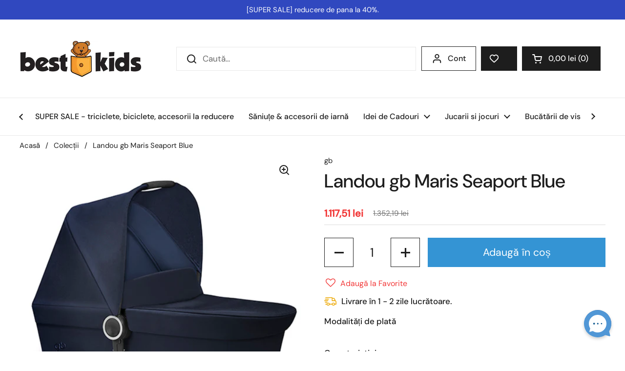

--- FILE ---
content_type: text/html; charset=utf-8
request_url: https://bestkids.ro/products/landou-maris-seaport-blue
body_size: 52852
content:
<!doctype html><html class="no-js" lang="ro" dir="ltr">
<head>
<!-- Start cookieyes banner --> <script id="cookieyes" type="text/javascript" src="https://cdn-cookieyes.com/common/shopify.js"></script> <script id="cookieyes" type="text/javascript" src="https://cdn-cookieyes.com/client_data/945cd547954a791d765c9bff/script.js"></script> <!-- End cookieyes banner -->

  <meta charset="utf-8">
  <meta http-equiv="X-UA-Compatible" content="IE=edge,chrome=1">
  <meta name="viewport" content="width=device-width, initial-scale=1.0, height=device-height, minimum-scale=1.0"><link rel="shortcut icon" href="//bestkids.ro/cdn/shop/files/BestKids_logo_96ae4f01-9455-48cb-9498-c6334247e07f.png?crop=center&height=48&v=1725875323&width=48" type="image/png" /><title>Landou Maris Seaport Blue - Accesorii Carucioare GB www.bestkids.ro &ndash; BestKids
</title><meta name="description" content="Avand o latime compacta de doar 54 cm, caruciorul are loc pe orice metrou, ascensor sau pe cele mai inguste culoare din magazine. Usor de transportat datorita manerului de transport, landoul se transforma intr-un pachet mic atunci cand nu este utilizat.">

<meta property="og:site_name" content="BestKids">
<meta property="og:url" content="https://bestkids.ro/products/landou-maris-seaport-blue">
<meta property="og:title" content="Landou Maris Seaport Blue - Accesorii Carucioare GB www.bestkids.ro">
<meta property="og:type" content="product">
<meta property="og:description" content="Avand o latime compacta de doar 54 cm, caruciorul are loc pe orice metrou, ascensor sau pe cele mai inguste culoare din magazine. Usor de transportat datorita manerului de transport, landoul se transforma intr-un pachet mic atunci cand nu este utilizat."><meta property="og:image" content="http://bestkids.ro/cdn/shop/files/42329.jpg?v=1708213362">
  <meta property="og:image:secure_url" content="https://bestkids.ro/cdn/shop/files/42329.jpg?v=1708213362">
  <meta property="og:image:width" content="500">
  <meta property="og:image:height" content="500"><meta property="og:price:amount" content="1.117,51">
  <meta property="og:price:currency" content="RON"><meta name="twitter:card" content="summary_large_image">
<meta name="twitter:title" content="Landou Maris Seaport Blue - Accesorii Carucioare GB www.bestkids.ro">
<meta name="twitter:description" content="Avand o latime compacta de doar 54 cm, caruciorul are loc pe orice metrou, ascensor sau pe cele mai inguste culoare din magazine. Usor de transportat datorita manerului de transport, landoul se transforma intr-un pachet mic atunci cand nu este utilizat."><script type="application/ld+json">
  [
    {
      "@context": "https://schema.org",
      "@type": "WebSite",
      "name": "BestKids",
      "url": "https:\/\/bestkids.ro"
    },
    {
      "@context": "https://schema.org",
      "@type": "Organization",
      "name": "BestKids",
      "url": "https:\/\/bestkids.ro"
    }
  ]
</script>

<script type="application/ld+json">
{
  "@context": "http://schema.org",
  "@type": "BreadcrumbList",
  "itemListElement": [
    {
      "@type": "ListItem",
      "position": 1,
      "name": "Acasă",
      "item": "https://bestkids.ro"
    },{
        "@type": "ListItem",
        "position": 2,
        "name": "Landou gb Maris Seaport Blue",
        "item": "https://bestkids.ro/products/landou-maris-seaport-blue"
      }]
}
</script><script type="application/ld+json">
  {
    "@context": "http://schema.org",
    "@type": "Product",
    "name": "Landou gb Maris Seaport Blue",
    "url": "https:\/\/bestkids.ro\/products\/landou-maris-seaport-blue",
    "offers": [{
          "@type" : "Offer","sku": "00015848","availability" : "http://schema.org/InStock",
          "price" : 1117.51,
          "priceCurrency" : "RON",
          "url" : "https:\/\/bestkids.ro\/products\/landou-maris-seaport-blue?variant=45209372098826"
        }
],
    "brand": {
      "@type": "Brand",
      "name": "gb"
    },
    "description": "Caracteristici:\nMaris Cot reprezinta personificarea unui nou mod de deplasare datorita inovatiei si versatilitatii de care da dovada.\nAtasati landoul pe cadrul caruciorului Maris printr-un simplu click.\n Avand o latime compacta de doar 54 cm, caruciorul are loc pe orice metrou, ascensor sau pe cele mai inguste culoare din magazine. \nUsor de transportat datorita manerului de transport, landoul se transforma intr-un pachet mic atunci cand nu este utilizat.\nInovativ si versatil - landoul Maris simplifica viata de zi cu zi si calatoriile urbane.\n Aveti grija de nou-nascuti cu acest landou luxos si confortabil.\nAspectul elegant al landoului Maris este obtinut prin utilizarea materialului jacard de nuante stralucitoare.\nConceput pentru a se atasa cadrului Maris printr-un singur click - un partener pentru plimbarile .\nProtectie si confort\nCopertina generoasa apara bebelusul de soare si vant, iar salteluta moale si materialele elegante asigura cel mai inalt nivel de confort.\nUn partener indispensabil pentru plimbarile in oras.\nHusa de ploaie inclusa\ngb Maris Cot este dotat cu propria husa de ploaie, care se pliaza perfect pe landou\nGreutate: 2 kg.Varsta Recomandata: 0 - 14 luni.",
    "category": "Accesorii Bebe \u003e Landouri si portbebe","sku": "00015848",
    "image": {
      "@type": "ImageObject",
      "url": "https:\/\/bestkids.ro\/cdn\/shop\/files\/42329.jpg?v=1708213362",
      "image": "https:\/\/bestkids.ro\/cdn\/shop\/files\/42329.jpg?v=1708213362",
      "name": "GB - Landou Maris Seaport Blue",
      "width": "500",
      "height": "500"
    }
  }
  </script><link rel="canonical" href="https://bestkids.ro/products/landou-maris-seaport-blue">

  <link rel="preconnect" href="https://cdn.shopify.com"><link rel="preconnect" href="https://fonts.shopifycdn.com" crossorigin><link href="//bestkids.ro/cdn/shop/t/14/assets/theme.css?v=70113267812941120401739720954" as="style" rel="preload"><link href="//bestkids.ro/cdn/shop/t/14/assets/section-header.css?v=52866298255968211961728333719" as="style" rel="preload"><link href="//bestkids.ro/cdn/shop/t/14/assets/section-main-product.css?v=146289147134125398791738819139" as="style" rel="preload"><link rel="preload" as="image" href="//bestkids.ro/cdn/shop/files/42329.jpg?v=1708213362&width=480" imagesrcset="//bestkids.ro/cdn/shop/files/42329.jpg?v=1708213362&width=240 240w,//bestkids.ro/cdn/shop/files/42329.jpg?v=1708213362&width=360 360w,//bestkids.ro/cdn/shop/files/42329.jpg?v=1708213362&width=420 420w,//bestkids.ro/cdn/shop/files/42329.jpg?v=1708213362&width=480 480w" imagesizes="(max-width: 767px) calc(100vw - 20px), (max-width: 1360px) 50vw, 620px"><link rel="preload" href="//bestkids.ro/cdn/fonts/dm_sans/dmsans_n5.8a0f1984c77eb7186ceb87c4da2173ff65eb012e.woff2" as="font" type="font/woff2" crossorigin><link rel="preload" href="//bestkids.ro/cdn/fonts/dm_sans/dmsans_n4.ec80bd4dd7e1a334c969c265873491ae56018d72.woff2" as="font" type="font/woff2" crossorigin><style type="text/css">
@font-face {
  font-family: "DM Sans";
  font-weight: 500;
  font-style: normal;
  font-display: swap;
  src: url("//bestkids.ro/cdn/fonts/dm_sans/dmsans_n5.8a0f1984c77eb7186ceb87c4da2173ff65eb012e.woff2") format("woff2"),
       url("//bestkids.ro/cdn/fonts/dm_sans/dmsans_n5.9ad2e755a89e15b3d6c53259daad5fc9609888e6.woff") format("woff");
}
@font-face {
  font-family: "DM Sans";
  font-weight: 400;
  font-style: normal;
  font-display: swap;
  src: url("//bestkids.ro/cdn/fonts/dm_sans/dmsans_n4.ec80bd4dd7e1a334c969c265873491ae56018d72.woff2") format("woff2"),
       url("//bestkids.ro/cdn/fonts/dm_sans/dmsans_n4.87bdd914d8a61247b911147ae68e754d695c58a6.woff") format("woff");
}
@font-face {
  font-family: "DM Sans";
  font-weight: 500;
  font-style: normal;
  font-display: swap;
  src: url("//bestkids.ro/cdn/fonts/dm_sans/dmsans_n5.8a0f1984c77eb7186ceb87c4da2173ff65eb012e.woff2") format("woff2"),
       url("//bestkids.ro/cdn/fonts/dm_sans/dmsans_n5.9ad2e755a89e15b3d6c53259daad5fc9609888e6.woff") format("woff");
}
@font-face {
  font-family: "DM Sans";
  font-weight: 400;
  font-style: italic;
  font-display: swap;
  src: url("//bestkids.ro/cdn/fonts/dm_sans/dmsans_i4.b8fe05e69ee95d5a53155c346957d8cbf5081c1a.woff2") format("woff2"),
       url("//bestkids.ro/cdn/fonts/dm_sans/dmsans_i4.403fe28ee2ea63e142575c0aa47684d65f8c23a0.woff") format("woff");
}




</style>
<style type="text/css">

  :root {

    /* Direction */
    --direction: ltr;

    /* Font variables */

    --font-stack-headings: "DM Sans", sans-serif;
    --font-weight-headings: 500;
    --font-style-headings: normal;

    --font-stack-body: "DM Sans", sans-serif;
    --font-weight-body: 400;--font-weight-body-bold: 500;--font-style-body: normal;--font-weight-buttons: var(--font-weight-body-bold);--font-weight-menu: var(--font-weight-body-bold);--base-headings-size: 55;
    --base-headings-line: 1.2;
    --base-body-size: 17;
    --base-body-line: 1.5;

    --base-menu-size: 16;

    /* Color variables */

    --color-background-header: #ffffff;
    --color-secondary-background-header: rgba(29, 29, 29, 0.08);
    --color-opacity-background-header: rgba(255, 255, 255, 0);
    --color-text-header: #1d1d1d;
    --color-foreground-header: #fff;
    --color-accent-header: #fcb041;
    --color-foreground-accent-header: #000;
    --color-borders-header: rgba(29, 29, 29, 0.1);

    --color-background-main: #ffffff;
    --color-secondary-background-main: rgba(29, 29, 29, 0.08);
    --color-third-background-main: rgba(29, 29, 29, 0.04);
    --color-fourth-background-main: rgba(29, 29, 29, 0.02);
    --color-opacity-background-main: rgba(255, 255, 255, 0);
    --color-text-main: #1d1d1d;
    --color-foreground-main: #fff;
    --color-secondary-text-main: rgba(29, 29, 29, 0.62);
    --color-accent-main: #000000;
    --color-foreground-accent-main: #fff;
    --color-borders-main: rgba(29, 29, 29, 0.15);

    --color-background-cards: #ffffff;
    --color-gradient-cards: ;
    --color-text-cards: #1d1d1d;
    --color-foreground-cards: #fff;
    --color-secondary-text-cards: rgba(29, 29, 29, 0.6);
    --color-accent-cards: #fcb041;
    --color-foreground-accent-cards: #000;
    --color-borders-cards: #e1e1e1;

    --color-background-footer: #ffffff;
    --color-text-footer: #000000;
    --color-accent-footer: #298556;
    --color-borders-footer: rgba(0, 0, 0, 0.15);

    --color-borders-forms-primary: rgba(29, 29, 29, 0.3);
    --color-borders-forms-secondary: rgba(29, 29, 29, 0.6);

    /* Borders */

    --border-width-cards: 1px;
    --border-radius-cards: 10px;
    --border-width-buttons: 1px;
    --border-radius-buttons: 0px;
    --border-width-forms: 1px;
    --border-radius-forms: 5px;

    /* Shadows */
    --shadow-x-cards: 0px;
    --shadow-y-cards: 0px;
    --shadow-blur-cards: 3px;
    --color-shadow-cards: rgba(0,0,0,0);
    --shadow-x-buttons: 0px;
    --shadow-y-buttons: 0px;
    --shadow-blur-buttons: 0px;
    --color-shadow-buttons: rgba(0,0,0,0);

    /* Layout */

    --grid-gap-original-base: 6px;
    --container-vertical-space-base: 50px;
    --image-fit-padding: 10%;

  }

  .facets__summary, #main select, .sidebar select, .modal-content select {
    background-image: url('data:image/svg+xml;utf8,<svg width="13" height="8" fill="none" xmlns="http://www.w3.org/2000/svg"><path d="M1.414.086 7.9 6.57 6.485 7.985 0 1.5 1.414.086Z" fill="%231d1d1d"/><path d="M12.985 1.515 6.5 8 5.085 6.586 11.571.101l1.414 1.414Z" fill="%231d1d1d"/></svg>');
  }

  .card .star-rating__stars {
    background-image: url('data:image/svg+xml;utf8,<svg width="20" height="13" viewBox="0 0 14 13" fill="none" xmlns="http://www.w3.org/2000/svg"><path d="m7 0 1.572 4.837h5.085l-4.114 2.99 1.572 4.836L7 9.673l-4.114 2.99 1.571-4.837-4.114-2.99h5.085L7 0Z" stroke="%23fcb041" stroke-width="1"/></svg>');
  }
  .card .star-rating__stars-active {
    background-image: url('data:image/svg+xml;utf8,<svg width="20" height="13" viewBox="0 0 14 13" fill="none" xmlns="http://www.w3.org/2000/svg"><path d="m7 0 1.572 4.837h5.085l-4.114 2.99 1.572 4.836L7 9.673l-4.114 2.99 1.571-4.837-4.114-2.99h5.085L7 0Z" fill="%23fcb041" stroke-width="0"/></svg>');
  }

  .star-rating__stars {
    background-image: url('data:image/svg+xml;utf8,<svg width="20" height="13" viewBox="0 0 14 13" fill="none" xmlns="http://www.w3.org/2000/svg"><path d="m7 0 1.572 4.837h5.085l-4.114 2.99 1.572 4.836L7 9.673l-4.114 2.99 1.571-4.837-4.114-2.99h5.085L7 0Z" stroke="%231d1d1d" stroke-width="1"/></svg>');
  }
  .star-rating__stars-active {
    background-image: url('data:image/svg+xml;utf8,<svg width="20" height="13" viewBox="0 0 14 13" fill="none" xmlns="http://www.w3.org/2000/svg"><path d="m7 0 1.572 4.837h5.085l-4.114 2.99 1.572 4.836L7 9.673l-4.114 2.99 1.571-4.837-4.114-2.99h5.085L7 0Z" fill="%231d1d1d" stroke-width="0"/></svg>');
  }

  .product-item {}.product-item .button {
      --color-text-cards: #3494d4;--color-foreground-cards: #fff;
    }</style>

<style id="root-height">
  :root {
    --window-height: 100vh;
  }
</style><link href="//bestkids.ro/cdn/shop/t/14/assets/theme.css?v=70113267812941120401739720954" rel="stylesheet" type="text/css" media="all" />

	<script>window.performance && window.performance.mark && window.performance.mark('shopify.content_for_header.start');</script><meta id="shopify-digital-wallet" name="shopify-digital-wallet" content="/73346908426/digital_wallets/dialog">
<meta name="shopify-checkout-api-token" content="486ac013c4172ab34c32bf9302d5e12f">
<link rel="alternate" type="application/json+oembed" href="https://bestkids.ro/products/landou-maris-seaport-blue.oembed">
<script async="async" src="/checkouts/internal/preloads.js?locale=ro-RO"></script>
<script id="apple-pay-shop-capabilities" type="application/json">{"shopId":73346908426,"countryCode":"RO","currencyCode":"RON","merchantCapabilities":["supports3DS"],"merchantId":"gid:\/\/shopify\/Shop\/73346908426","merchantName":"BestKids","requiredBillingContactFields":["postalAddress","email","phone"],"requiredShippingContactFields":["postalAddress","email","phone"],"shippingType":"shipping","supportedNetworks":["visa","maestro","masterCard"],"total":{"type":"pending","label":"BestKids","amount":"1.00"},"shopifyPaymentsEnabled":true,"supportsSubscriptions":true}</script>
<script id="shopify-features" type="application/json">{"accessToken":"486ac013c4172ab34c32bf9302d5e12f","betas":["rich-media-storefront-analytics"],"domain":"bestkids.ro","predictiveSearch":true,"shopId":73346908426,"locale":"ro"}</script>
<script>var Shopify = Shopify || {};
Shopify.shop = "916f8c-8.myshopify.com";
Shopify.locale = "ro";
Shopify.currency = {"active":"RON","rate":"1.0"};
Shopify.country = "RO";
Shopify.theme = {"name":"bestkids\/main","id":172427936010,"schema_name":"Local","schema_version":"2.3.2","theme_store_id":null,"role":"main"};
Shopify.theme.handle = "null";
Shopify.theme.style = {"id":null,"handle":null};
Shopify.cdnHost = "bestkids.ro/cdn";
Shopify.routes = Shopify.routes || {};
Shopify.routes.root = "/";</script>
<script type="module">!function(o){(o.Shopify=o.Shopify||{}).modules=!0}(window);</script>
<script>!function(o){function n(){var o=[];function n(){o.push(Array.prototype.slice.apply(arguments))}return n.q=o,n}var t=o.Shopify=o.Shopify||{};t.loadFeatures=n(),t.autoloadFeatures=n()}(window);</script>
<script id="shop-js-analytics" type="application/json">{"pageType":"product"}</script>
<script defer="defer" async type="module" src="//bestkids.ro/cdn/shopifycloud/shop-js/modules/v2/client.init-shop-cart-sync_BdyHc3Nr.en.esm.js"></script>
<script defer="defer" async type="module" src="//bestkids.ro/cdn/shopifycloud/shop-js/modules/v2/chunk.common_Daul8nwZ.esm.js"></script>
<script type="module">
  await import("//bestkids.ro/cdn/shopifycloud/shop-js/modules/v2/client.init-shop-cart-sync_BdyHc3Nr.en.esm.js");
await import("//bestkids.ro/cdn/shopifycloud/shop-js/modules/v2/chunk.common_Daul8nwZ.esm.js");

  window.Shopify.SignInWithShop?.initShopCartSync?.({"fedCMEnabled":true,"windoidEnabled":true});

</script>
<script>(function() {
  var isLoaded = false;
  function asyncLoad() {
    if (isLoaded) return;
    isLoaded = true;
    var urls = ["https:\/\/assets.smartwishlist.webmarked.net\/static\/v6\/smartwishlist.js?shop=916f8c-8.myshopify.com"];
    for (var i = 0; i < urls.length; i++) {
      var s = document.createElement('script');
      s.type = 'text/javascript';
      s.async = true;
      s.src = urls[i];
      var x = document.getElementsByTagName('script')[0];
      x.parentNode.insertBefore(s, x);
    }
  };
  if(window.attachEvent) {
    window.attachEvent('onload', asyncLoad);
  } else {
    window.addEventListener('load', asyncLoad, false);
  }
})();</script>
<script id="__st">var __st={"a":73346908426,"offset":7200,"reqid":"236e84de-30fd-4fee-9ac8-491739df2894-1768977936","pageurl":"bestkids.ro\/products\/landou-maris-seaport-blue","u":"b5287088aa16","p":"product","rtyp":"product","rid":8437570273546};</script>
<script>window.ShopifyPaypalV4VisibilityTracking = true;</script>
<script id="captcha-bootstrap">!function(){'use strict';const t='contact',e='account',n='new_comment',o=[[t,t],['blogs',n],['comments',n],[t,'customer']],c=[[e,'customer_login'],[e,'guest_login'],[e,'recover_customer_password'],[e,'create_customer']],r=t=>t.map((([t,e])=>`form[action*='/${t}']:not([data-nocaptcha='true']) input[name='form_type'][value='${e}']`)).join(','),a=t=>()=>t?[...document.querySelectorAll(t)].map((t=>t.form)):[];function s(){const t=[...o],e=r(t);return a(e)}const i='password',u='form_key',d=['recaptcha-v3-token','g-recaptcha-response','h-captcha-response',i],f=()=>{try{return window.sessionStorage}catch{return}},m='__shopify_v',_=t=>t.elements[u];function p(t,e,n=!1){try{const o=window.sessionStorage,c=JSON.parse(o.getItem(e)),{data:r}=function(t){const{data:e,action:n}=t;return t[m]||n?{data:e,action:n}:{data:t,action:n}}(c);for(const[e,n]of Object.entries(r))t.elements[e]&&(t.elements[e].value=n);n&&o.removeItem(e)}catch(o){console.error('form repopulation failed',{error:o})}}const l='form_type',E='cptcha';function T(t){t.dataset[E]=!0}const w=window,h=w.document,L='Shopify',v='ce_forms',y='captcha';let A=!1;((t,e)=>{const n=(g='f06e6c50-85a8-45c8-87d0-21a2b65856fe',I='https://cdn.shopify.com/shopifycloud/storefront-forms-hcaptcha/ce_storefront_forms_captcha_hcaptcha.v1.5.2.iife.js',D={infoText:'Protejat prin hCaptcha',privacyText:'Confidențialitate',termsText:'Condiții'},(t,e,n)=>{const o=w[L][v],c=o.bindForm;if(c)return c(t,g,e,D).then(n);var r;o.q.push([[t,g,e,D],n]),r=I,A||(h.body.append(Object.assign(h.createElement('script'),{id:'captcha-provider',async:!0,src:r})),A=!0)});var g,I,D;w[L]=w[L]||{},w[L][v]=w[L][v]||{},w[L][v].q=[],w[L][y]=w[L][y]||{},w[L][y].protect=function(t,e){n(t,void 0,e),T(t)},Object.freeze(w[L][y]),function(t,e,n,w,h,L){const[v,y,A,g]=function(t,e,n){const i=e?o:[],u=t?c:[],d=[...i,...u],f=r(d),m=r(i),_=r(d.filter((([t,e])=>n.includes(e))));return[a(f),a(m),a(_),s()]}(w,h,L),I=t=>{const e=t.target;return e instanceof HTMLFormElement?e:e&&e.form},D=t=>v().includes(t);t.addEventListener('submit',(t=>{const e=I(t);if(!e)return;const n=D(e)&&!e.dataset.hcaptchaBound&&!e.dataset.recaptchaBound,o=_(e),c=g().includes(e)&&(!o||!o.value);(n||c)&&t.preventDefault(),c&&!n&&(function(t){try{if(!f())return;!function(t){const e=f();if(!e)return;const n=_(t);if(!n)return;const o=n.value;o&&e.removeItem(o)}(t);const e=Array.from(Array(32),(()=>Math.random().toString(36)[2])).join('');!function(t,e){_(t)||t.append(Object.assign(document.createElement('input'),{type:'hidden',name:u})),t.elements[u].value=e}(t,e),function(t,e){const n=f();if(!n)return;const o=[...t.querySelectorAll(`input[type='${i}']`)].map((({name:t})=>t)),c=[...d,...o],r={};for(const[a,s]of new FormData(t).entries())c.includes(a)||(r[a]=s);n.setItem(e,JSON.stringify({[m]:1,action:t.action,data:r}))}(t,e)}catch(e){console.error('failed to persist form',e)}}(e),e.submit())}));const S=(t,e)=>{t&&!t.dataset[E]&&(n(t,e.some((e=>e===t))),T(t))};for(const o of['focusin','change'])t.addEventListener(o,(t=>{const e=I(t);D(e)&&S(e,y())}));const B=e.get('form_key'),M=e.get(l),P=B&&M;t.addEventListener('DOMContentLoaded',(()=>{const t=y();if(P)for(const e of t)e.elements[l].value===M&&p(e,B);[...new Set([...A(),...v().filter((t=>'true'===t.dataset.shopifyCaptcha))])].forEach((e=>S(e,t)))}))}(h,new URLSearchParams(w.location.search),n,t,e,['guest_login'])})(!0,!0)}();</script>
<script integrity="sha256-4kQ18oKyAcykRKYeNunJcIwy7WH5gtpwJnB7kiuLZ1E=" data-source-attribution="shopify.loadfeatures" defer="defer" src="//bestkids.ro/cdn/shopifycloud/storefront/assets/storefront/load_feature-a0a9edcb.js" crossorigin="anonymous"></script>
<script data-source-attribution="shopify.dynamic_checkout.dynamic.init">var Shopify=Shopify||{};Shopify.PaymentButton=Shopify.PaymentButton||{isStorefrontPortableWallets:!0,init:function(){window.Shopify.PaymentButton.init=function(){};var t=document.createElement("script");t.src="https://bestkids.ro/cdn/shopifycloud/portable-wallets/latest/portable-wallets.ro.js",t.type="module",document.head.appendChild(t)}};
</script>
<script data-source-attribution="shopify.dynamic_checkout.buyer_consent">
  function portableWalletsHideBuyerConsent(e){var t=document.getElementById("shopify-buyer-consent"),n=document.getElementById("shopify-subscription-policy-button");t&&n&&(t.classList.add("hidden"),t.setAttribute("aria-hidden","true"),n.removeEventListener("click",e))}function portableWalletsShowBuyerConsent(e){var t=document.getElementById("shopify-buyer-consent"),n=document.getElementById("shopify-subscription-policy-button");t&&n&&(t.classList.remove("hidden"),t.removeAttribute("aria-hidden"),n.addEventListener("click",e))}window.Shopify?.PaymentButton&&(window.Shopify.PaymentButton.hideBuyerConsent=portableWalletsHideBuyerConsent,window.Shopify.PaymentButton.showBuyerConsent=portableWalletsShowBuyerConsent);
</script>
<script data-source-attribution="shopify.dynamic_checkout.cart.bootstrap">document.addEventListener("DOMContentLoaded",(function(){function t(){return document.querySelector("shopify-accelerated-checkout-cart, shopify-accelerated-checkout")}if(t())Shopify.PaymentButton.init();else{new MutationObserver((function(e,n){t()&&(Shopify.PaymentButton.init(),n.disconnect())})).observe(document.body,{childList:!0,subtree:!0})}}));
</script>
<link id="shopify-accelerated-checkout-styles" rel="stylesheet" media="screen" href="https://bestkids.ro/cdn/shopifycloud/portable-wallets/latest/accelerated-checkout-backwards-compat.css" crossorigin="anonymous">
<style id="shopify-accelerated-checkout-cart">
        #shopify-buyer-consent {
  margin-top: 1em;
  display: inline-block;
  width: 100%;
}

#shopify-buyer-consent.hidden {
  display: none;
}

#shopify-subscription-policy-button {
  background: none;
  border: none;
  padding: 0;
  text-decoration: underline;
  font-size: inherit;
  cursor: pointer;
}

#shopify-subscription-policy-button::before {
  box-shadow: none;
}

      </style>

<script>window.performance && window.performance.mark && window.performance.mark('shopify.content_for_header.end');</script>

  <script>
    const rbi = [];
    const ribSetSize = (img) => {
      if ( img.offsetWidth / img.dataset.ratio < img.offsetHeight ) {
        img.setAttribute('sizes', `${Math.ceil(img.offsetHeight * img.dataset.ratio)}px`);
      } else {
        img.setAttribute('sizes', `${Math.ceil(img.offsetWidth)}px`);
      }
    }
    const debounce = (fn, wait) => {
      let t;
      return (...args) => {
        clearTimeout(t);
        t = setTimeout(() => fn.apply(this, args), wait);
      };
    }
    window.KEYCODES = {
      TAB: 9,
      ESC: 27,
      DOWN: 40,
      RIGHT: 39,
      UP: 38,
      LEFT: 37,
      RETURN: 13
    };
    window.addEventListener('resize', debounce(()=>{
      for ( let img of rbi ) {
        ribSetSize(img);
      }
    }, 250));
  </script><noscript>
    <link rel="stylesheet" href="//bestkids.ro/cdn/shop/t/14/assets/theme-noscript.css?v=143499523122431679711727440263">
  </noscript>



<!-- BEGIN app block: shopify://apps/pagefly-page-builder/blocks/app-embed/83e179f7-59a0-4589-8c66-c0dddf959200 -->

<!-- BEGIN app snippet: pagefly-cro-ab-testing-main -->







<script>
  ;(function () {
    const url = new URL(window.location)
    const viewParam = url.searchParams.get('view')
    if (viewParam && viewParam.includes('variant-pf-')) {
      url.searchParams.set('pf_v', viewParam)
      url.searchParams.delete('view')
      window.history.replaceState({}, '', url)
    }
  })()
</script>



<script type='module'>
  
  window.PAGEFLY_CRO = window.PAGEFLY_CRO || {}

  window.PAGEFLY_CRO['data_debug'] = {
    original_template_suffix: "all_products",
    allow_ab_test: false,
    ab_test_start_time: 0,
    ab_test_end_time: 0,
    today_date_time: 1768977936000,
  }
  window.PAGEFLY_CRO['GA4'] = { enabled: false}
</script>

<!-- END app snippet -->








  <script src='https://cdn.shopify.com/extensions/019bb4f9-aed6-78a3-be91-e9d44663e6bf/pagefly-page-builder-215/assets/pagefly-helper.js' defer='defer'></script>

  <script src='https://cdn.shopify.com/extensions/019bb4f9-aed6-78a3-be91-e9d44663e6bf/pagefly-page-builder-215/assets/pagefly-general-helper.js' defer='defer'></script>

  <script src='https://cdn.shopify.com/extensions/019bb4f9-aed6-78a3-be91-e9d44663e6bf/pagefly-page-builder-215/assets/pagefly-snap-slider.js' defer='defer'></script>

  <script src='https://cdn.shopify.com/extensions/019bb4f9-aed6-78a3-be91-e9d44663e6bf/pagefly-page-builder-215/assets/pagefly-slideshow-v3.js' defer='defer'></script>

  <script src='https://cdn.shopify.com/extensions/019bb4f9-aed6-78a3-be91-e9d44663e6bf/pagefly-page-builder-215/assets/pagefly-slideshow-v4.js' defer='defer'></script>

  <script src='https://cdn.shopify.com/extensions/019bb4f9-aed6-78a3-be91-e9d44663e6bf/pagefly-page-builder-215/assets/pagefly-glider.js' defer='defer'></script>

  <script src='https://cdn.shopify.com/extensions/019bb4f9-aed6-78a3-be91-e9d44663e6bf/pagefly-page-builder-215/assets/pagefly-slideshow-v1-v2.js' defer='defer'></script>

  <script src='https://cdn.shopify.com/extensions/019bb4f9-aed6-78a3-be91-e9d44663e6bf/pagefly-page-builder-215/assets/pagefly-product-media.js' defer='defer'></script>

  <script src='https://cdn.shopify.com/extensions/019bb4f9-aed6-78a3-be91-e9d44663e6bf/pagefly-page-builder-215/assets/pagefly-product.js' defer='defer'></script>


<script id='pagefly-helper-data' type='application/json'>
  {
    "page_optimization": {
      "assets_prefetching": false
    },
    "elements_asset_mapper": {
      "Accordion": "https://cdn.shopify.com/extensions/019bb4f9-aed6-78a3-be91-e9d44663e6bf/pagefly-page-builder-215/assets/pagefly-accordion.js",
      "Accordion3": "https://cdn.shopify.com/extensions/019bb4f9-aed6-78a3-be91-e9d44663e6bf/pagefly-page-builder-215/assets/pagefly-accordion3.js",
      "CountDown": "https://cdn.shopify.com/extensions/019bb4f9-aed6-78a3-be91-e9d44663e6bf/pagefly-page-builder-215/assets/pagefly-countdown.js",
      "GMap1": "https://cdn.shopify.com/extensions/019bb4f9-aed6-78a3-be91-e9d44663e6bf/pagefly-page-builder-215/assets/pagefly-gmap.js",
      "GMap2": "https://cdn.shopify.com/extensions/019bb4f9-aed6-78a3-be91-e9d44663e6bf/pagefly-page-builder-215/assets/pagefly-gmap.js",
      "GMapBasicV2": "https://cdn.shopify.com/extensions/019bb4f9-aed6-78a3-be91-e9d44663e6bf/pagefly-page-builder-215/assets/pagefly-gmap.js",
      "GMapAdvancedV2": "https://cdn.shopify.com/extensions/019bb4f9-aed6-78a3-be91-e9d44663e6bf/pagefly-page-builder-215/assets/pagefly-gmap.js",
      "HTML.Video": "https://cdn.shopify.com/extensions/019bb4f9-aed6-78a3-be91-e9d44663e6bf/pagefly-page-builder-215/assets/pagefly-htmlvideo.js",
      "HTML.Video2": "https://cdn.shopify.com/extensions/019bb4f9-aed6-78a3-be91-e9d44663e6bf/pagefly-page-builder-215/assets/pagefly-htmlvideo2.js",
      "HTML.Video3": "https://cdn.shopify.com/extensions/019bb4f9-aed6-78a3-be91-e9d44663e6bf/pagefly-page-builder-215/assets/pagefly-htmlvideo2.js",
      "BackgroundVideo": "https://cdn.shopify.com/extensions/019bb4f9-aed6-78a3-be91-e9d44663e6bf/pagefly-page-builder-215/assets/pagefly-htmlvideo2.js",
      "Instagram": "https://cdn.shopify.com/extensions/019bb4f9-aed6-78a3-be91-e9d44663e6bf/pagefly-page-builder-215/assets/pagefly-instagram.js",
      "Instagram2": "https://cdn.shopify.com/extensions/019bb4f9-aed6-78a3-be91-e9d44663e6bf/pagefly-page-builder-215/assets/pagefly-instagram.js",
      "Insta3": "https://cdn.shopify.com/extensions/019bb4f9-aed6-78a3-be91-e9d44663e6bf/pagefly-page-builder-215/assets/pagefly-instagram3.js",
      "Tabs": "https://cdn.shopify.com/extensions/019bb4f9-aed6-78a3-be91-e9d44663e6bf/pagefly-page-builder-215/assets/pagefly-tab.js",
      "Tabs3": "https://cdn.shopify.com/extensions/019bb4f9-aed6-78a3-be91-e9d44663e6bf/pagefly-page-builder-215/assets/pagefly-tab3.js",
      "ProductBox": "https://cdn.shopify.com/extensions/019bb4f9-aed6-78a3-be91-e9d44663e6bf/pagefly-page-builder-215/assets/pagefly-cart.js",
      "FBPageBox2": "https://cdn.shopify.com/extensions/019bb4f9-aed6-78a3-be91-e9d44663e6bf/pagefly-page-builder-215/assets/pagefly-facebook.js",
      "FBLikeButton2": "https://cdn.shopify.com/extensions/019bb4f9-aed6-78a3-be91-e9d44663e6bf/pagefly-page-builder-215/assets/pagefly-facebook.js",
      "TwitterFeed2": "https://cdn.shopify.com/extensions/019bb4f9-aed6-78a3-be91-e9d44663e6bf/pagefly-page-builder-215/assets/pagefly-twitter.js",
      "Paragraph4": "https://cdn.shopify.com/extensions/019bb4f9-aed6-78a3-be91-e9d44663e6bf/pagefly-page-builder-215/assets/pagefly-paragraph4.js",

      "AliReviews": "https://cdn.shopify.com/extensions/019bb4f9-aed6-78a3-be91-e9d44663e6bf/pagefly-page-builder-215/assets/pagefly-3rd-elements.js",
      "BackInStock": "https://cdn.shopify.com/extensions/019bb4f9-aed6-78a3-be91-e9d44663e6bf/pagefly-page-builder-215/assets/pagefly-3rd-elements.js",
      "GloboBackInStock": "https://cdn.shopify.com/extensions/019bb4f9-aed6-78a3-be91-e9d44663e6bf/pagefly-page-builder-215/assets/pagefly-3rd-elements.js",
      "GrowaveWishlist": "https://cdn.shopify.com/extensions/019bb4f9-aed6-78a3-be91-e9d44663e6bf/pagefly-page-builder-215/assets/pagefly-3rd-elements.js",
      "InfiniteOptionsShopPad": "https://cdn.shopify.com/extensions/019bb4f9-aed6-78a3-be91-e9d44663e6bf/pagefly-page-builder-215/assets/pagefly-3rd-elements.js",
      "InkybayProductPersonalizer": "https://cdn.shopify.com/extensions/019bb4f9-aed6-78a3-be91-e9d44663e6bf/pagefly-page-builder-215/assets/pagefly-3rd-elements.js",
      "LimeSpot": "https://cdn.shopify.com/extensions/019bb4f9-aed6-78a3-be91-e9d44663e6bf/pagefly-page-builder-215/assets/pagefly-3rd-elements.js",
      "Loox": "https://cdn.shopify.com/extensions/019bb4f9-aed6-78a3-be91-e9d44663e6bf/pagefly-page-builder-215/assets/pagefly-3rd-elements.js",
      "Opinew": "https://cdn.shopify.com/extensions/019bb4f9-aed6-78a3-be91-e9d44663e6bf/pagefly-page-builder-215/assets/pagefly-3rd-elements.js",
      "Powr": "https://cdn.shopify.com/extensions/019bb4f9-aed6-78a3-be91-e9d44663e6bf/pagefly-page-builder-215/assets/pagefly-3rd-elements.js",
      "ProductReviews": "https://cdn.shopify.com/extensions/019bb4f9-aed6-78a3-be91-e9d44663e6bf/pagefly-page-builder-215/assets/pagefly-3rd-elements.js",
      "PushOwl": "https://cdn.shopify.com/extensions/019bb4f9-aed6-78a3-be91-e9d44663e6bf/pagefly-page-builder-215/assets/pagefly-3rd-elements.js",
      "ReCharge": "https://cdn.shopify.com/extensions/019bb4f9-aed6-78a3-be91-e9d44663e6bf/pagefly-page-builder-215/assets/pagefly-3rd-elements.js",
      "Rivyo": "https://cdn.shopify.com/extensions/019bb4f9-aed6-78a3-be91-e9d44663e6bf/pagefly-page-builder-215/assets/pagefly-3rd-elements.js",
      "TrackingMore": "https://cdn.shopify.com/extensions/019bb4f9-aed6-78a3-be91-e9d44663e6bf/pagefly-page-builder-215/assets/pagefly-3rd-elements.js",
      "Vitals": "https://cdn.shopify.com/extensions/019bb4f9-aed6-78a3-be91-e9d44663e6bf/pagefly-page-builder-215/assets/pagefly-3rd-elements.js",
      "Wiser": "https://cdn.shopify.com/extensions/019bb4f9-aed6-78a3-be91-e9d44663e6bf/pagefly-page-builder-215/assets/pagefly-3rd-elements.js"
    },
    "custom_elements_mapper": {
      "pf-click-action-element": "https://cdn.shopify.com/extensions/019bb4f9-aed6-78a3-be91-e9d44663e6bf/pagefly-page-builder-215/assets/pagefly-click-action-element.js",
      "pf-dialog-element": "https://cdn.shopify.com/extensions/019bb4f9-aed6-78a3-be91-e9d44663e6bf/pagefly-page-builder-215/assets/pagefly-dialog-element.js"
    }
  }
</script>


<!-- END app block --><!-- BEGIN app block: shopify://apps/gv-gift-card-app/blocks/app-embed/6aff52d6-7806-4565-a1ee-3e7e4cd23480 -->
<script>
  var gvl_is_gift_detail_page = '';
  var gvl_is_balace_page = '';
  window.gvlCustomerId = '';
  window.gvlCustomerName = '';
  window.gvlCustomerLastName = '';
  window.gvlCustomerFirstName = '';
  window.gvlShopId = '73346908426';
  window.gvlPageType = 'product';
  let isFirstLoadViewCartDetailGV = false;
  let isFirstLoadGiftCardBalanceGV = false;
  if (window.location.pathname.includes("/gv-gift-card-detail") || gvl_is_gift_detail_page == 1) {
    loadViewCartDetailGV();
  }
  if (window.location.pathname.includes("/gv-gift-card-balance") || gvl_is_balace_page == 1) {
    loadGiftCardBalanceGV();
  }

  function loadViewCartDetailGV(){
    function logChangesViewCartDetailGV(mutations, observer){
      if(document.body && !isFirstLoadViewCartDetailGV){
        isFirstLoadViewCartDetailGV = true;
        observerViewCartDetailGV.disconnect();
        document.body.insertAdjacentHTML("beforeend", `
          <div id="gv-view-gift-card-detail-container" style="position: fixed; top: 0; left: 0; right: 0; bottom: 0; background: #FFF; z-index: 99999999999; display: block; width: 100%; height: 100%; overflow: auto;"></div>
        `);
      }
    }
    const observerViewCartDetailGV = new MutationObserver(logChangesViewCartDetailGV);
    observerViewCartDetailGV.observe(document.documentElement, { subtree: true, childList: true });
    setTimeout(function(){
      observerViewCartDetailGV.disconnect();
    }, 5000);
  }

  function loadGiftCardBalanceGV(){
    let headGiftCardBalanceGV = document.getElementsByTagName("head")[0];
    let styleGiftCardBalanceGV = document.createElement("style");
    styleGiftCardBalanceGV.type = "text/css";
    styleGiftCardBalanceGV.textContent = `
      main,#main-content{
        opacity: 0 !important;
      }
    `;
    headGiftCardBalanceGV.appendChild(styleGiftCardBalanceGV);
  }

</script>

<script>
  var gvl_is_product_card = '';
  var gvl_shop_name = 'BestKids';
  var gvl_shop_logo = '//bestkids.ro/cdn/shop/files/BestKids_logo.jpg?v=1708251596';
  var gvl_design_mode = 'false';
  var gvl_product = {
    id: '8437570273546',
    title: `Landou gb Maris Seaport Blue`,
    handle: `landou-maris-seaport-blue`
  };
  
  var gvl_variants = [];gvl_variants.push({id: "45209372098826", title: "Default Title", price: "111751", priceFormatted: "1.117,51"});
  if(gvl_is_product_card && (!gvl_design_mode || gvl_design_mode == 'false')){
    (function(){
      const buttonsAddToCartGV = [ "form[action$='/cart/add'] button[name='add'].product-form__submit", 'form[data-type="add-to-cart-form"] button[type="submit"]', 'form[data-type="add-to-cart-form"] input[type="submit"]', "form[action$='/cart/add'] .product-buy-buttons--cta", "form[action$='/cart/add'] button[name='add']", "form[action$='/cart/add'] button.add_to_cart", '.product .product-form__buttons button[type="submit"]', '.product .product-form__buttons button[name="add"]', ".product .product-form__buttons .qty-input__btn", ".product .product-form__buttons .single_add_to_cart_button", ".product .product-form__buttons .add-to-cart-btn", ".product .product-form__buttons .product-form__submit", ".product .product-form__buttons .product-form__cart-submit", '.product .product-form button[type="submit"]', '.product .product-form button[name="add"]', ".product .product-form .qty-input__btn", ".product .product-form .single_add_to_cart_button", ".product .product-form .add-to-cart-btn", ".product .product-form .product-form__submit", ".product .product-form .product-form__cart-submit", '.product .product-info__add-to-cart button[type="submit"]', '.product .product-info__add-to-cart button[name="add"]', ".product .product-info__add-to-cart .qty-input__btn", ".product .product-info__add-to-cart .single_add_to_cart_button", ".product .product-info__add-to-cart .add-to-cart-btn", ".product .product-info__add-to-cart .product-form__submit", ".product .product-info__add-to-cart .product-form__cart-submit", '.product .product-add-to-cart-container button[type="submit"]', '.product .product-add-to-cart-container button[name="add"]', ".product .product-add-to-cart-container .qty-input__btn", ".product .product-add-to-cart-container .single_add_to_cart_button", ".product .product-add-to-cart-container .add-to-cart-btn", ".product .product-add-to-cart-container .product-form__submit", ".product .product-add-to-cart-container .product-form__cart-submit", '.product .product-detail__form button[type="submit"]', '.product .product-detail__form button[name="add"]', ".product .product-detail__form .qty-input__btn", ".product .product-detail__form .single_add_to_cart_button", ".product .product-detail__form .add-to-cart-btn", ".product .product-detail__form .product-form__submit", ".product .product-detail__form .product-form__cart-submit", '.product .add_to_cart_holder button[name="add"]', ".product .add_to_cart_holder .qty-input__btn", ".product .add_to_cart_holder .single_add_to_cart_button", ".product .add_to_cart_holder .add-to-cart-btn", ".product .add_to_cart_holder .product-form__submit", ".product .add_to_cart_holder .product-form__cart-submit", '.product .product-form__item button[name="add"]', ".product .product-form__item .qty-input__btn", ".product .product-form__item .single_add_to_cart_button", ".product .product-form__item .add-to-cart-btn", ".product .product-form__item .product-form__submit", ".product .product-form__item .product-form__cart-submit", '.product .payment-buttons button[name="add"]', ".product .payment-buttons .qty-input__btn", ".product .payment-buttons .single_add_to_cart_button", ".product .payment-buttons .add-to-cart-btn", ".product .payment-buttons .product-form__submit", ".product .payment-buttons .product-form__cart-submit", '.product .product-detail__detail button[name="add"]', ".product .product-detail__detail .qty-input__btn", ".product .product-detail__detail .single_add_to_cart_button", ".product .product-detail__detail .add-to-cart-btn", ".product .product-detail__detail .product-form__submit", ".product .product-detail__detail .product-form__cart-submit", '.product .product-content button[name="add"]', ".product .product-content .qty-input__btn", ".product .product-content .single_add_to_cart_button", ".product .product-content .add-to-cart-btn", ".product .product-content .product-form__submit", ".product .product-content .product-form__cart-submit", '.product-page .product-form__buttons button[type="submit"]', '.product-page .product-form__buttons button[name="add"]', ".product-page .product-form__buttons .qty-input__btn", ".product-page .product-form__buttons .single_add_to_cart_button", ".product-page .product-form__buttons .add-to-cart-btn", ".product-page .product-form__buttons .product-form__submit", ".product-page .product-form__buttons .product-form__cart-submit", '.product-page .product-form button[type="submit"]', '.product-page .product-form button[name="add"]', ".product-page .product-form .qty-input__btn", ".product-page .product-form .single_add_to_cart_button", ".product-page .product-form .add-to-cart-btn", ".product-page .product-form .product-form__submit", ".product-page .product-form .product-form__cart-submit", '.product-page .product-info__add-to-cart button[type="submit"]', '.product-page .product-info__add-to-cart button[name="add"]', ".product-page .product-info__add-to-cart .qty-input__btn", ".product-page .product-info__add-to-cart .single_add_to_cart_button", ".product-page .product-info__add-to-cart .add-to-cart-btn", ".product-page .product-info__add-to-cart .product-form__submit", ".product-page .product-info__add-to-cart .product-form__cart-submit", '.product-page .product-add-to-cart-container button[type="submit"]', '.product-page .product-add-to-cart-container button[name="add"]', ".product-page .product-add-to-cart-container .qty-input__btn", ".product-page .product-add-to-cart-container .single_add_to_cart_button", ".product-page .product-add-to-cart-container .add-to-cart-btn", ".product-page .product-add-to-cart-container .product-form__submit", ".product-page .product-add-to-cart-container .product-form__cart-submit", '.product-page .product-detail__form button[type="submit"]', '.product-page .product-detail__form button[name="add"]', ".product-page .product-detail__form .qty-input__btn", ".product-page .product-detail__form .single_add_to_cart_button", ".product-page .product-detail__form .add-to-cart-btn", ".product-page .product-detail__form .product-form__submit", ".product-page .product-detail__form .product-form__cart-submit", '.product-page .add_to_cart_holder button[name="add"]', ".product-page .add_to_cart_holder .qty-input__btn", ".product-page .add_to_cart_holder .single_add_to_cart_button", ".product-page .add_to_cart_holder .add-to-cart-btn", ".product-page .add_to_cart_holder .product-form__submit", ".product-page .add_to_cart_holder .product-form__cart-submit", '.product-page .product-form__item button[name="add"]', ".product-page .product-form__item .qty-input__btn", ".product-page .product-form__item .single_add_to_cart_button", ".product-page .product-form__item .add-to-cart-btn", ".product-page .product-form__item .product-form__submit", ".product-page .product-form__item .product-form__cart-submit", '.product-page .payment-buttons button[name="add"]', ".product-page .payment-buttons .qty-input__btn", ".product-page .payment-buttons .single_add_to_cart_button", ".product-page .payment-buttons .add-to-cart-btn", ".product-page .payment-buttons .product-form__submit", ".product-page .payment-buttons .product-form__cart-submit", '.product-page .product-detail__detail button[name="add"]', ".product-page .product-detail__detail .qty-input__btn", ".product-page .product-detail__detail .single_add_to_cart_button", ".product-page .product-detail__detail .add-to-cart-btn", ".product-page .product-detail__detail .product-form__submit", ".product-page .product-detail__detail .product-form__cart-submit", '.product-page .product-content button[name="add"]', ".product-page .product-content .qty-input__btn", ".product-page .product-content .single_add_to_cart_button", ".product-page .product-content .add-to-cart-btn", ".product-page .product-content .product-form__submit", ".product-page .product-content .product-form__cart-submit", '.product-area .product-form__buttons button[name="add"]', ".product-area .product-form__buttons .qty-input__btn", '.product-area .product-form__buttons button[type="submit"]', ".product-area .product-form__buttons .single_add_to_cart_button", ".product-area .product-form__buttons .add-to-cart-btn", ".product-area .product-form__buttons .product-form__submit", ".product-area .product-form__buttons .product-form__cart-submit", '.product-area .product-form button[type="submit"]', '.product-area .product-form button[name="add"]', ".product-area .product-form .qty-input__btn", ".product-area .product-form .single_add_to_cart_button", ".product-area .product-form .add-to-cart-btn", ".product-area .product-form .product-form__submit", ".product-area .product-form .product-form__cart-submit", '.product-area .product-info__add-to-cart button[type="submit"]', '.product-area .product-info__add-to-cart button[name="add"]', ".product-area .product-info__add-to-cart .qty-input__btn", ".product-area .product-info__add-to-cart .single_add_to_cart_button", ".product-area .product-info__add-to-cart .add-to-cart-btn", ".product-area .product-info__add-to-cart .product-form__submit", ".product-area .product-info__add-to-cart .product-form__cart-submit", '.product-area .product-add-to-cart-container button[type="submit"]', '.product-area .product-add-to-cart-container button[name="add"]', ".product-area .product-add-to-cart-container .qty-input__btn", ".product-area .product-add-to-cart-container .single_add_to_cart_button", ".product-area .product-add-to-cart-container .add-to-cart-btn", ".product-area .product-add-to-cart-container .product-form__submit", ".product-area .product-add-to-cart-container .product-form__cart-submit", '.product-area .product-detail__form button[type="submit"]', '.product-area .product-detail__form button[name="add"]', ".product-area .product-detail__form .qty-input__btn", ".product-area .product-detail__form .single_add_to_cart_button", ".product-area .product-detail__form .add-to-cart-btn", ".product-area .product-detail__form .product-form__submit", ".product-area .product-detail__form .product-form__cart-submit", '.product-area .add_to_cart_holder button[name="add"]', ".product-area .add_to_cart_holder .qty-input__btn", ".product-area .add_to_cart_holder .single_add_to_cart_button", ".product-area .add_to_cart_holder .add-to-cart-btn", ".product-area .add_to_cart_holder .product-form__submit", ".product-area .add_to_cart_holder .product-form__cart-submit", '.product-area .product-form__item button[name="add"]', ".product-area .product-form__item .qty-input__btn", ".product-area .product-form__item .single_add_to_cart_button", ".product-area .product-form__item .add-to-cart-btn", ".product-area .product-form__item .product-form__submit", ".product-area .product-form__item .product-form__cart-submit", '.product-area .payment-buttons button[name="add"]', ".product-area .payment-buttons .qty-input__btn", ".product-area .payment-buttons .single_add_to_cart_button", ".product-area .payment-buttons .add-to-cart-btn", ".product-area .payment-buttons .product-form__submit", ".product-area .payment-buttons .product-form__cart-submit", '.product-area .product-detail__detail button[name="add"]', ".product-area .product-detail__detail .qty-input__btn", ".product-area .product-detail__detail .single_add_to_cart_button", ".product-area .product-detail__detail .add-to-cart-btn", ".product-area .product-detail__detail .product-form__submit", ".product-area .product-detail__detail .product-form__cart-submit", '.product-area .product-content button[name="add"]', ".product-area .product-content .qty-input__btn", ".product-area .product-content .single_add_to_cart_button", ".product-area .product-content .add-to-cart-btn", ".product-area .product-content .product-form__submit", ".product-area .product-content .product-form__cart-submit", '.page-width .product-form__buttons button[type="submit"]', '.page-width .product-form__buttons button[name="add"]', ".page-width .product-form__buttons .qty-input__btn", ".page-width .product-form__buttons .single_add_to_cart_button", ".page-width .product-form__buttons .add-to-cart-btn", ".page-width .product-form__buttons .product-form__submit", ".page-width .product-form__buttons .product-form__cart-submit", '.page-width .product-form button[type="submit"]', '.page-width .product-form button[name="add"]', ".page-width .product-form .qty-input__btn", ".page-width .product-form .single_add_to_cart_button", ".page-width .product-form .add-to-cart-btn", ".page-width .product-form .product-form__submit", ".page-width .product-form .product-form__cart-submit", '.page-width .product-info__add-to-cart button[type="submit"]', '.page-width .product-info__add-to-cart button[name="add"]', ".page-width .product-info__add-to-cart .qty-input__btn", ".page-width .product-info__add-to-cart .single_add_to_cart_button", ".page-width .product-info__add-to-cart .add-to-cart-btn", ".page-width .product-info__add-to-cart .product-form__submit", ".page-width .product-info__add-to-cart .product-form__cart-submit", '.page-width .product-add-to-cart-container button[type="submit"]', '.page-width .product-add-to-cart-container button[name="add"]', ".page-width .product-add-to-cart-container .qty-input__btn", ".page-width .product-add-to-cart-container .single_add_to_cart_button", ".page-width .product-add-to-cart-container .add-to-cart-btn", ".page-width .product-add-to-cart-container .product-form__submit", ".page-width .product-add-to-cart-container .product-form__cart-submit", '.page-width .product-detail__form button[type="submit"]', '.page-width .product-detail__form button[name="add"]', ".page-width .product-detail__form .qty-input__btn", ".page-width .product-detail__form .single_add_to_cart_button", ".page-width .product-detail__form .add-to-cart-btn", ".page-width .product-detail__form .product-form__submit", ".page-width .product-detail__form .product-form__cart-submit", '.page-width .add_to_cart_holder button[name="add"]', ".page-width .add_to_cart_holder .qty-input__btn", ".page-width .add_to_cart_holder .single_add_to_cart_button", ".page-width .add_to_cart_holder .add-to-cart-btn", ".page-width .add_to_cart_holder .product-form__submit", ".page-width .add_to_cart_holder .product-form__cart-submit", '.page-width .product-form__item button[name="add"]', ".page-width .product-form__item .qty-input__btn", ".page-width .product-form__item .single_add_to_cart_button", ".page-width .product-form__item .add-to-cart-btn", ".page-width .product-form__item .product-form__submit", ".page-width .product-form__item .product-form__cart-submit", '.page-width .payment-buttons button[name="add"]', ".page-width .payment-buttons .qty-input__btn", ".page-width .payment-buttons .single_add_to_cart_button", ".page-width .payment-buttons .add-to-cart-btn", ".page-width .payment-buttons .product-form__submit", ".page-width .payment-buttons .product-form__cart-submit", '.page-width .product-detail__detail button[name="add"]', ".page-width .product-detail__detail .qty-input__btn", ".page-width .product-detail__detail .single_add_to_cart_button", ".page-width .product-detail__detail .add-to-cart-btn", ".page-width .product-detail__detail .product-form__submit", ".page-width .product-detail__detail .product-form__cart-submit", '.page-width .product-content button[name="add"]', ".page-width .product-content .qty-input__btn", ".page-width .product-content .single_add_to_cart_button", ".page-width .product-content .add-to-cart-btn", ".page-width .product-content .product-form__submit", ".page-width .product-content .product-form__cart-submit", ".product-block-list .product-form__buy-buttons .product-form__add-button", "form[action$='/cart/add'] button[type='submit']", "form[action$='/cart/add'] input[type='submit']", "form[action$='/cart/add'] .product-buy-buttons--primary", "form[action$='/cart/add'] a#add-to-cart-btn.product--addtocart", "form[action$='/cart/add'] product-form__buttons #submitProduct[name='add']", "form[action$='/cart/add'] button.product-submit", "#AddToCart", "form[action$='/cart/add'] .btn--add-to-cart", "form[action$='/cart/add'] .btn-addtocart", "form[action$='/cart/add'] .add", "form[action$='/cart/add'] .add_to_cart", "form[action$='/cart/add'] .product__buy .product__add-to-cart", "form[action$='/cart/add'] .button--addToCart"];
      const buttonsBuyNowGV = ["form[action$='/cart/add'] .shopify-payment-button__button", '.product .product-form__buttons button[data-shopify="payment-button"]', '.product .product-form__buttons div[data-shopify="payment-button"]', ".product .product-form__buttons .shopify-payment-button", ".product .product-form__buttons .shopify-payment-button__button", '.product .shopify-payment-button button[data-shopify="payment-button"]', '.product .shopify-payment-button div[data-shopify="payment-button"]', ".product .shopify-payment-button .shopify-payment-button", ".product .shopify-payment-button .shopify-payment-button__button", '.product shopify-buy-it-now-button button[data-shopify="payment-button"]', '.product shopify-buy-it-now-button div[data-shopify="payment-button"]', ".product shopify-buy-it-now-button .shopify-payment-button", ".product shopify-buy-it-now-button .shopify-payment-button__button", '.product .payment-buttons button[data-shopify="payment-button"]', '.product .payment-buttons div[data-shopify="payment-button"]', ".product .payment-buttons .shopify-payment-button", ".product .payment-buttons .shopify-payment-button__button", '.product .with-payment-buttons button[data-shopify="payment-button"]', '.product .with-payment-buttons div[data-shopify="payment-button"]', ".product .with-payment-buttons .shopify-payment-button", ".product .with-payment-buttons .shopify-payment-button__button", '.product .product-detail__detail button[data-shopify="payment-button"]', '.product .product-detail__detail div[data-shopify="payment-button"]', ".product .product-detail__detail .shopify-payment-button", ".product .product-detail__detail .shopify-payment-button__button", '.product product-form button[data-shopify="payment-button"]', '.product product-form div[data-shopify="payment-button"]', ".product product-form .shopify-payment-button", ".product product-form .shopify-payment-button__button", '.product .product-form button[data-shopify="payment-button"]', '.product .product-form div[data-shopify="payment-button"]', ".product .product-form .shopify-payment-button", ".product .product-form .shopify-payment-button__button", '.product .product-content button[data-shopify="payment-button"]', '.product .product-content div[data-shopify="payment-button"]', ".product .product-content .shopify-payment-button", ".product .product-content .shopify-payment-button__button", '.product .product-form_item button[data-shopify="payment-button"]', '.product .product-form_item div[data-shopify="payment-button"]', ".product .product-form_item .shopify-payment-button", ".product .product-form_item .shopify-payment-button__button", '.product-page .product-form__buttons button[data-shopify="payment-button"]', '.product-page .product-form__buttons div[data-shopify="payment-button"]', ".product-page .product-form__buttons .shopify-payment-button", ".product-page .product-form__buttons .shopify-payment-button__button", '.product-page .shopify-payment-button button[data-shopify="payment-button"]', '.product-page .shopify-payment-button div[data-shopify="payment-button"]', ".product-page .shopify-payment-button .shopify-payment-button", ".product-page .shopify-payment-button .shopify-payment-button__button", '.product-page shopify-buy-it-now-button button[data-shopify="payment-button"]', '.product-page shopify-buy-it-now-button div[data-shopify="payment-button"]', ".product-page shopify-buy-it-now-button .shopify-payment-button", ".product-page shopify-buy-it-now-button .shopify-payment-button__button", '.product-page .payment-buttons button[data-shopify="payment-button"]', '.product-page .payment-buttons div[data-shopify="payment-button"]', ".product-page .payment-buttons .shopify-payment-button", ".product-page .payment-buttons .shopify-payment-button__button", '.product-page .with-payment-buttons button[data-shopify="payment-button"]', '.product-page .with-payment-buttons div[data-shopify="payment-button"]', ".product-page .with-payment-buttons .shopify-payment-button", ".product-page .with-payment-buttons .shopify-payment-button__button", '.product-page .product-detail__detail button[data-shopify="payment-button"]', '.product-page .product-detail__detail div[data-shopify="payment-button"]', ".product-page .product-detail__detail .shopify-payment-button", ".product-page .product-detail__detail .shopify-payment-button__button", '.product-page product-form button[data-shopify="payment-button"]', '.product-page product-form div[data-shopify="payment-button"]', ".product-page product-form .shopify-payment-button", ".product-page product-form .shopify-payment-button__button", '.product-page .product-form button[data-shopify="payment-button"]', '.product-page .product-form div[data-shopify="payment-button"]', ".product-page .product-form .shopify-payment-button", ".product-page .product-form .shopify-payment-button__button", '.product-page .product-content button[data-shopify="payment-button"]', '.product-page .product-content div[data-shopify="payment-button"]', ".product-page .product-content .shopify-payment-button", ".product-page .product-content .shopify-payment-button__button", '.product-page .product-form_item button[data-shopify="payment-button"]', '.product-page .product-form_item div[data-shopify="payment-button"]', ".product-page .product-form_item .shopify-payment-button", ".product-page .product-form_item .shopify-payment-button__button", '.product-area .product-form__buttons button[data-shopify="payment-button"]', '.product-area .product-form__buttons div[data-shopify="payment-button"]', ".product-area .product-form__buttons .shopify-payment-button", ".product-area .product-form__buttons .shopify-payment-button__button", '.product-area .shopify-payment-button button[data-shopify="payment-button"]', '.product-area .shopify-payment-button div[data-shopify="payment-button"]', ".product-area .shopify-payment-button .shopify-payment-button", ".product-area .shopify-payment-button .shopify-payment-button__button", '.product-area shopify-buy-it-now-button button[data-shopify="payment-button"]', '.product-area shopify-buy-it-now-button div[data-shopify="payment-button"]', ".product-area shopify-buy-it-now-button .shopify-payment-button", ".product-area shopify-buy-it-now-button .shopify-payment-button__button", '.product-area .payment-buttons button[data-shopify="payment-button"]', '.product-area .payment-buttons div[data-shopify="payment-button"]', ".product-area .payment-buttons .shopify-payment-button", ".product-area .payment-buttons .shopify-payment-button__button", '.product-area .with-payment-buttons button[data-shopify="payment-button"]', '.product-area .with-payment-buttons div[data-shopify="payment-button"]', ".product-area .with-payment-buttons .shopify-payment-button", ".product-area .with-payment-buttons .shopify-payment-button__button", '.product-area .product-detail__detail button[data-shopify="payment-button"]', '.product-area .product-detail__detail div[data-shopify="payment-button"]', ".product-area .product-detail__detail .shopify-payment-button", ".product-area .product-detail__detail .shopify-payment-button__button", '.product-area product-form button[data-shopify="payment-button"]', '.product-area product-form div[data-shopify="payment-button"]', ".product-area product-form .shopify-payment-button", ".product-area product-form .shopify-payment-button__button", '.product-area .product-form button[data-shopify="payment-button"]', '.product-area .product-form div[data-shopify="payment-button"]', ".product-area .product-form .shopify-payment-button", ".product-area .product-form .shopify-payment-button__button", '.product-area .product-content button[data-shopify="payment-button"]', '.product-area .product-content div[data-shopify="payment-button"]', ".product-area .product-content .shopify-payment-button", ".product-area .product-content .shopify-payment-button__button", '.product-area .product-form_item button[data-shopify="payment-button"]', '.product-area .product-form_item div[data-shopify="payment-button"]', ".product-area .product-form_item .shopify-payment-button", ".product-area .product-form_item .shopify-payment-button__button", '.page-width .product-form__buttons button[data-shopify="payment-button"]', '.page-width .product-form__buttons div[data-shopify="payment-button"]', ".page-width .product-form__buttons .shopify-payment-button", ".page-width .product-form__buttons .shopify-payment-button__button", '.page-width .shopify-payment-button button[data-shopify="payment-button"]', '.page-width .shopify-payment-button div[data-shopify="payment-button"]', ".page-width .shopify-payment-button .shopify-payment-button", ".page-width .shopify-payment-button .shopify-payment-button__button", '.page-width shopify-buy-it-now-button button[data-shopify="payment-button"]', '.page-width shopify-buy-it-now-button div[data-shopify="payment-button"]', ".page-width shopify-buy-it-now-button .shopify-payment-button", ".page-width shopify-buy-it-now-button .shopify-payment-button__button", '.page-width .payment-buttons button[data-shopify="payment-button"]', '.page-width .payment-buttons div[data-shopify="payment-button"]', ".page-width .payment-buttons .shopify-payment-button", ".page-width .payment-buttons .shopify-payment-button__button", '.page-width .with-payment-buttons button[data-shopify="payment-button"]', '.page-width .with-payment-buttons div[data-shopify="payment-button"]', ".page-width .with-payment-buttons .shopify-payment-button", ".page-width .with-payment-buttons .shopify-payment-button__button", '.page-width .product-detail__detail button[data-shopify="payment-button"]', '.page-width .product-detail__detail div[data-shopify="payment-button"]', ".page-width .product-detail__detail .shopify-payment-button", ".page-width .product-detail__detail .shopify-payment-button__button", '.page-width product-form button[data-shopify="payment-button"]', '.page-width product-form div[data-shopify="payment-button"]', ".page-width product-form .shopify-payment-button", ".page-width product-form .shopify-payment-button__button", '.page-width .product-form button[data-shopify="payment-button"]', '.page-width .product-form div[data-shopify="payment-button"]', ".page-width .product-form .shopify-payment-button", ".page-width .product-form .shopify-payment-button__button", '.page-width .product-content button[data-shopify="payment-button"]', '.page-width .product-content div[data-shopify="payment-button"]', ".page-width .product-content .shopify-payment-button", ".page-width .product-content .shopify-payment-button__button", '.page-width .product-form_item button[data-shopify="payment-button"]', '.page-width .product-form_item div[data-shopify="payment-button"]', ".page-width .product-form_item .shopify-payment-button", ".page-width .product-form_item .shopify-payment-button__button", ".product-block-list .product-form__buy-buttons .shopify-payment-button__button"];
      function getButtonAddToCart(){
        let btn = null;
        for(let i=0; i<buttonsAddToCartGV.length; i++){
          let arrButtonFound = document.querySelectorAll(buttonsAddToCartGV[i]);
          let buttonFound = Array.from(arrButtonFound).find(item => {
            return item && (!item.style || (item.style && item.style.display != "none"))
          })
          if(buttonFound){
            btn = buttonFound
            break;
          }
        }
        return btn
      }
      function getButtonBuyNow(){
        let btn = null
        for(let i=0; i<buttonsBuyNowGV.length; i++){
          let arrButtonFound = document.querySelectorAll(buttonsBuyNowGV[i]);
          let buttonFound = Array.from(arrButtonFound).find(item => {
            return item
          })
          if(buttonFound){
            btn = buttonFound
            break;
          }
        }
        return btn
      }
      function logChangesGV(mutations, observer){
        if(document.body){
          let btnCartGV = getButtonAddToCart();
          let btnCheckoutGV = getButtonBuyNow();
          if(btnCartGV && !btnCartGV.getAttribute("gvl-exist")){
            btnCartGV.style.opacity = "0";
          }
          if(btnCheckoutGV){
            btnCheckoutGV.style.display = "none";
          }
        }
      }
      const observerGV = new MutationObserver(logChangesGV);
      observerGV.observe(document.documentElement, { subtree: true, childList: true });
      setTimeout(function(){
        observerGV.disconnect();
      }, 5000)
    })();
  }
</script>




<!-- END app block --><!-- BEGIN app block: shopify://apps/klaviyo-email-marketing-sms/blocks/klaviyo-onsite-embed/2632fe16-c075-4321-a88b-50b567f42507 -->












  <script async src="https://static.klaviyo.com/onsite/js/XspeXT/klaviyo.js?company_id=XspeXT"></script>
  <script>!function(){if(!window.klaviyo){window._klOnsite=window._klOnsite||[];try{window.klaviyo=new Proxy({},{get:function(n,i){return"push"===i?function(){var n;(n=window._klOnsite).push.apply(n,arguments)}:function(){for(var n=arguments.length,o=new Array(n),w=0;w<n;w++)o[w]=arguments[w];var t="function"==typeof o[o.length-1]?o.pop():void 0,e=new Promise((function(n){window._klOnsite.push([i].concat(o,[function(i){t&&t(i),n(i)}]))}));return e}}})}catch(n){window.klaviyo=window.klaviyo||[],window.klaviyo.push=function(){var n;(n=window._klOnsite).push.apply(n,arguments)}}}}();</script>

  
    <script id="viewed_product">
      if (item == null) {
        var _learnq = _learnq || [];

        var MetafieldReviews = null
        var MetafieldYotpoRating = null
        var MetafieldYotpoCount = null
        var MetafieldLooxRating = null
        var MetafieldLooxCount = null
        var okendoProduct = null
        var okendoProductReviewCount = null
        var okendoProductReviewAverageValue = null
        try {
          // The following fields are used for Customer Hub recently viewed in order to add reviews.
          // This information is not part of __kla_viewed. Instead, it is part of __kla_viewed_reviewed_items
          MetafieldReviews = {};
          MetafieldYotpoRating = null
          MetafieldYotpoCount = null
          MetafieldLooxRating = null
          MetafieldLooxCount = null

          okendoProduct = null
          // If the okendo metafield is not legacy, it will error, which then requires the new json formatted data
          if (okendoProduct && 'error' in okendoProduct) {
            okendoProduct = null
          }
          okendoProductReviewCount = okendoProduct ? okendoProduct.reviewCount : null
          okendoProductReviewAverageValue = okendoProduct ? okendoProduct.reviewAverageValue : null
        } catch (error) {
          console.error('Error in Klaviyo onsite reviews tracking:', error);
        }

        var item = {
          Name: "Landou gb Maris Seaport Blue",
          ProductID: 8437570273546,
          Categories: ["Accesorii Bebe"],
          ImageURL: "https://bestkids.ro/cdn/shop/files/42329_grande.jpg?v=1708213362",
          URL: "https://bestkids.ro/products/landou-maris-seaport-blue",
          Brand: "gb",
          Price: "1.117,51 lei",
          Value: "1.117,51",
          CompareAtPrice: "0,00 lei"
        };
        _learnq.push(['track', 'Viewed Product', item]);
        _learnq.push(['trackViewedItem', {
          Title: item.Name,
          ItemId: item.ProductID,
          Categories: item.Categories,
          ImageUrl: item.ImageURL,
          Url: item.URL,
          Metadata: {
            Brand: item.Brand,
            Price: item.Price,
            Value: item.Value,
            CompareAtPrice: item.CompareAtPrice
          },
          metafields:{
            reviews: MetafieldReviews,
            yotpo:{
              rating: MetafieldYotpoRating,
              count: MetafieldYotpoCount,
            },
            loox:{
              rating: MetafieldLooxRating,
              count: MetafieldLooxCount,
            },
            okendo: {
              rating: okendoProductReviewAverageValue,
              count: okendoProductReviewCount,
            }
          }
        }]);
      }
    </script>
  




  <script>
    window.klaviyoReviewsProductDesignMode = false
  </script>







<!-- END app block --><!-- BEGIN app block: shopify://apps/judge-me-reviews/blocks/judgeme_core/61ccd3b1-a9f2-4160-9fe9-4fec8413e5d8 --><!-- Start of Judge.me Core -->






<link rel="dns-prefetch" href="https://cdnwidget.judge.me">
<link rel="dns-prefetch" href="https://cdn.judge.me">
<link rel="dns-prefetch" href="https://cdn1.judge.me">
<link rel="dns-prefetch" href="https://api.judge.me">

<script data-cfasync='false' class='jdgm-settings-script'>window.jdgmSettings={"pagination":5,"disable_web_reviews":false,"badge_no_review_text":"Nicio recenzie","badge_n_reviews_text":"{{ n }} recenzie/recenzii","badge_star_color":"#EC9246","hide_badge_preview_if_no_reviews":true,"badge_hide_text":false,"enforce_center_preview_badge":false,"widget_title":"Recenzii Clienți","widget_open_form_text":"Scrie o recenzie","widget_close_form_text":"Anulează recenzia","widget_refresh_page_text":"Reîmprospătează pagina","widget_summary_text":"Pe baza a {{ number_of_reviews }} recenzie/recenzii","widget_no_review_text":"Fii primul care scrie o recenzie","widget_name_field_text":"Nume de afișare","widget_verified_name_field_text":"Nume verificat (public)","widget_name_placeholder_text":"Nume de afișare","widget_required_field_error_text":"Acest câmp este obligatoriu.","widget_email_field_text":"Adresă de email","widget_verified_email_field_text":"Email verificat (privat, nu poate fi editat)","widget_email_placeholder_text":"Adresa ta de email","widget_email_field_error_text":"Te rugăm să introduci o adresă de email validă.","widget_rating_field_text":"Evaluare","widget_review_title_field_text":"Titlul Recenziei","widget_review_title_placeholder_text":"Dă recenziei tale un titlu","widget_review_body_field_text":"Conținutul recenziei","widget_review_body_placeholder_text":"Începe să scrii aici...","widget_pictures_field_text":"Poză/Video (opțional)","widget_submit_review_text":"Trimite Recenzia","widget_submit_verified_review_text":"Trimite Recenzie Verificată","widget_submit_success_msg_with_auto_publish":"Mulțumim! Te rugăm să reîmprospătezi pagina în câteva momente pentru a-ți vedea recenzia. Poți elimina sau edita recenzia ta conectându-te la \u003ca href='https://judge.me/login' target='_blank' rel='nofollow noopener'\u003eJudge.me\u003c/a\u003e","widget_submit_success_msg_no_auto_publish":"Mulțumim! Recenzia ta va fi publicată imediat ce va fi aprobată de administratorul magazinului. Poți elimina sau edita recenzia ta conectându-te la \u003ca href='https://judge.me/login' target='_blank' rel='nofollow noopener'\u003eJudge.me\u003c/a\u003e","widget_show_default_reviews_out_of_total_text":"Se afișează {{ n_reviews_shown }} din {{ n_reviews }} recenzii.","widget_show_all_link_text":"Arată tot","widget_show_less_link_text":"Arată mai puțin","widget_author_said_text":"{{ reviewer_name }} a spus:","widget_days_text":"acum {{ n }} zile","widget_weeks_text":"acum {{ n }} săptămână/săptămâni","widget_months_text":"acum {{ n }} lună/luni","widget_years_text":"acum {{ n }} an/ani","widget_yesterday_text":"Ieri","widget_today_text":"Astăzi","widget_replied_text":"\u003e\u003e {{ shop_name }} a răspuns:","widget_read_more_text":"Citește mai mult","widget_reviewer_name_as_initial":"","widget_rating_filter_color":"#fbcd0a","widget_rating_filter_see_all_text":"Vezi toate recenziile","widget_sorting_most_recent_text":"Cele mai recente","widget_sorting_highest_rating_text":"Evaluare cea mai mare","widget_sorting_lowest_rating_text":"Evaluare cea mai mică","widget_sorting_with_pictures_text":"Doar cu poze","widget_sorting_most_helpful_text":"Cele mai utile","widget_open_question_form_text":"Pune o întrebare","widget_reviews_subtab_text":"Recenzii","widget_questions_subtab_text":"Întrebări","widget_question_label_text":"Întrebare","widget_answer_label_text":"Răspuns","widget_question_placeholder_text":"Scrie întrebarea ta aici","widget_submit_question_text":"Trimite Întrebarea","widget_question_submit_success_text":"Mulțumim pentru întrebarea ta! Te vom anunța odată ce primește un răspuns.","widget_star_color":"#EC9246","verified_badge_text":"Verificat","verified_badge_bg_color":"","verified_badge_text_color":"","verified_badge_placement":"left-of-reviewer-name","widget_review_max_height":"","widget_hide_border":false,"widget_social_share":false,"widget_thumb":false,"widget_review_location_show":false,"widget_location_format":"","all_reviews_include_out_of_store_products":true,"all_reviews_out_of_store_text":"(în afara magazinului)","all_reviews_pagination":100,"all_reviews_product_name_prefix_text":"despre","enable_review_pictures":true,"enable_question_anwser":false,"widget_theme":"default","review_date_format":"dd/mm/yyyy","default_sort_method":"most-recent","widget_product_reviews_subtab_text":"Recenzii Produse","widget_shop_reviews_subtab_text":"Recenzii Magazin","widget_other_products_reviews_text":"Recenzii pentru alte produse","widget_store_reviews_subtab_text":"Recenzii magazin","widget_no_store_reviews_text":"Acest magazin nu are încă recenzii","widget_web_restriction_product_reviews_text":"Acest produs nu are încă recenzii","widget_no_items_text":"Nu s-a găsit niciun element","widget_show_more_text":"Arată mai multe","widget_write_a_store_review_text":"Scrie o Recenzie pentru Magazin","widget_other_languages_heading":"Recenzii în Alte Limbi","widget_translate_review_text":"Traduceți recenzia în {{ language }}","widget_translating_review_text":"Se traduce...","widget_show_original_translation_text":"Afișează originalul ({{ language }})","widget_translate_review_failed_text":"Recenzia nu a putut fi tradusă.","widget_translate_review_retry_text":"Reîncercați","widget_translate_review_try_again_later_text":"Încercați din nou mai târziu","show_product_url_for_grouped_product":false,"widget_sorting_pictures_first_text":"Pozele primele","show_pictures_on_all_rev_page_mobile":false,"show_pictures_on_all_rev_page_desktop":false,"floating_tab_hide_mobile_install_preference":false,"floating_tab_button_name":"★ Recenzii","floating_tab_title":"Lăsăm clienții să vorbească pentru noi","floating_tab_button_color":"","floating_tab_button_background_color":"","floating_tab_url":"","floating_tab_url_enabled":false,"floating_tab_tab_style":"text","all_reviews_text_badge_text":"Clienții ne evaluează {{ shop.metafields.judgeme.all_reviews_rating | round: 1 }}/5 pe baza a {{ shop.metafields.judgeme.all_reviews_count }} recenzii.","all_reviews_text_badge_text_branded_style":"{{ shop.metafields.judgeme.all_reviews_rating | round: 1 }} din 5 stele pe baza a {{ shop.metafields.judgeme.all_reviews_count }} recenzii","is_all_reviews_text_badge_a_link":false,"show_stars_for_all_reviews_text_badge":false,"all_reviews_text_badge_url":"","all_reviews_text_style":"branded","all_reviews_text_color_style":"judgeme_brand_color","all_reviews_text_color":"#108474","all_reviews_text_show_jm_brand":true,"featured_carousel_show_header":true,"featured_carousel_title":"Lăsăm clienții să vorbească pentru noi","testimonials_carousel_title":"Clienții ne spun","videos_carousel_title":"Relatări reale ale clienților","cards_carousel_title":"Clienții ne spun","featured_carousel_count_text":"din {{ n }} recenzii","featured_carousel_add_link_to_all_reviews_page":false,"featured_carousel_url":"","featured_carousel_show_images":true,"featured_carousel_autoslide_interval":5,"featured_carousel_arrows_on_the_sides":false,"featured_carousel_height":250,"featured_carousel_width":80,"featured_carousel_image_size":0,"featured_carousel_image_height":250,"featured_carousel_arrow_color":"#eeeeee","verified_count_badge_style":"branded","verified_count_badge_orientation":"horizontal","verified_count_badge_color_style":"judgeme_brand_color","verified_count_badge_color":"#108474","is_verified_count_badge_a_link":false,"verified_count_badge_url":"","verified_count_badge_show_jm_brand":true,"widget_rating_preset_default":5,"widget_first_sub_tab":"product-reviews","widget_show_histogram":true,"widget_histogram_use_custom_color":false,"widget_pagination_use_custom_color":false,"widget_star_use_custom_color":false,"widget_verified_badge_use_custom_color":false,"widget_write_review_use_custom_color":false,"picture_reminder_submit_button":"Upload Pictures","enable_review_videos":false,"mute_video_by_default":false,"widget_sorting_videos_first_text":"Videoclipurile primele","widget_review_pending_text":"În așteptare","featured_carousel_items_for_large_screen":3,"social_share_options_order":"Facebook,Twitter","remove_microdata_snippet":true,"disable_json_ld":false,"enable_json_ld_products":false,"preview_badge_show_question_text":false,"preview_badge_no_question_text":"Nicio întrebare","preview_badge_n_question_text":"{{ number_of_questions }} întrebare/întrebări","qa_badge_show_icon":false,"qa_badge_position":"same-row","remove_judgeme_branding":false,"widget_add_search_bar":false,"widget_search_bar_placeholder":"Caută","widget_sorting_verified_only_text":"Doar verificate","featured_carousel_theme":"default","featured_carousel_show_rating":true,"featured_carousel_show_title":true,"featured_carousel_show_body":true,"featured_carousel_show_date":false,"featured_carousel_show_reviewer":true,"featured_carousel_show_product":false,"featured_carousel_header_background_color":"#108474","featured_carousel_header_text_color":"#ffffff","featured_carousel_name_product_separator":"reviewed","featured_carousel_full_star_background":"#108474","featured_carousel_empty_star_background":"#dadada","featured_carousel_vertical_theme_background":"#f9fafb","featured_carousel_verified_badge_enable":true,"featured_carousel_verified_badge_color":"#108474","featured_carousel_border_style":"round","featured_carousel_review_line_length_limit":3,"featured_carousel_more_reviews_button_text":"Citește mai multe recenzii","featured_carousel_view_product_button_text":"Vezi produsul","all_reviews_page_load_reviews_on":"scroll","all_reviews_page_load_more_text":"Încarcă Mai Multe Recenzii","disable_fb_tab_reviews":false,"enable_ajax_cdn_cache":false,"widget_advanced_speed_features":5,"widget_public_name_text":"afișat public ca","default_reviewer_name":"John Smith","default_reviewer_name_has_non_latin":true,"widget_reviewer_anonymous":"Anonim","medals_widget_title":"Medalii de Recenzii Judge.me","medals_widget_background_color":"#f9fafb","medals_widget_position":"footer_all_pages","medals_widget_border_color":"#f9fafb","medals_widget_verified_text_position":"left","medals_widget_use_monochromatic_version":false,"medals_widget_elements_color":"#108474","show_reviewer_avatar":true,"widget_invalid_yt_video_url_error_text":"Nu este un URL de video YouTube","widget_max_length_field_error_text":"Te rugăm să introduci maximum {0} caractere.","widget_show_country_flag":false,"widget_show_collected_via_shop_app":true,"widget_verified_by_shop_badge_style":"light","widget_verified_by_shop_text":"Verificat de Magazin","widget_show_photo_gallery":false,"widget_load_with_code_splitting":true,"widget_ugc_install_preference":false,"widget_ugc_title":"Făcut de noi, Împărtășit de tine","widget_ugc_subtitle":"Etichetează-ne pentru a-ți vedea poza prezentată în pagina noastră","widget_ugc_arrows_color":"#ffffff","widget_ugc_primary_button_text":"Cumpără acum","widget_ugc_primary_button_background_color":"#108474","widget_ugc_primary_button_text_color":"#ffffff","widget_ugc_primary_button_border_width":"0","widget_ugc_primary_button_border_style":"none","widget_ugc_primary_button_border_color":"#108474","widget_ugc_primary_button_border_radius":"25","widget_ugc_secondary_button_text":"Încarcă mai mult","widget_ugc_secondary_button_background_color":"#ffffff","widget_ugc_secondary_button_text_color":"#108474","widget_ugc_secondary_button_border_width":"2","widget_ugc_secondary_button_border_style":"solid","widget_ugc_secondary_button_border_color":"#108474","widget_ugc_secondary_button_border_radius":"25","widget_ugc_reviews_button_text":"Vezi Recenziile","widget_ugc_reviews_button_background_color":"#ffffff","widget_ugc_reviews_button_text_color":"#108474","widget_ugc_reviews_button_border_width":"2","widget_ugc_reviews_button_border_style":"solid","widget_ugc_reviews_button_border_color":"#108474","widget_ugc_reviews_button_border_radius":"25","widget_ugc_reviews_button_link_to":"judgeme-reviews-page","widget_ugc_show_post_date":true,"widget_ugc_max_width":"800","widget_rating_metafield_value_type":true,"widget_primary_color":"#1E488F","widget_enable_secondary_color":false,"widget_secondary_color":"#edf5f5","widget_summary_average_rating_text":"{{ average_rating }} din 5","widget_media_grid_title":"Fotografii și videoclipuri ale clienților","widget_media_grid_see_more_text":"Vezi mai mult","widget_round_style":false,"widget_show_product_medals":true,"widget_verified_by_judgeme_text":"Verificat de Judge.me","widget_show_store_medals":true,"widget_verified_by_judgeme_text_in_store_medals":"Verificat de Judge.me","widget_media_field_exceed_quantity_message":"Ne pare rău, putem accepta doar {{ max_media }} pentru o recenzie.","widget_media_field_exceed_limit_message":"{{ file_name }} este prea mare, te rugăm să selectezi un {{ media_type }} mai mic de {{ size_limit }}MB.","widget_review_submitted_text":"Recenzie Trimisă!","widget_question_submitted_text":"Întrebare Trimisă!","widget_close_form_text_question":"Anulează","widget_write_your_answer_here_text":"Scrie răspunsul tău aici","widget_enabled_branded_link":true,"widget_show_collected_by_judgeme":false,"widget_reviewer_name_color":"","widget_write_review_text_color":"","widget_write_review_bg_color":"","widget_collected_by_judgeme_text":"colectat de Judge.me","widget_pagination_type":"standard","widget_load_more_text":"Încarcă Mai Mult","widget_load_more_color":"#108474","widget_full_review_text":"Recenzie Completă","widget_read_more_reviews_text":"Citește Mai Multe Recenzii","widget_read_questions_text":"Citește Întrebări","widget_questions_and_answers_text":"Întrebări și Răspunsuri","widget_verified_by_text":"Verificat de","widget_verified_text":"Verificat","widget_number_of_reviews_text":"{{ number_of_reviews }} recenzii","widget_back_button_text":"Înapoi","widget_next_button_text":"Următor","widget_custom_forms_filter_button":"Filtre","custom_forms_style":"horizontal","widget_show_review_information":false,"how_reviews_are_collected":"Cum sunt colectate recenziile?","widget_show_review_keywords":false,"widget_gdpr_statement":"Cum folosim datele tale: Te vom contacta doar în legătură cu recenzia pe care ai lăsat-o, și doar dacă este necesar. Prin trimiterea recenziei tale, ești de acord cu \u003ca href='https://judge.me/terms' target='_blank' rel='nofollow noopener'\u003etermenii\u003c/a\u003e, \u003ca href='https://judge.me/privacy' target='_blank' rel='nofollow noopener'\u003epolitica de confidențialitate\u003c/a\u003e și \u003ca href='https://judge.me/content-policy' target='_blank' rel='nofollow noopener'\u003epolitica de conținut\u003c/a\u003e Judge.me.","widget_multilingual_sorting_enabled":false,"widget_translate_review_content_enabled":false,"widget_translate_review_content_method":"manual","popup_widget_review_selection":"automatically_with_pictures","popup_widget_round_border_style":true,"popup_widget_show_title":true,"popup_widget_show_body":true,"popup_widget_show_reviewer":false,"popup_widget_show_product":true,"popup_widget_show_pictures":true,"popup_widget_use_review_picture":true,"popup_widget_show_on_home_page":true,"popup_widget_show_on_product_page":true,"popup_widget_show_on_collection_page":true,"popup_widget_show_on_cart_page":true,"popup_widget_position":"bottom_left","popup_widget_first_review_delay":5,"popup_widget_duration":5,"popup_widget_interval":5,"popup_widget_review_count":5,"popup_widget_hide_on_mobile":true,"review_snippet_widget_round_border_style":true,"review_snippet_widget_card_color":"#FFFFFF","review_snippet_widget_slider_arrows_background_color":"#FFFFFF","review_snippet_widget_slider_arrows_color":"#000000","review_snippet_widget_star_color":"#108474","show_product_variant":false,"all_reviews_product_variant_label_text":"Variantă: ","widget_show_verified_branding":false,"widget_ai_summary_title":"Clienții spun","widget_ai_summary_disclaimer":"Rezumat al recenziilor alimentat de AI bazat pe recenziile recente ale clienților","widget_show_ai_summary":false,"widget_show_ai_summary_bg":false,"widget_show_review_title_input":true,"redirect_reviewers_invited_via_email":"external_form","request_store_review_after_product_review":false,"request_review_other_products_in_order":false,"review_form_color_scheme":"default","review_form_corner_style":"square","review_form_star_color":{},"review_form_text_color":"#333333","review_form_background_color":"#ffffff","review_form_field_background_color":"#fafafa","review_form_button_color":{},"review_form_button_text_color":"#ffffff","review_form_modal_overlay_color":"#000000","review_content_screen_title_text":"Cum ați evalua acest produs?","review_content_introduction_text":"Ne-ar plăcea foarte mult dacă ați împărtăși puțin despre experiența dumneavoastră.","store_review_form_title_text":"Cum ați evalua acest magazin?","store_review_form_introduction_text":"Ne-ar plăcea foarte mult dacă ați împărtăși puțin despre experiența dumneavoastră.","show_review_guidance_text":true,"one_star_review_guidance_text":"Slab","five_star_review_guidance_text":"Excelent","customer_information_screen_title_text":"Despre tine","customer_information_introduction_text":"Te rugăm să ne spui mai multe despre tine.","custom_questions_screen_title_text":"Experiența ta în mai multe detalii","custom_questions_introduction_text":"Iată câteva întrebări care ne ajută să înțelegem mai bine experiența ta.","review_submitted_screen_title_text":"Mulțumim pentru recenzia ta!","review_submitted_screen_thank_you_text":"O procesăm și va apărea în magazin în curând.","review_submitted_screen_email_verification_text":"Te rugăm să confirmi adresa de email făcând clic pe linkul pe care tocmai ți l-am trimis. Acest lucru ne ajută să păstrăm recenziile autentice.","review_submitted_request_store_review_text":"Ați dori să vă împărtășiți experiența de cumpărături cu noi?","review_submitted_review_other_products_text":"Ați dori să evaluați aceste produse?","store_review_screen_title_text":"Vrei să împărtășești experiența ta de cumpărături cu noi?","store_review_introduction_text":"Apreciem feedback-ul tău și îl folosim pentru a ne îmbunătăți. Te rugăm să împărtășești orice gânduri sau sugestii pe care le ai.","reviewer_media_screen_title_picture_text":"Partajați o fotografie","reviewer_media_introduction_picture_text":"Încărcați o fotografie pentru a susține recenzia dvs.","reviewer_media_screen_title_video_text":"Partajați un videoclip","reviewer_media_introduction_video_text":"Încărcați un videoclip pentru a susține recenzia dvs.","reviewer_media_screen_title_picture_or_video_text":"Partajați o fotografie sau un videoclip","reviewer_media_introduction_picture_or_video_text":"Încărcați o fotografie sau un videoclip pentru a susține recenzia dvs.","reviewer_media_youtube_url_text":"Lipiți aici URL-ul dvs. Youtube","advanced_settings_next_step_button_text":"Următorul","advanced_settings_close_review_button_text":"Închide","modal_write_review_flow":false,"write_review_flow_required_text":"Obligatoriu","write_review_flow_privacy_message_text":"Respectăm confidențialitatea dumneavoastră.","write_review_flow_anonymous_text":"Recenzie anonimă","write_review_flow_visibility_text":"Aceasta nu va fi vizibilă pentru alți clienți.","write_review_flow_multiple_selection_help_text":"Selectează câte vrei","write_review_flow_single_selection_help_text":"Selectează o opțiune","write_review_flow_required_field_error_text":"Acest câmp este obligatoriu","write_review_flow_invalid_email_error_text":"Te rugăm să introduci o adresă de email validă","write_review_flow_max_length_error_text":"Max. {{ max_length }} caractere.","write_review_flow_media_upload_text":"\u003cb\u003eClic pentru a încărca\u003c/b\u003e sau trage și lasă","write_review_flow_gdpr_statement":"Vă vom contacta doar cu privire la recenzia dumneavoastră, dacă este necesar. Prin trimiterea recenziei, sunteți de acord cu \u003ca href='https://judge.me/terms' target='_blank' rel='nofollow noopener'\u003etermenii și condițiile\u003c/a\u003e și \u003ca href='https://judge.me/privacy' target='_blank' rel='nofollow noopener'\u003epolitica de confidențialitate\u003c/a\u003e noastră.","rating_only_reviews_enabled":false,"show_negative_reviews_help_screen":false,"new_review_flow_help_screen_rating_threshold":3,"negative_review_resolution_screen_title_text":"Spuneți-ne mai multe","negative_review_resolution_text":"Experiența ta este importantă pentru noi. Dacă au fost probleme cu achiziția ta, suntem aici să te ajutăm. Nu ezita să ne contactezi, ne-ar plăcea să avem ocazia să corectăm lucrurile.","negative_review_resolution_button_text":"Contactează-ne","negative_review_resolution_proceed_with_review_text":"Lăsați o recenzie","negative_review_resolution_subject":"Problemă cu achiziția de la {{ shop_name }}.{{ order_name }}","preview_badge_collection_page_install_status":false,"widget_review_custom_css":"","preview_badge_custom_css":"","preview_badge_stars_count":"5-stars","featured_carousel_custom_css":"","floating_tab_custom_css":"","all_reviews_widget_custom_css":"","medals_widget_custom_css":"","verified_badge_custom_css":"","all_reviews_text_custom_css":"","transparency_badges_collected_via_store_invite":false,"transparency_badges_from_another_provider":false,"transparency_badges_collected_from_store_visitor":false,"transparency_badges_collected_by_verified_review_provider":false,"transparency_badges_earned_reward":false,"transparency_badges_collected_via_store_invite_text":"Recenzii colectate prin invitația magazinului","transparency_badges_from_another_provider_text":"Recenzii colectate de la alt furnizor","transparency_badges_collected_from_store_visitor_text":"Recenzii colectate de la vizitatorul magazinului","transparency_badges_written_in_google_text":"Recenzia scrisă în Google","transparency_badges_written_in_etsy_text":"Recenzia scrisă în Etsy","transparency_badges_written_in_shop_app_text":"Recenzia scrisă în Shop App","transparency_badges_earned_reward_text":"Recenzia a câștigat recompensă pentru o comandă viitoare","product_review_widget_per_page":10,"widget_store_review_label_text":"Recenzie magazin","checkout_comment_extension_title_on_product_page":"Customer Comments","checkout_comment_extension_num_latest_comment_show":5,"checkout_comment_extension_format":"name_and_timestamp","checkout_comment_customer_name":"last_initial","checkout_comment_comment_notification":true,"preview_badge_collection_page_install_preference":false,"preview_badge_home_page_install_preference":false,"preview_badge_product_page_install_preference":false,"review_widget_install_preference":"","review_carousel_install_preference":false,"floating_reviews_tab_install_preference":"none","verified_reviews_count_badge_install_preference":false,"all_reviews_text_install_preference":false,"review_widget_best_location":false,"judgeme_medals_install_preference":false,"review_widget_revamp_enabled":false,"review_widget_qna_enabled":false,"review_widget_header_theme":"minimal","review_widget_widget_title_enabled":true,"review_widget_header_text_size":"medium","review_widget_header_text_weight":"regular","review_widget_average_rating_style":"compact","review_widget_bar_chart_enabled":true,"review_widget_bar_chart_type":"numbers","review_widget_bar_chart_style":"standard","review_widget_expanded_media_gallery_enabled":false,"review_widget_reviews_section_theme":"standard","review_widget_image_style":"thumbnails","review_widget_review_image_ratio":"square","review_widget_stars_size":"medium","review_widget_verified_badge":"standard_text","review_widget_review_title_text_size":"medium","review_widget_review_text_size":"medium","review_widget_review_text_length":"medium","review_widget_number_of_columns_desktop":3,"review_widget_carousel_transition_speed":5,"review_widget_custom_questions_answers_display":"always","review_widget_button_text_color":"#FFFFFF","review_widget_text_color":"#000000","review_widget_lighter_text_color":"#7B7B7B","review_widget_corner_styling":"soft","review_widget_review_word_singular":"recenzie","review_widget_review_word_plural":"recenzii","review_widget_voting_label":"Util?","review_widget_shop_reply_label":"Răspuns de la {{ shop_name }}:","review_widget_filters_title":"Filtre","qna_widget_question_word_singular":"Întrebare","qna_widget_question_word_plural":"Întrebări","qna_widget_answer_reply_label":"Răspuns de la {{ answerer_name }}:","qna_content_screen_title_text":"Întrebare despre acest produs","qna_widget_question_required_field_error_text":"Vă rugăm să introduceți întrebarea dumneavoastră.","qna_widget_flow_gdpr_statement":"Vă vom contacta doar cu privire la întrebarea dumneavoastră, dacă este necesar. Prin trimiterea întrebării, sunteți de acord cu \u003ca href='https://judge.me/terms' target='_blank' rel='nofollow noopener'\u003etermenii și condițiile\u003c/a\u003e și \u003ca href='https://judge.me/privacy' target='_blank' rel='nofollow noopener'\u003epolitica de confidențialitate\u003c/a\u003e noastră.","qna_widget_question_submitted_text":"Vă mulțumim pentru întrebarea dumneavoastră!","qna_widget_close_form_text_question":"Închide","qna_widget_question_submit_success_text":"Vă vom contacta prin e-mail când vom răspunde la întrebarea dumneavoastră.","all_reviews_widget_v2025_enabled":false,"all_reviews_widget_v2025_header_theme":"default","all_reviews_widget_v2025_widget_title_enabled":true,"all_reviews_widget_v2025_header_text_size":"medium","all_reviews_widget_v2025_header_text_weight":"regular","all_reviews_widget_v2025_average_rating_style":"compact","all_reviews_widget_v2025_bar_chart_enabled":true,"all_reviews_widget_v2025_bar_chart_type":"numbers","all_reviews_widget_v2025_bar_chart_style":"standard","all_reviews_widget_v2025_expanded_media_gallery_enabled":false,"all_reviews_widget_v2025_show_store_medals":true,"all_reviews_widget_v2025_show_photo_gallery":true,"all_reviews_widget_v2025_show_review_keywords":false,"all_reviews_widget_v2025_show_ai_summary":false,"all_reviews_widget_v2025_show_ai_summary_bg":false,"all_reviews_widget_v2025_add_search_bar":false,"all_reviews_widget_v2025_default_sort_method":"most-recent","all_reviews_widget_v2025_reviews_per_page":10,"all_reviews_widget_v2025_reviews_section_theme":"default","all_reviews_widget_v2025_image_style":"thumbnails","all_reviews_widget_v2025_review_image_ratio":"square","all_reviews_widget_v2025_stars_size":"medium","all_reviews_widget_v2025_verified_badge":"bold_badge","all_reviews_widget_v2025_review_title_text_size":"medium","all_reviews_widget_v2025_review_text_size":"medium","all_reviews_widget_v2025_review_text_length":"medium","all_reviews_widget_v2025_number_of_columns_desktop":3,"all_reviews_widget_v2025_carousel_transition_speed":5,"all_reviews_widget_v2025_custom_questions_answers_display":"always","all_reviews_widget_v2025_show_product_variant":false,"all_reviews_widget_v2025_show_reviewer_avatar":true,"all_reviews_widget_v2025_reviewer_name_as_initial":"","all_reviews_widget_v2025_review_location_show":false,"all_reviews_widget_v2025_location_format":"","all_reviews_widget_v2025_show_country_flag":false,"all_reviews_widget_v2025_verified_by_shop_badge_style":"light","all_reviews_widget_v2025_social_share":false,"all_reviews_widget_v2025_social_share_options_order":"Facebook,Twitter,LinkedIn,Pinterest","all_reviews_widget_v2025_pagination_type":"standard","all_reviews_widget_v2025_button_text_color":"#FFFFFF","all_reviews_widget_v2025_text_color":"#000000","all_reviews_widget_v2025_lighter_text_color":"#7B7B7B","all_reviews_widget_v2025_corner_styling":"soft","all_reviews_widget_v2025_title":"Recenzii clienți","all_reviews_widget_v2025_ai_summary_title":"Clienții spun despre acest magazin","all_reviews_widget_v2025_no_review_text":"Fii primul care scrie o recenzie","platform":"shopify","branding_url":"https://app.judge.me/reviews/stores/bestkids.ro","branding_text":"Powered by Judge.me","locale":"en","reply_name":"BestKids","widget_version":"3.0","footer":true,"autopublish":true,"review_dates":true,"enable_custom_form":false,"shop_use_review_site":true,"shop_locale":"ro","enable_multi_locales_translations":false,"show_review_title_input":true,"review_verification_email_status":"always","can_be_branded":true,"reply_name_text":"BestKids"};</script> <style class='jdgm-settings-style'>﻿.jdgm-xx{left:0}:root{--jdgm-primary-color: #1E488F;--jdgm-secondary-color: rgba(30,72,143,0.1);--jdgm-star-color: #EC9246;--jdgm-write-review-text-color: white;--jdgm-write-review-bg-color: #1E488F;--jdgm-paginate-color: #1E488F;--jdgm-border-radius: 0;--jdgm-reviewer-name-color: #1E488F}.jdgm-histogram__bar-content{background-color:#1E488F}.jdgm-rev[data-verified-buyer=true] .jdgm-rev__icon.jdgm-rev__icon:after,.jdgm-rev__buyer-badge.jdgm-rev__buyer-badge{color:white;background-color:#1E488F}.jdgm-review-widget--small .jdgm-gallery.jdgm-gallery .jdgm-gallery__thumbnail-link:nth-child(8) .jdgm-gallery__thumbnail-wrapper.jdgm-gallery__thumbnail-wrapper:before{content:"Vezi mai mult"}@media only screen and (min-width: 768px){.jdgm-gallery.jdgm-gallery .jdgm-gallery__thumbnail-link:nth-child(8) .jdgm-gallery__thumbnail-wrapper.jdgm-gallery__thumbnail-wrapper:before{content:"Vezi mai mult"}}.jdgm-preview-badge .jdgm-star.jdgm-star{color:#EC9246}.jdgm-prev-badge[data-average-rating='0.00']{display:none !important}.jdgm-author-all-initials{display:none !important}.jdgm-author-last-initial{display:none !important}.jdgm-rev-widg__title{visibility:hidden}.jdgm-rev-widg__summary-text{visibility:hidden}.jdgm-prev-badge__text{visibility:hidden}.jdgm-rev__prod-link-prefix:before{content:'despre'}.jdgm-rev__variant-label:before{content:'Variantă: '}.jdgm-rev__out-of-store-text:before{content:'(în afara magazinului)'}@media only screen and (min-width: 768px){.jdgm-rev__pics .jdgm-rev_all-rev-page-picture-separator,.jdgm-rev__pics .jdgm-rev__product-picture{display:none}}@media only screen and (max-width: 768px){.jdgm-rev__pics .jdgm-rev_all-rev-page-picture-separator,.jdgm-rev__pics .jdgm-rev__product-picture{display:none}}.jdgm-preview-badge[data-template="product"]{display:none !important}.jdgm-preview-badge[data-template="collection"]{display:none !important}.jdgm-preview-badge[data-template="index"]{display:none !important}.jdgm-review-widget[data-from-snippet="true"]{display:none !important}.jdgm-verified-count-badget[data-from-snippet="true"]{display:none !important}.jdgm-carousel-wrapper[data-from-snippet="true"]{display:none !important}.jdgm-all-reviews-text[data-from-snippet="true"]{display:none !important}.jdgm-medals-section[data-from-snippet="true"]{display:none !important}.jdgm-ugc-media-wrapper[data-from-snippet="true"]{display:none !important}.jdgm-rev__transparency-badge[data-badge-type="review_collected_via_store_invitation"]{display:none !important}.jdgm-rev__transparency-badge[data-badge-type="review_collected_from_another_provider"]{display:none !important}.jdgm-rev__transparency-badge[data-badge-type="review_collected_from_store_visitor"]{display:none !important}.jdgm-rev__transparency-badge[data-badge-type="review_written_in_etsy"]{display:none !important}.jdgm-rev__transparency-badge[data-badge-type="review_written_in_google_business"]{display:none !important}.jdgm-rev__transparency-badge[data-badge-type="review_written_in_shop_app"]{display:none !important}.jdgm-rev__transparency-badge[data-badge-type="review_earned_for_future_purchase"]{display:none !important}.jdgm-review-snippet-widget .jdgm-rev-snippet-widget__cards-container .jdgm-rev-snippet-card{border-radius:8px;background:#fff}.jdgm-review-snippet-widget .jdgm-rev-snippet-widget__cards-container .jdgm-rev-snippet-card__rev-rating .jdgm-star{color:#108474}.jdgm-review-snippet-widget .jdgm-rev-snippet-widget__prev-btn,.jdgm-review-snippet-widget .jdgm-rev-snippet-widget__next-btn{border-radius:50%;background:#fff}.jdgm-review-snippet-widget .jdgm-rev-snippet-widget__prev-btn>svg,.jdgm-review-snippet-widget .jdgm-rev-snippet-widget__next-btn>svg{fill:#000}.jdgm-full-rev-modal.rev-snippet-widget .jm-mfp-container .jm-mfp-content,.jdgm-full-rev-modal.rev-snippet-widget .jm-mfp-container .jdgm-full-rev__icon,.jdgm-full-rev-modal.rev-snippet-widget .jm-mfp-container .jdgm-full-rev__pic-img,.jdgm-full-rev-modal.rev-snippet-widget .jm-mfp-container .jdgm-full-rev__reply{border-radius:8px}.jdgm-full-rev-modal.rev-snippet-widget .jm-mfp-container .jdgm-full-rev[data-verified-buyer="true"] .jdgm-full-rev__icon::after{border-radius:8px}.jdgm-full-rev-modal.rev-snippet-widget .jm-mfp-container .jdgm-full-rev .jdgm-rev__buyer-badge{border-radius:calc( 8px / 2 )}.jdgm-full-rev-modal.rev-snippet-widget .jm-mfp-container .jdgm-full-rev .jdgm-full-rev__replier::before{content:'BestKids'}.jdgm-full-rev-modal.rev-snippet-widget .jm-mfp-container .jdgm-full-rev .jdgm-full-rev__product-button{border-radius:calc( 8px * 6 )}
</style> <style class='jdgm-settings-style'></style>

  
  
  
  <style class='jdgm-miracle-styles'>
  @-webkit-keyframes jdgm-spin{0%{-webkit-transform:rotate(0deg);-ms-transform:rotate(0deg);transform:rotate(0deg)}100%{-webkit-transform:rotate(359deg);-ms-transform:rotate(359deg);transform:rotate(359deg)}}@keyframes jdgm-spin{0%{-webkit-transform:rotate(0deg);-ms-transform:rotate(0deg);transform:rotate(0deg)}100%{-webkit-transform:rotate(359deg);-ms-transform:rotate(359deg);transform:rotate(359deg)}}@font-face{font-family:'JudgemeStar';src:url("[data-uri]") format("woff");font-weight:normal;font-style:normal}.jdgm-star{font-family:'JudgemeStar';display:inline !important;text-decoration:none !important;padding:0 4px 0 0 !important;margin:0 !important;font-weight:bold;opacity:1;-webkit-font-smoothing:antialiased;-moz-osx-font-smoothing:grayscale}.jdgm-star:hover{opacity:1}.jdgm-star:last-of-type{padding:0 !important}.jdgm-star.jdgm--on:before{content:"\e000"}.jdgm-star.jdgm--off:before{content:"\e001"}.jdgm-star.jdgm--half:before{content:"\e002"}.jdgm-widget *{margin:0;line-height:1.4;-webkit-box-sizing:border-box;-moz-box-sizing:border-box;box-sizing:border-box;-webkit-overflow-scrolling:touch}.jdgm-hidden{display:none !important;visibility:hidden !important}.jdgm-temp-hidden{display:none}.jdgm-spinner{width:40px;height:40px;margin:auto;border-radius:50%;border-top:2px solid #eee;border-right:2px solid #eee;border-bottom:2px solid #eee;border-left:2px solid #ccc;-webkit-animation:jdgm-spin 0.8s infinite linear;animation:jdgm-spin 0.8s infinite linear}.jdgm-prev-badge{display:block !important}

</style>


  
  
   


<script data-cfasync='false' class='jdgm-script'>
!function(e){window.jdgm=window.jdgm||{},jdgm.CDN_HOST="https://cdnwidget.judge.me/",jdgm.CDN_HOST_ALT="https://cdn2.judge.me/cdn/widget_frontend/",jdgm.API_HOST="https://api.judge.me/",jdgm.CDN_BASE_URL="https://cdn.shopify.com/extensions/019bdc9e-9889-75cc-9a3d-a887384f20d4/judgeme-extensions-301/assets/",
jdgm.docReady=function(d){(e.attachEvent?"complete"===e.readyState:"loading"!==e.readyState)?
setTimeout(d,0):e.addEventListener("DOMContentLoaded",d)},jdgm.loadCSS=function(d,t,o,a){
!o&&jdgm.loadCSS.requestedUrls.indexOf(d)>=0||(jdgm.loadCSS.requestedUrls.push(d),
(a=e.createElement("link")).rel="stylesheet",a.class="jdgm-stylesheet",a.media="nope!",
a.href=d,a.onload=function(){this.media="all",t&&setTimeout(t)},e.body.appendChild(a))},
jdgm.loadCSS.requestedUrls=[],jdgm.loadJS=function(e,d){var t=new XMLHttpRequest;
t.onreadystatechange=function(){4===t.readyState&&(Function(t.response)(),d&&d(t.response))},
t.open("GET",e),t.onerror=function(){if(e.indexOf(jdgm.CDN_HOST)===0&&jdgm.CDN_HOST_ALT!==jdgm.CDN_HOST){var f=e.replace(jdgm.CDN_HOST,jdgm.CDN_HOST_ALT);jdgm.loadJS(f,d)}},t.send()},jdgm.docReady((function(){(window.jdgmLoadCSS||e.querySelectorAll(
".jdgm-widget, .jdgm-all-reviews-page").length>0)&&(jdgmSettings.widget_load_with_code_splitting?
parseFloat(jdgmSettings.widget_version)>=3?jdgm.loadCSS(jdgm.CDN_HOST+"widget_v3/base.css"):
jdgm.loadCSS(jdgm.CDN_HOST+"widget/base.css"):jdgm.loadCSS(jdgm.CDN_HOST+"shopify_v2.css"),
jdgm.loadJS(jdgm.CDN_HOST+"loa"+"der.js"))}))}(document);
</script>
<noscript><link rel="stylesheet" type="text/css" media="all" href="https://cdnwidget.judge.me/shopify_v2.css"></noscript>

<!-- BEGIN app snippet: theme_fix_tags --><script>
  (function() {
    var jdgmThemeFixes = null;
    if (!jdgmThemeFixes) return;
    var thisThemeFix = jdgmThemeFixes[Shopify.theme.id];
    if (!thisThemeFix) return;

    if (thisThemeFix.html) {
      document.addEventListener("DOMContentLoaded", function() {
        var htmlDiv = document.createElement('div');
        htmlDiv.classList.add('jdgm-theme-fix-html');
        htmlDiv.innerHTML = thisThemeFix.html;
        document.body.append(htmlDiv);
      });
    };

    if (thisThemeFix.css) {
      var styleTag = document.createElement('style');
      styleTag.classList.add('jdgm-theme-fix-style');
      styleTag.innerHTML = thisThemeFix.css;
      document.head.append(styleTag);
    };

    if (thisThemeFix.js) {
      var scriptTag = document.createElement('script');
      scriptTag.classList.add('jdgm-theme-fix-script');
      scriptTag.innerHTML = thisThemeFix.js;
      document.head.append(scriptTag);
    };
  })();
</script>
<!-- END app snippet -->
<!-- End of Judge.me Core -->



<!-- END app block --><script src="https://cdn.shopify.com/extensions/6da6ffdd-cf2b-4a18-80e5-578ff81399ca/klarna-on-site-messaging-33/assets/index.js" type="text/javascript" defer="defer"></script>
<script src="https://cdn.shopify.com/extensions/019bd51b-3f27-77bb-9f88-9101e7cece04/gv-133/assets/govalos.js" type="text/javascript" defer="defer"></script>
<link href="https://cdn.shopify.com/extensions/019bd51b-3f27-77bb-9f88-9101e7cece04/gv-133/assets/govalos.css" rel="stylesheet" type="text/css" media="all">
<script src="https://cdn.shopify.com/extensions/019bdc9e-9889-75cc-9a3d-a887384f20d4/judgeme-extensions-301/assets/loader.js" type="text/javascript" defer="defer"></script>
<script src="https://cdn.shopify.com/extensions/19689677-6488-4a31-adf3-fcf4359c5fd9/forms-2295/assets/shopify-forms-loader.js" type="text/javascript" defer="defer"></script>
<link href="https://monorail-edge.shopifysvc.com" rel="dns-prefetch">
<script>(function(){if ("sendBeacon" in navigator && "performance" in window) {try {var session_token_from_headers = performance.getEntriesByType('navigation')[0].serverTiming.find(x => x.name == '_s').description;} catch {var session_token_from_headers = undefined;}var session_cookie_matches = document.cookie.match(/_shopify_s=([^;]*)/);var session_token_from_cookie = session_cookie_matches && session_cookie_matches.length === 2 ? session_cookie_matches[1] : "";var session_token = session_token_from_headers || session_token_from_cookie || "";function handle_abandonment_event(e) {var entries = performance.getEntries().filter(function(entry) {return /monorail-edge.shopifysvc.com/.test(entry.name);});if (!window.abandonment_tracked && entries.length === 0) {window.abandonment_tracked = true;var currentMs = Date.now();var navigation_start = performance.timing.navigationStart;var payload = {shop_id: 73346908426,url: window.location.href,navigation_start,duration: currentMs - navigation_start,session_token,page_type: "product"};window.navigator.sendBeacon("https://monorail-edge.shopifysvc.com/v1/produce", JSON.stringify({schema_id: "online_store_buyer_site_abandonment/1.1",payload: payload,metadata: {event_created_at_ms: currentMs,event_sent_at_ms: currentMs}}));}}window.addEventListener('pagehide', handle_abandonment_event);}}());</script>
<script id="web-pixels-manager-setup">(function e(e,d,r,n,o){if(void 0===o&&(o={}),!Boolean(null===(a=null===(i=window.Shopify)||void 0===i?void 0:i.analytics)||void 0===a?void 0:a.replayQueue)){var i,a;window.Shopify=window.Shopify||{};var t=window.Shopify;t.analytics=t.analytics||{};var s=t.analytics;s.replayQueue=[],s.publish=function(e,d,r){return s.replayQueue.push([e,d,r]),!0};try{self.performance.mark("wpm:start")}catch(e){}var l=function(){var e={modern:/Edge?\/(1{2}[4-9]|1[2-9]\d|[2-9]\d{2}|\d{4,})\.\d+(\.\d+|)|Firefox\/(1{2}[4-9]|1[2-9]\d|[2-9]\d{2}|\d{4,})\.\d+(\.\d+|)|Chrom(ium|e)\/(9{2}|\d{3,})\.\d+(\.\d+|)|(Maci|X1{2}).+ Version\/(15\.\d+|(1[6-9]|[2-9]\d|\d{3,})\.\d+)([,.]\d+|)( \(\w+\)|)( Mobile\/\w+|) Safari\/|Chrome.+OPR\/(9{2}|\d{3,})\.\d+\.\d+|(CPU[ +]OS|iPhone[ +]OS|CPU[ +]iPhone|CPU IPhone OS|CPU iPad OS)[ +]+(15[._]\d+|(1[6-9]|[2-9]\d|\d{3,})[._]\d+)([._]\d+|)|Android:?[ /-](13[3-9]|1[4-9]\d|[2-9]\d{2}|\d{4,})(\.\d+|)(\.\d+|)|Android.+Firefox\/(13[5-9]|1[4-9]\d|[2-9]\d{2}|\d{4,})\.\d+(\.\d+|)|Android.+Chrom(ium|e)\/(13[3-9]|1[4-9]\d|[2-9]\d{2}|\d{4,})\.\d+(\.\d+|)|SamsungBrowser\/([2-9]\d|\d{3,})\.\d+/,legacy:/Edge?\/(1[6-9]|[2-9]\d|\d{3,})\.\d+(\.\d+|)|Firefox\/(5[4-9]|[6-9]\d|\d{3,})\.\d+(\.\d+|)|Chrom(ium|e)\/(5[1-9]|[6-9]\d|\d{3,})\.\d+(\.\d+|)([\d.]+$|.*Safari\/(?![\d.]+ Edge\/[\d.]+$))|(Maci|X1{2}).+ Version\/(10\.\d+|(1[1-9]|[2-9]\d|\d{3,})\.\d+)([,.]\d+|)( \(\w+\)|)( Mobile\/\w+|) Safari\/|Chrome.+OPR\/(3[89]|[4-9]\d|\d{3,})\.\d+\.\d+|(CPU[ +]OS|iPhone[ +]OS|CPU[ +]iPhone|CPU IPhone OS|CPU iPad OS)[ +]+(10[._]\d+|(1[1-9]|[2-9]\d|\d{3,})[._]\d+)([._]\d+|)|Android:?[ /-](13[3-9]|1[4-9]\d|[2-9]\d{2}|\d{4,})(\.\d+|)(\.\d+|)|Mobile Safari.+OPR\/([89]\d|\d{3,})\.\d+\.\d+|Android.+Firefox\/(13[5-9]|1[4-9]\d|[2-9]\d{2}|\d{4,})\.\d+(\.\d+|)|Android.+Chrom(ium|e)\/(13[3-9]|1[4-9]\d|[2-9]\d{2}|\d{4,})\.\d+(\.\d+|)|Android.+(UC? ?Browser|UCWEB|U3)[ /]?(15\.([5-9]|\d{2,})|(1[6-9]|[2-9]\d|\d{3,})\.\d+)\.\d+|SamsungBrowser\/(5\.\d+|([6-9]|\d{2,})\.\d+)|Android.+MQ{2}Browser\/(14(\.(9|\d{2,})|)|(1[5-9]|[2-9]\d|\d{3,})(\.\d+|))(\.\d+|)|K[Aa][Ii]OS\/(3\.\d+|([4-9]|\d{2,})\.\d+)(\.\d+|)/},d=e.modern,r=e.legacy,n=navigator.userAgent;return n.match(d)?"modern":n.match(r)?"legacy":"unknown"}(),u="modern"===l?"modern":"legacy",c=(null!=n?n:{modern:"",legacy:""})[u],f=function(e){return[e.baseUrl,"/wpm","/b",e.hashVersion,"modern"===e.buildTarget?"m":"l",".js"].join("")}({baseUrl:d,hashVersion:r,buildTarget:u}),m=function(e){var d=e.version,r=e.bundleTarget,n=e.surface,o=e.pageUrl,i=e.monorailEndpoint;return{emit:function(e){var a=e.status,t=e.errorMsg,s=(new Date).getTime(),l=JSON.stringify({metadata:{event_sent_at_ms:s},events:[{schema_id:"web_pixels_manager_load/3.1",payload:{version:d,bundle_target:r,page_url:o,status:a,surface:n,error_msg:t},metadata:{event_created_at_ms:s}}]});if(!i)return console&&console.warn&&console.warn("[Web Pixels Manager] No Monorail endpoint provided, skipping logging."),!1;try{return self.navigator.sendBeacon.bind(self.navigator)(i,l)}catch(e){}var u=new XMLHttpRequest;try{return u.open("POST",i,!0),u.setRequestHeader("Content-Type","text/plain"),u.send(l),!0}catch(e){return console&&console.warn&&console.warn("[Web Pixels Manager] Got an unhandled error while logging to Monorail."),!1}}}}({version:r,bundleTarget:l,surface:e.surface,pageUrl:self.location.href,monorailEndpoint:e.monorailEndpoint});try{o.browserTarget=l,function(e){var d=e.src,r=e.async,n=void 0===r||r,o=e.onload,i=e.onerror,a=e.sri,t=e.scriptDataAttributes,s=void 0===t?{}:t,l=document.createElement("script"),u=document.querySelector("head"),c=document.querySelector("body");if(l.async=n,l.src=d,a&&(l.integrity=a,l.crossOrigin="anonymous"),s)for(var f in s)if(Object.prototype.hasOwnProperty.call(s,f))try{l.dataset[f]=s[f]}catch(e){}if(o&&l.addEventListener("load",o),i&&l.addEventListener("error",i),u)u.appendChild(l);else{if(!c)throw new Error("Did not find a head or body element to append the script");c.appendChild(l)}}({src:f,async:!0,onload:function(){if(!function(){var e,d;return Boolean(null===(d=null===(e=window.Shopify)||void 0===e?void 0:e.analytics)||void 0===d?void 0:d.initialized)}()){var d=window.webPixelsManager.init(e)||void 0;if(d){var r=window.Shopify.analytics;r.replayQueue.forEach((function(e){var r=e[0],n=e[1],o=e[2];d.publishCustomEvent(r,n,o)})),r.replayQueue=[],r.publish=d.publishCustomEvent,r.visitor=d.visitor,r.initialized=!0}}},onerror:function(){return m.emit({status:"failed",errorMsg:"".concat(f," has failed to load")})},sri:function(e){var d=/^sha384-[A-Za-z0-9+/=]+$/;return"string"==typeof e&&d.test(e)}(c)?c:"",scriptDataAttributes:o}),m.emit({status:"loading"})}catch(e){m.emit({status:"failed",errorMsg:(null==e?void 0:e.message)||"Unknown error"})}}})({shopId: 73346908426,storefrontBaseUrl: "https://bestkids.ro",extensionsBaseUrl: "https://extensions.shopifycdn.com/cdn/shopifycloud/web-pixels-manager",monorailEndpoint: "https://monorail-edge.shopifysvc.com/unstable/produce_batch",surface: "storefront-renderer",enabledBetaFlags: ["2dca8a86"],webPixelsConfigList: [{"id":"2400157962","configuration":"{\"webPixelName\":\"Judge.me\"}","eventPayloadVersion":"v1","runtimeContext":"STRICT","scriptVersion":"34ad157958823915625854214640f0bf","type":"APP","apiClientId":683015,"privacyPurposes":["ANALYTICS"],"dataSharingAdjustments":{"protectedCustomerApprovalScopes":["read_customer_email","read_customer_name","read_customer_personal_data","read_customer_phone"]}},{"id":"517046538","configuration":"{\"pixel_id\":\"1385130045145584\",\"pixel_type\":\"facebook_pixel\",\"metaapp_system_user_token\":\"-\"}","eventPayloadVersion":"v1","runtimeContext":"OPEN","scriptVersion":"ca16bc87fe92b6042fbaa3acc2fbdaa6","type":"APP","apiClientId":2329312,"privacyPurposes":["ANALYTICS","MARKETING","SALE_OF_DATA"],"dataSharingAdjustments":{"protectedCustomerApprovalScopes":["read_customer_address","read_customer_email","read_customer_name","read_customer_personal_data","read_customer_phone"]}},{"id":"102105354","eventPayloadVersion":"1","runtimeContext":"LAX","scriptVersion":"61","type":"CUSTOM","privacyPurposes":[],"name":"TwoPerformant"},{"id":"104956170","eventPayloadVersion":"1","runtimeContext":"LAX","scriptVersion":"8","type":"CUSTOM","privacyPurposes":[],"name":"Google Tag Manager"},{"id":"shopify-app-pixel","configuration":"{}","eventPayloadVersion":"v1","runtimeContext":"STRICT","scriptVersion":"0450","apiClientId":"shopify-pixel","type":"APP","privacyPurposes":["ANALYTICS","MARKETING"]},{"id":"shopify-custom-pixel","eventPayloadVersion":"v1","runtimeContext":"LAX","scriptVersion":"0450","apiClientId":"shopify-pixel","type":"CUSTOM","privacyPurposes":["ANALYTICS","MARKETING"]}],isMerchantRequest: false,initData: {"shop":{"name":"BestKids","paymentSettings":{"currencyCode":"RON"},"myshopifyDomain":"916f8c-8.myshopify.com","countryCode":"RO","storefrontUrl":"https:\/\/bestkids.ro"},"customer":null,"cart":null,"checkout":null,"productVariants":[{"price":{"amount":1117.51,"currencyCode":"RON"},"product":{"title":"Landou gb Maris Seaport Blue","vendor":"gb","id":"8437570273546","untranslatedTitle":"Landou gb Maris Seaport Blue","url":"\/products\/landou-maris-seaport-blue","type":"Accesorii Bebe \u003e Landouri si portbebe"},"id":"45209372098826","image":{"src":"\/\/bestkids.ro\/cdn\/shop\/files\/42329.jpg?v=1708213362"},"sku":"00015848","title":"Default Title","untranslatedTitle":"Default Title"}],"purchasingCompany":null},},"https://bestkids.ro/cdn","fcfee988w5aeb613cpc8e4bc33m6693e112",{"modern":"","legacy":""},{"shopId":"73346908426","storefrontBaseUrl":"https:\/\/bestkids.ro","extensionBaseUrl":"https:\/\/extensions.shopifycdn.com\/cdn\/shopifycloud\/web-pixels-manager","surface":"storefront-renderer","enabledBetaFlags":"[\"2dca8a86\"]","isMerchantRequest":"false","hashVersion":"fcfee988w5aeb613cpc8e4bc33m6693e112","publish":"custom","events":"[[\"page_viewed\",{}],[\"product_viewed\",{\"productVariant\":{\"price\":{\"amount\":1117.51,\"currencyCode\":\"RON\"},\"product\":{\"title\":\"Landou gb Maris Seaport Blue\",\"vendor\":\"gb\",\"id\":\"8437570273546\",\"untranslatedTitle\":\"Landou gb Maris Seaport Blue\",\"url\":\"\/products\/landou-maris-seaport-blue\",\"type\":\"Accesorii Bebe \u003e Landouri si portbebe\"},\"id\":\"45209372098826\",\"image\":{\"src\":\"\/\/bestkids.ro\/cdn\/shop\/files\/42329.jpg?v=1708213362\"},\"sku\":\"00015848\",\"title\":\"Default Title\",\"untranslatedTitle\":\"Default Title\"}}]]"});</script><script>
  window.ShopifyAnalytics = window.ShopifyAnalytics || {};
  window.ShopifyAnalytics.meta = window.ShopifyAnalytics.meta || {};
  window.ShopifyAnalytics.meta.currency = 'RON';
  var meta = {"product":{"id":8437570273546,"gid":"gid:\/\/shopify\/Product\/8437570273546","vendor":"gb","type":"Accesorii Bebe \u003e Landouri si portbebe","handle":"landou-maris-seaport-blue","variants":[{"id":45209372098826,"price":111751,"name":"Landou gb Maris Seaport Blue","public_title":null,"sku":"00015848"}],"remote":false},"page":{"pageType":"product","resourceType":"product","resourceId":8437570273546,"requestId":"236e84de-30fd-4fee-9ac8-491739df2894-1768977936"}};
  for (var attr in meta) {
    window.ShopifyAnalytics.meta[attr] = meta[attr];
  }
</script>
<script class="analytics">
  (function () {
    var customDocumentWrite = function(content) {
      var jquery = null;

      if (window.jQuery) {
        jquery = window.jQuery;
      } else if (window.Checkout && window.Checkout.$) {
        jquery = window.Checkout.$;
      }

      if (jquery) {
        jquery('body').append(content);
      }
    };

    var hasLoggedConversion = function(token) {
      if (token) {
        return document.cookie.indexOf('loggedConversion=' + token) !== -1;
      }
      return false;
    }

    var setCookieIfConversion = function(token) {
      if (token) {
        var twoMonthsFromNow = new Date(Date.now());
        twoMonthsFromNow.setMonth(twoMonthsFromNow.getMonth() + 2);

        document.cookie = 'loggedConversion=' + token + '; expires=' + twoMonthsFromNow;
      }
    }

    var trekkie = window.ShopifyAnalytics.lib = window.trekkie = window.trekkie || [];
    if (trekkie.integrations) {
      return;
    }
    trekkie.methods = [
      'identify',
      'page',
      'ready',
      'track',
      'trackForm',
      'trackLink'
    ];
    trekkie.factory = function(method) {
      return function() {
        var args = Array.prototype.slice.call(arguments);
        args.unshift(method);
        trekkie.push(args);
        return trekkie;
      };
    };
    for (var i = 0; i < trekkie.methods.length; i++) {
      var key = trekkie.methods[i];
      trekkie[key] = trekkie.factory(key);
    }
    trekkie.load = function(config) {
      trekkie.config = config || {};
      trekkie.config.initialDocumentCookie = document.cookie;
      var first = document.getElementsByTagName('script')[0];
      var script = document.createElement('script');
      script.type = 'text/javascript';
      script.onerror = function(e) {
        var scriptFallback = document.createElement('script');
        scriptFallback.type = 'text/javascript';
        scriptFallback.onerror = function(error) {
                var Monorail = {
      produce: function produce(monorailDomain, schemaId, payload) {
        var currentMs = new Date().getTime();
        var event = {
          schema_id: schemaId,
          payload: payload,
          metadata: {
            event_created_at_ms: currentMs,
            event_sent_at_ms: currentMs
          }
        };
        return Monorail.sendRequest("https://" + monorailDomain + "/v1/produce", JSON.stringify(event));
      },
      sendRequest: function sendRequest(endpointUrl, payload) {
        // Try the sendBeacon API
        if (window && window.navigator && typeof window.navigator.sendBeacon === 'function' && typeof window.Blob === 'function' && !Monorail.isIos12()) {
          var blobData = new window.Blob([payload], {
            type: 'text/plain'
          });

          if (window.navigator.sendBeacon(endpointUrl, blobData)) {
            return true;
          } // sendBeacon was not successful

        } // XHR beacon

        var xhr = new XMLHttpRequest();

        try {
          xhr.open('POST', endpointUrl);
          xhr.setRequestHeader('Content-Type', 'text/plain');
          xhr.send(payload);
        } catch (e) {
          console.log(e);
        }

        return false;
      },
      isIos12: function isIos12() {
        return window.navigator.userAgent.lastIndexOf('iPhone; CPU iPhone OS 12_') !== -1 || window.navigator.userAgent.lastIndexOf('iPad; CPU OS 12_') !== -1;
      }
    };
    Monorail.produce('monorail-edge.shopifysvc.com',
      'trekkie_storefront_load_errors/1.1',
      {shop_id: 73346908426,
      theme_id: 172427936010,
      app_name: "storefront",
      context_url: window.location.href,
      source_url: "//bestkids.ro/cdn/s/trekkie.storefront.cd680fe47e6c39ca5d5df5f0a32d569bc48c0f27.min.js"});

        };
        scriptFallback.async = true;
        scriptFallback.src = '//bestkids.ro/cdn/s/trekkie.storefront.cd680fe47e6c39ca5d5df5f0a32d569bc48c0f27.min.js';
        first.parentNode.insertBefore(scriptFallback, first);
      };
      script.async = true;
      script.src = '//bestkids.ro/cdn/s/trekkie.storefront.cd680fe47e6c39ca5d5df5f0a32d569bc48c0f27.min.js';
      first.parentNode.insertBefore(script, first);
    };
    trekkie.load(
      {"Trekkie":{"appName":"storefront","development":false,"defaultAttributes":{"shopId":73346908426,"isMerchantRequest":null,"themeId":172427936010,"themeCityHash":"361305772327530971","contentLanguage":"ro","currency":"RON","eventMetadataId":"1f4c8d34-5dfa-415f-baf7-d1e8033db4ca"},"isServerSideCookieWritingEnabled":true,"monorailRegion":"shop_domain","enabledBetaFlags":["65f19447"]},"Session Attribution":{},"S2S":{"facebookCapiEnabled":true,"source":"trekkie-storefront-renderer","apiClientId":580111}}
    );

    var loaded = false;
    trekkie.ready(function() {
      if (loaded) return;
      loaded = true;

      window.ShopifyAnalytics.lib = window.trekkie;

      var originalDocumentWrite = document.write;
      document.write = customDocumentWrite;
      try { window.ShopifyAnalytics.merchantGoogleAnalytics.call(this); } catch(error) {};
      document.write = originalDocumentWrite;

      window.ShopifyAnalytics.lib.page(null,{"pageType":"product","resourceType":"product","resourceId":8437570273546,"requestId":"236e84de-30fd-4fee-9ac8-491739df2894-1768977936","shopifyEmitted":true});

      var match = window.location.pathname.match(/checkouts\/(.+)\/(thank_you|post_purchase)/)
      var token = match? match[1]: undefined;
      if (!hasLoggedConversion(token)) {
        setCookieIfConversion(token);
        window.ShopifyAnalytics.lib.track("Viewed Product",{"currency":"RON","variantId":45209372098826,"productId":8437570273546,"productGid":"gid:\/\/shopify\/Product\/8437570273546","name":"Landou gb Maris Seaport Blue","price":"1117.51","sku":"00015848","brand":"gb","variant":null,"category":"Accesorii Bebe \u003e Landouri si portbebe","nonInteraction":true,"remote":false},undefined,undefined,{"shopifyEmitted":true});
      window.ShopifyAnalytics.lib.track("monorail:\/\/trekkie_storefront_viewed_product\/1.1",{"currency":"RON","variantId":45209372098826,"productId":8437570273546,"productGid":"gid:\/\/shopify\/Product\/8437570273546","name":"Landou gb Maris Seaport Blue","price":"1117.51","sku":"00015848","brand":"gb","variant":null,"category":"Accesorii Bebe \u003e Landouri si portbebe","nonInteraction":true,"remote":false,"referer":"https:\/\/bestkids.ro\/products\/landou-maris-seaport-blue"});
      }
    });


        var eventsListenerScript = document.createElement('script');
        eventsListenerScript.async = true;
        eventsListenerScript.src = "//bestkids.ro/cdn/shopifycloud/storefront/assets/shop_events_listener-3da45d37.js";
        document.getElementsByTagName('head')[0].appendChild(eventsListenerScript);

})();</script>
<script
  defer
  src="https://bestkids.ro/cdn/shopifycloud/perf-kit/shopify-perf-kit-3.0.4.min.js"
  data-application="storefront-renderer"
  data-shop-id="73346908426"
  data-render-region="gcp-us-east1"
  data-page-type="product"
  data-theme-instance-id="172427936010"
  data-theme-name="Local"
  data-theme-version="2.3.2"
  data-monorail-region="shop_domain"
  data-resource-timing-sampling-rate="10"
  data-shs="true"
  data-shs-beacon="true"
  data-shs-export-with-fetch="true"
  data-shs-logs-sample-rate="1"
  data-shs-beacon-endpoint="https://bestkids.ro/api/collect"
></script>
</head>

<body id="landou-maris-seaport-blue-accesorii-carucioare-gb-www-bestkids-ro" class="no-touchevents 
   
  template-product template-product 
  
  
">
<!-- Google Tag Manager (noscript) -->
<noscript><iframe src="https://www.googletagmanager.com/ns.html?id=GTM-M3S3WT9T"
height="0" width="0" style="display:none;visibility:hidden"></iframe></noscript>
<!-- End Google Tag Manager (noscript) -->
  <script type="text/javascript">
    if ( 'ontouchstart' in window || window.DocumentTouch && document instanceof DocumentTouch ) { document.querySelector('body').classList.remove('no-touchevents'); document.querySelector('body').classList.add('touchevents'); } 
  </script>

  <a href="#main" class="visually-hidden skip-to-content" tabindex="0" data-js-inert>Salt la conținut</a>
  <div id="screen-reader-info" aria-live="polite" class="visually-hidden"></div>

  <link href="//bestkids.ro/cdn/shop/t/14/assets/section-header.css?v=52866298255968211961728333719" rel="stylesheet" type="text/css" media="all" />
<!-- BEGIN sections: header-group -->
<div id="shopify-section-sections--23751214661898__announcement" class="shopify-section shopify-section-group-header-group mount-announcement-bar"><announcement-bar id="announcement-sections--23751214661898__announcement" style="display:block" data-js-inert>
    <div class="container--large">
      <div class="announcement-bar">

        <div class="announcement-bar__social-icons lap-hide"><div class="social-icons"></div></div>
        
        <div class="announcement-bar__content"><div class="announcement-bar__slider" data-js-slider><span class="announcement" ><a href="/collections/super-sale-pe-roti-cu-momi-triciclete-biciclete-carucioare-la-oferta" >[SUPER SALE] reducere de pana la 40%.
</a></span></div></div>

        <div class="announcement-bar__localization-form lap-hide"></div>

      </div>
    </div>      
  </announcement-bar>

  <style data-shopify>
#announcement-sections--23751214661898__announcement .announcement-bar, #announcement-sections--23751214661898__announcement .announcement-bar a, #announcement-sections--23751214661898__announcement .announcement-bar .localization-form__item-text {
        color: #ffffff;
      }
      #announcement-sections--23751214661898__announcement .announcement-bar svg *, #announcement-sections--23751214661898__announcement .announcement-bar .localization-form__item-symbol * {
        fill: #ffffff;
      }#announcement-sections--23751214661898__announcement, #announcement-sections--23751214661898__announcement .announcement-bar__content-nav {
        background: #3048bf;
      }</style>
</div><div id="shopify-section-sections--23751214661898__header" class="shopify-section shopify-section-group-header-group site-header-container mount-header"><style data-shopify>
  .header__top {
    --header-logo: 100px;
  }
  @media screen and (max-width: 767px) {
    .header__top {
      --header-logo: 40px;
    }
  }
  @media screen and (max-width: 767px) {
    .header__mobile-logo {
      display: block;
      position: absolute;
      right: 105px;
      top: 10px;
    }
  }
  @media screen and (min-width: 768px) {
    .header__mobile-logo {
      display: none;
    }
  }
</style>

<main-header id="site-header" class="site-header" data-js-inert  data-sticky-header >

  <div class="header-container header-container--top  hide-border-on-portable ">
    <div class="header__top container--large">

      <!-- logo -->
      
      <div id="logo" class="logo"><a class="logo-img" title="BestKids" href="/" style="height:var(--header-logo)">
            <img src="//bestkids.ro/cdn/shop/files/logo.jpg?v=1728330071&width=250" alt="BestKids" width="4260" height="1292" 
              style="width: 250px; object-fit:contain"
            />
          </a></div>

      <div class="header__mobile-logo portable-show">
  <a href="/account" title="Mobile">
    <img src="[data-uri]" alt="Mobil logo" style="width: 26px; height: 26px;">
  </a>
</div>





      <!-- header blocks -->

      <div class="header-actions header-actions--buttons  header-actions--show-search  portable-hide"><search-form style="position:relative">
            <div class="button button--outline button--icon button--outline-hover button--no-padding button--no-hover site-search-handle">
              <span class="button__icon" role="img" aria-hidden="true"><svg width="22" height="22" viewBox="0 0 22 22" fill="none" xmlns="http://www.w3.org/2000/svg"><circle cx="10.5" cy="10.5" r="7.5" stroke="black" stroke-width="2" style="fill:none!important"/><path d="M17.1213 15.2929L16.4142 14.5858L15 16L15.7071 16.7071L17.1213 15.2929ZM19.2426 20.2426C19.6331 20.6332 20.2663 20.6332 20.6568 20.2426C21.0473 19.8521 21.0473 19.219 20.6568 18.8284L19.2426 20.2426ZM15.7071 16.7071L19.2426 20.2426L20.6568 18.8284L17.1213 15.2929L15.7071 16.7071Z" fill="black" style="stroke:none!important"/></svg></span>
              <form action="/search" method="get" role="search" autocomplete="off">
                <input name="q" type="search" autocomplete="off" 
                  placeholder="Caută..." 
                  aria-label="Caută..."
                  data-js-search-input
                  data-js-focus-overlay="search-results-overlay-desktop"
                />
                <button type="submit" style="display:none">Trimitere</button>
              </form>
            </div>

            
            <div class="search-results-overlay" id="search-results-overlay-desktop" onclick="this.classList.remove('active')" style="display:none"></div>
            <div class="search-results-container" data-js-search-results></div> 
          </search-form><a class="button button--outline button--icon" href="/account/login"><span class="button__icon" role="img" aria-hidden="true"><svg width="22" height="22" viewBox="0 0 22 22" fill="none" xmlns="http://www.w3.org/2000/svg"><path d="M18.3333 19.25V17.4167C18.3333 16.4442 17.947 15.5116 17.2593 14.8239C16.5717 14.1363 15.6391 13.75 14.6666 13.75H7.33329C6.36083 13.75 5.4282 14.1363 4.74057 14.8239C4.05293 15.5116 3.66663 16.4442 3.66663 17.4167V19.25" stroke="white" stroke-width="2" stroke-linecap="round" stroke-linejoin="round" style="fill:none!important"/><path d="M11 10.0833C13.0251 10.0833 14.6667 8.44171 14.6667 6.41667C14.6667 4.39162 13.0251 2.75 11 2.75C8.975 2.75 7.33337 4.39162 7.33337 6.41667C7.33337 8.44171 8.975 10.0833 11 10.0833Z" stroke="white" stroke-width="2" stroke-linecap="round" stroke-linejoin="round" style="fill:none!important"/></svg></span>
            Cont
          </a><a href="/a/wishlist" class="button button--solid button--icon no-js-hidden" style="padding: 0px 15px 0px 15px; min-width: 74px;"><svg viewBox="0 0 24 24" fill="none" xmlns="http://www.w3.org/2000/svg">
<path fill-rule="evenodd" clip-rule="evenodd" d="M12 6.00019C10.2006 3.90317 7.19377 3.2551 4.93923 5.17534C2.68468 7.09558 2.36727 10.3061 4.13778 12.5772C5.60984 14.4654 10.0648 18.4479 11.5249 19.7369C11.6882 19.8811 11.7699 19.9532 11.8652 19.9815C11.9483 20.0062 12.0393 20.0062 12.1225 19.9815C12.2178 19.9532 12.2994 19.8811 12.4628 19.7369C13.9229 18.4479 18.3778 14.4654 19.8499 12.5772C21.6204 10.3061 21.3417 7.07538 19.0484 5.17534C16.7551 3.2753 13.7994 3.90317 12 6.00019Z" stroke-width="2"/>
</svg></a>
        
        <a 
          class="button button--solid button--icon no-js-hidden"
           
            data-js-sidebar-handle aria-expanded="false" aria-controls="site-cart-sidebar" role="button"
           
          title="Deschideți coșul" tabindex="0"
        >
          <span class="visually-hidden">Deschideți coșul</span>
          <span class="button__icon" role="img" aria-hidden="true"><svg width="22" height="22" viewBox="0 0 22 22" fill="none" xmlns="http://www.w3.org/2000/svg" style="margin-left:-2px"><path class="circle" d="M9.5 20C9.77614 20 10 19.7761 10 19.5C10 19.2239 9.77614 19 9.5 19C9.22386 19 9 19.2239 9 19.5C9 19.7761 9.22386 20 9.5 20Z" fill="none" stroke="white" stroke-width="2" stroke-linecap="round" stroke-linejoin="round"/><path class="circle" d="M18.5 20C18.7761 20 19 19.7761 19 19.5C19 19.2239 18.7761 19 18.5 19C18.2239 19 18 19.2239 18 19.5C18 19.7761 18.2239 20 18.5 20Z" fill="white" stroke="white" stroke-width="2" stroke-linecap="round" stroke-linejoin="round" /><path d="M3 3H6.27273L8.46545 13.7117C8.54027 14.08 8.7452 14.4109 9.04436 14.6464C9.34351 14.8818 9.71784 15.0069 10.1018 14.9997H18.0545C18.4385 15.0069 18.8129 14.8818 19.112 14.6464C19.4112 14.4109 19.6161 14.08 19.6909 13.7117L21 6.9999H7.09091" stroke="white" stroke-width="2" stroke-linecap="round" stroke-linejoin="round" style="fill:none !important"/></svg></span>
          <span data-header-cart-total aria-hidden="true">0,00 lei</span>
          <span data-header-cart-count aria-hidden="true" class="element--wrap-paranth">0</span>
        </a>


        <noscript>
          <a 
            class="button button--solid button--icon button--regular data-js-hidden"
            href="/cart"
            tabindex="0"
          >
            <span class="button__icon" role="img" aria-hidden="true"><svg width="22" height="22" viewBox="0 0 22 22" fill="none" xmlns="http://www.w3.org/2000/svg" style="margin-left:-2px"><path class="circle" d="M9.5 20C9.77614 20 10 19.7761 10 19.5C10 19.2239 9.77614 19 9.5 19C9.22386 19 9 19.2239 9 19.5C9 19.7761 9.22386 20 9.5 20Z" fill="none" stroke="white" stroke-width="2" stroke-linecap="round" stroke-linejoin="round"/><path class="circle" d="M18.5 20C18.7761 20 19 19.7761 19 19.5C19 19.2239 18.7761 19 18.5 19C18.2239 19 18 19.2239 18 19.5C18 19.7761 18.2239 20 18.5 20Z" fill="white" stroke="white" stroke-width="2" stroke-linecap="round" stroke-linejoin="round" /><path d="M3 3H6.27273L8.46545 13.7117C8.54027 14.08 8.7452 14.4109 9.04436 14.6464C9.34351 14.8818 9.71784 15.0069 10.1018 14.9997H18.0545C18.4385 15.0069 18.8129 14.8818 19.112 14.6464C19.4112 14.4109 19.6161 14.08 19.6909 13.7117L21 6.9999H7.09091" stroke="white" stroke-width="2" stroke-linecap="round" stroke-linejoin="round" style="fill:none !important"/></svg></span>
            <span data-header-cart-total aria-hidden="true">0,00 lei</span>&nbsp;
            (<span data-header-cart-count aria-hidden="true">0</span>)
          </a>
        </noscript>

      </div>

      <button data-js-sidebar-handle class="mobile-menu-button hide portable-show" aria-expanded="false" aria-controls="site-menu-sidebar">
        <span class="visually-hidden">Deschideți meniul</span><svg fill="none" height="16" viewBox="0 0 20 16" width="20" xmlns="http://www.w3.org/2000/svg"><g fill="#000"><path d="m0 0h20v2h-20z"/><path d="m0 7h20v2h-20z"/><path d="m0 14h20v2h-20z"/></g></svg></button>

      <a href="/a/wishlist" class="hide portable-show" style="display: flex; position: absolute; right: 55px; top: 21px; min-width: 31px;"><svg class="hide portable-show" style="width:23px; color:#000000;" viewBox="0 0 24 24" fill="none" xmlns="http://www.w3.org/2000/svg">
          <path fill-rule="evenodd" clip-rule="evenodd" d="M12 6.00019C10.2006 3.90317 7.19377 3.2551 4.93923 5.17534C2.68468 7.09558 2.36727 10.3061 4.13778 12.5772C5.60984 14.4654 10.0648 18.4479 11.5249 19.7369C11.6882 19.8811 11.7699 19.9532 11.8652 19.9815C11.9483 20.0062 12.0393 20.0062 12.1225 19.9815C12.2178 19.9532 12.2994 19.8811 12.4628 19.7369C13.9229 18.4479 18.3778 14.4654 19.8499 12.5772C21.6204 10.3061 21.3417 7.07538 19.0484 5.17534C16.7551 3.2753 13.7994 3.90317 12 6.00019Z" stroke-width="2" stroke="#000000"/>
          </svg></a>

      <a 
         
          data-js-sidebar-handle aria-expanded="false" aria-controls="site-cart-sidebar" role="button"
         
        class="mobile-cart-button hide portable-show"
        title="Deschideți coșul" tabindex="0"
      >
        <span class="visually-hidden">Deschideți coșul</span><svg width="22" height="22" viewBox="0 0 22 22" fill="none" xmlns="http://www.w3.org/2000/svg" style="margin-left:-2px"><path class="circle" d="M9.5 20C9.77614 20 10 19.7761 10 19.5C10 19.2239 9.77614 19 9.5 19C9.22386 19 9 19.2239 9 19.5C9 19.7761 9.22386 20 9.5 20Z" fill="none" stroke="white" stroke-width="2" stroke-linecap="round" stroke-linejoin="round"/><path class="circle" d="M18.5 20C18.7761 20 19 19.7761 19 19.5C19 19.2239 18.7761 19 18.5 19C18.2239 19 18 19.2239 18 19.5C18 19.7761 18.2239 20 18.5 20Z" fill="white" stroke="white" stroke-width="2" stroke-linecap="round" stroke-linejoin="round" /><path d="M3 3H6.27273L8.46545 13.7117C8.54027 14.08 8.7452 14.4109 9.04436 14.6464C9.34351 14.8818 9.71784 15.0069 10.1018 14.9997H18.0545C18.4385 15.0069 18.8129 14.8818 19.112 14.6464C19.4112 14.4109 19.6161 14.08 19.6909 13.7117L21 6.9999H7.09091" stroke="white" stroke-width="2" stroke-linecap="round" stroke-linejoin="round" style="fill:none !important"/></svg><span data-header-cart-count aria-hidden="true">0</span>
      </a>

              

    </div>

  </div>

  <!-- header menu --><div class="header-container header-container--bottom  no-header-blocks 
    show-header-actions-on-mobile
  ">

    <div class="header__bottom container--large">

      <span class="scrollable-navigation-button scrollable-navigation-button--left" aria-hidden="true"><svg width="13" height="8" fill="none" xmlns="http://www.w3.org/2000/svg"><path d="M1.414.086 7.9 6.57 6.485 7.985 0 1.5 1.414.086Z" fill="#000"/><path d="M12.985 1.515 6.5 8 5.085 6.586 11.571.101l1.414 1.414Z" fill="#000"/></svg></span>
      <scrollable-navigation class="header-links"><div class="site-nav style--classic">

	<div class="site-nav-container">

		<nav><ul class="link-list"><li 
						 
						id="menu-item-super-sale-triciclete-biciclete-accesorii-la-reducere"
					>

						<a title="SUPER SALE - triciclete, biciclete, accesorii la reducere" class="menu-link   no-focus-link " href="/collections/super-sale-pe-roti-cu-momi-triciclete-biciclete-carucioare-la-oferta">

							<span><span class="text-animation--underline-in-header">SUPER SALE - triciclete, biciclete, accesorii la reducere</span></span>

							

						</a>

						

					</li><li 
						 
						id="menu-item-saniuțe-accesorii-de-iarna"
					>

						<a title="Săniuțe &amp; accesorii de iarnă" class="menu-link   no-focus-link " href="/collections/prima-mea-sanie-de-la-bestkids-jucarii-de-iarna">

							<span><span class="text-animation--underline-in-header">Săniuțe &amp; accesorii de iarnă</span></span>

							

						</a>

						

					</li><li 
						
							class="has-submenu" aria-controls="SiteNavLabel-idei-de-cadouri-classic" aria-expanded="false" 
						 
						id="menu-item-idei-de-cadouri"
					>

						<a title="Idei de Cadouri" class="menu-link  " href="/collections/idei-de-cadouri-235054">

							<span><span class="text-animation--underline-in-header">Idei de Cadouri</span></span>

							
								<span class="icon"><svg width="13" height="8" fill="none" xmlns="http://www.w3.org/2000/svg"><path d="M1.414.086 7.9 6.57 6.485 7.985 0 1.5 1.414.086Z" fill="#000"/><path d="M12.985 1.515 6.5 8 5.085 6.586 11.571.101l1.414 1.414Z" fill="#000"/></svg></span>
							

						</a>

						

							<ul class="submenu  normal-menu " id="SiteNavLabel-idei-de-cadouri-classic">

								<div class="submenu-holder "><li 
												
											>

												<a title="Jucarii interactive" class="menu-link   no-focus-link " href="/collections/jucarii-interactive-234838">
													<span><span class="text-animation--underline-in-header">Jucarii interactive</span></span></a></li><li 
												
											>

												<a title="Jucării senzoriale" class="menu-link   no-focus-link " href="/collections/235890">
													<span><span class="text-animation--underline-in-header">Jucării senzoriale</span></span></a></li></div>

							</ul>

						

					</li><li 
						
							class="has-submenu" aria-controls="SiteNavLabel-jucarii-si-jocuri-classic" aria-expanded="false" 
						 
						id="menu-item-jucarii-si-jocuri"
					>

						<a title="Jucarii si jocuri" class="menu-link  " href="/collections/jucarii-si-jocuri-234614">

							<span><span class="text-animation--underline-in-header">Jucarii si jocuri</span></span>

							
								<span class="icon"><svg width="13" height="8" fill="none" xmlns="http://www.w3.org/2000/svg"><path d="M1.414.086 7.9 6.57 6.485 7.985 0 1.5 1.414.086Z" fill="#000"/><path d="M12.985 1.515 6.5 8 5.085 6.586 11.571.101l1.414 1.414Z" fill="#000"/></svg></span>
							

						</a>

						

							<ul class="submenu  mega-menu " id="SiteNavLabel-jucarii-si-jocuri-classic">

								<div class="submenu-holder  container--large "><div class="submenu-masonry  without-promotion "><li 
												 
													class="mega-link "
												
											>

												<a title="Accesorii Fetite" class="menu-link   no-focus-link " href="/collections/accesorii-fetite-234718">
													<span><span class="text-animation--underline-in-header">Accesorii Fetite</span></span></a></li><li 
												 
													class="mega-link "
												
											>

												<a title="Ateliere de Lucru Baieti" class="menu-link   no-focus-link " href="/collections/ateliere-de-lucru-baieti-234736">
													<span><span class="text-animation--underline-in-header">Ateliere de Lucru Baieti</span></span></a></li><li 
												 
													class="mega-link "
												
											>

												<a title="Barcute" class="menu-link   no-focus-link " href="/collections/barcute-235013">
													<span><span class="text-animation--underline-in-header">Barcute</span></span></a></li><li 
												 
													class="mega-link  has-babymenu "
												
											>

												<a title="Bucatarii si Curatenie" class="menu-link  " href="/collections/bucatarii-si-curatenie-234719">
													<span><span class="text-animation--underline-in-header">Bucatarii si Curatenie</span></span><span class="icon"><svg width="13" height="8" fill="none" xmlns="http://www.w3.org/2000/svg"><path d="M1.414.086 7.9 6.57 6.485 7.985 0 1.5 1.414.086Z" fill="#000"/><path d="M12.985 1.515 6.5 8 5.085 6.586 11.571.101l1.414 1.414Z" fill="#000"/></svg></span></a><div class="babymenu">
														<ul id="SiteNavLabel-bucatarii-si-curatenie-classic">
																<li><a title="Accesorii Bucatarii" class="menu-link  no-focus-link" href="/collections/accesorii-bucatarii-234737"><span><span class="text-animation--underline-in-header">Accesorii Bucatarii</span></span></a></li>
															
																<li><a title="Bucatarii" class="menu-link  no-focus-link" href="/collections/bucatarii-234742"><span><span class="text-animation--underline-in-header">Bucatarii</span></span></a></li>
															
																<li><a title="Piata si Cumparaturi" class="menu-link  no-focus-link" href="/collections/piata-si-cumparaturi-234901"><span><span class="text-animation--underline-in-header">Piata si Cumparaturi</span></span></a></li>
															
																<li><a title="Seturi de Curatenie" class="menu-link  no-focus-link" href="/collections/seturi-de-curatenie-234735"><span><span class="text-animation--underline-in-header">Seturi de Curatenie</span></span></a></li>
															

														</ul>
													</div></li><li 
												 
													class="mega-link "
												
											>

												<a title="Cutiute Muzicale" class="menu-link   no-focus-link " href="/collections/cutiute-muzicale-234825">
													<span><span class="text-animation--underline-in-header">Cutiute Muzicale</span></span></a></li><li 
												 
													class="mega-link "
												
											>

												<a title="Figurine" class="menu-link   no-focus-link " href="/collections/figurine-234839">
													<span><span class="text-animation--underline-in-header">Figurine</span></span></a></li><li 
												 
													class="mega-link "
												
											>

												<a title="Instrumente Muzicale" class="menu-link   no-focus-link " href="/collections/instrumente-muzicale-234821">
													<span><span class="text-animation--underline-in-header">Instrumente Muzicale</span></span></a></li><li 
												 
													class="mega-link  has-babymenu "
												
											>

												<a title="Jocuri" class="menu-link  " href="/collections/jocuri-234714">
													<span><span class="text-animation--underline-in-header">Jocuri</span></span><span class="icon"><svg width="13" height="8" fill="none" xmlns="http://www.w3.org/2000/svg"><path d="M1.414.086 7.9 6.57 6.485 7.985 0 1.5 1.414.086Z" fill="#000"/><path d="M12.985 1.515 6.5 8 5.085 6.586 11.571.101l1.414 1.414Z" fill="#000"/></svg></span></a><div class="babymenu">
														<ul id="SiteNavLabel-jocuri-classic">
																<li><a title="Jocuri Creative" class="menu-link  no-focus-link" href="/collections/jocuri-creative-234715"><span><span class="text-animation--underline-in-header">Jocuri Creative</span></span></a></li>
															
																<li><a title="Jocuri Educative" class="menu-link  no-focus-link" href="/collections/jocuri-educative-234716"><span><span class="text-animation--underline-in-header">Jocuri Educative</span></span></a></li>
															
																<li><a title="Jocuri IQ" class="menu-link  no-focus-link" href="/collections/jocuri-iq-234999"><span><span class="text-animation--underline-in-header">Jocuri IQ</span></span></a></li>
															
																<li><a title="Jocuri de Indemanare" class="menu-link  no-focus-link" href="/collections/jocuri-de-indemanare-234773"><span><span class="text-animation--underline-in-header">Jocuri de Indemanare</span></span></a></li>
															
																<li><a title="Jocuri de societate" class="menu-link  no-focus-link" href="/collections/jocuri-de-societate-234618"><span><span class="text-animation--underline-in-header">Jocuri de societate</span></span></a></li>
															
																<li><a title="Puzzle" class="menu-link  no-focus-link" href="/collections/puzzle-234775"><span><span class="text-animation--underline-in-header">Puzzle</span></span></a></li>
															

														</ul>
													</div></li><li 
												 
													class="mega-link "
												
											>

												<a title="Jucarii Barbie" class="menu-link   no-focus-link " href="/collections/jucarii-barbie-234985">
													<span><span class="text-animation--underline-in-header">Jucarii Barbie</span></span></a></li><li 
												 
													class="mega-link "
												
											>

												<a title="Jucarii educative" class="menu-link   no-focus-link " href="/collections/jucarii-educative-79533">
													<span><span class="text-animation--underline-in-header">Jucarii educative</span></span></a></li><li 
												 
													class="mega-link "
												
											>

												<a title="Jucarii Interactive" class="menu-link   no-focus-link " href="/collections/jucarii-interactive-234838">
													<span><span class="text-animation--underline-in-header">Jucarii Interactive</span></span></a></li><li 
												 
													class="mega-link  has-babymenu "
												
											>

												<a title="Jucarii LEGO" class="menu-link  " href="/collections/jucarii-lego-234710">
													<span><span class="text-animation--underline-in-header">Jucarii LEGO</span></span><span class="icon"><svg width="13" height="8" fill="none" xmlns="http://www.w3.org/2000/svg"><path d="M1.414.086 7.9 6.57 6.485 7.985 0 1.5 1.414.086Z" fill="#000"/><path d="M12.985 1.515 6.5 8 5.085 6.586 11.571.101l1.414 1.414Z" fill="#000"/></svg></span></a><div class="babymenu">
														<ul id="SiteNavLabel-jucarii-lego-classic">
																<li><a title="Alte colectii LEGO" class="menu-link  no-focus-link" href="/collections/alte-colectii-lego-234833"><span><span class="text-animation--underline-in-header">Alte colectii LEGO</span></span></a></li>
															
																<li><a title="LEGO Art" class="menu-link  no-focus-link" href="/collections/lego-art-235047"><span><span class="text-animation--underline-in-header">LEGO Art</span></span></a></li>
															
																<li><a title="LEGO City" class="menu-link  no-focus-link" href="/collections/lego-city-234731"><span><span class="text-animation--underline-in-header">LEGO City</span></span></a></li>
															
																<li><a title="LEGO Classic" class="menu-link  no-focus-link" href="/collections/lego-classic-235014"><span><span class="text-animation--underline-in-header">LEGO Classic</span></span></a></li>
															
																<li><a title="LEGO Creator" class="menu-link  no-focus-link" href="/collections/lego-creator-234770"><span><span class="text-animation--underline-in-header">LEGO Creator</span></span></a></li>
															
																<li><a title="LEGO DREAMZzz" class="menu-link  no-focus-link" href="/collections/lego-dreamzzz-235061"><span><span class="text-animation--underline-in-header">LEGO DREAMZzz</span></span></a></li>
															
																<li><a title="LEGO DUPLO" class="menu-link  no-focus-link" href="/collections/lego-duplo-234711"><span><span class="text-animation--underline-in-header">LEGO DUPLO</span></span></a></li>
															
																<li><a title="LEGO Disney" class="menu-link  no-focus-link" href="/collections/lego-disney-235008"><span><span class="text-animation--underline-in-header">LEGO Disney</span></span></a></li>
															
																<li><a title="LEGO Dots" class="menu-link  no-focus-link" href="/collections/lego-dots-235044"><span><span class="text-animation--underline-in-header">LEGO Dots</span></span></a></li>
															
																<li><a title="LEGO Friends" class="menu-link  no-focus-link" href="/collections/lego-friends-235000"><span><span class="text-animation--underline-in-header">LEGO Friends</span></span></a></li>
															
																<li><a title="LEGO Gabby&#39;s Dollhouse" class="menu-link  no-focus-link" href="/collections/lego-gabbys-dollhouse-235060"><span><span class="text-animation--underline-in-header">LEGO Gabby&#39;s Dollhouse</span></span></a></li>
															
																<li><a title="LEGO Harry Potter" class="menu-link  no-focus-link" href="/collections/lego-harry-potter-235053"><span><span class="text-animation--underline-in-header">LEGO Harry Potter</span></span></a></li>
															
																<li><a title="LEGO Jurassic World" class="menu-link  no-focus-link" href="/collections/lego-jurassic-world-235056"><span><span class="text-animation--underline-in-header">LEGO Jurassic World</span></span></a></li>
															
																<li><a title="LEGO Minecraft" class="menu-link  no-focus-link" href="/collections/lego-minecraft-235009"><span><span class="text-animation--underline-in-header">LEGO Minecraft</span></span></a></li>
															
																<li><a title="LEGO NINJAGO" class="menu-link  no-focus-link" href="/collections/lego-ninjago-234934"><span><span class="text-animation--underline-in-header">LEGO NINJAGO</span></span></a></li>
															
																<li><a title="LEGO Sonic the Hedgehog" class="menu-link  no-focus-link" href="/collections/lego-sonic-the-hedgehog-235062"><span><span class="text-animation--underline-in-header">LEGO Sonic the Hedgehog</span></span></a></li>
															
																<li><a title="LEGO Speed Champions" class="menu-link  no-focus-link" href="/collections/lego-speed-champions-235025"><span><span class="text-animation--underline-in-header">LEGO Speed Champions</span></span></a></li>
															
																<li><a title="LEGO Star Wars" class="menu-link  no-focus-link" href="/collections/lego-star-wars-235023"><span><span class="text-animation--underline-in-header">LEGO Star Wars</span></span></a></li>
															
																<li><a title="LEGO Super Heroes" class="menu-link  no-focus-link" href="/collections/lego-super-heroes-235027"><span><span class="text-animation--underline-in-header">LEGO Super Heroes</span></span></a></li>
															
																<li><a title="LEGO Super Mario" class="menu-link  no-focus-link" href="/collections/lego-super-mario-235052"><span><span class="text-animation--underline-in-header">LEGO Super Mario</span></span></a></li>
															
																<li><a title="LEGO Technic" class="menu-link  no-focus-link" href="/collections/lego-technic-234919"><span><span class="text-animation--underline-in-header">LEGO Technic</span></span></a></li>
															

														</ul>
													</div></li><li 
												 
													class="mega-link  has-babymenu "
												
											>

												<a title="Jucarii cu Telecomanda" class="menu-link  " href="/collections/jucarii-cu-telecomanda-234841">
													<span><span class="text-animation--underline-in-header">Jucarii cu Telecomanda</span></span><span class="icon"><svg width="13" height="8" fill="none" xmlns="http://www.w3.org/2000/svg"><path d="M1.414.086 7.9 6.57 6.485 7.985 0 1.5 1.414.086Z" fill="#000"/><path d="M12.985 1.515 6.5 8 5.085 6.586 11.571.101l1.414 1.414Z" fill="#000"/></svg></span></a><div class="babymenu">
														<ul id="SiteNavLabel-jucarii-cu-telecomanda-classic">
																<li><a title="Elicoptere si Avioane" class="menu-link  no-focus-link" href="/collections/elicoptere-si-avioane-234994"><span><span class="text-animation--underline-in-header">Elicoptere si Avioane</span></span></a></li>
															
																<li><a title="Masinute" class="menu-link  no-focus-link" href="/collections/masinute-234842"><span><span class="text-animation--underline-in-header">Masinute</span></span></a></li>
															

														</ul>
													</div></li><li 
												 
													class="mega-link "
												
											>

												<a title="Jucarii de Impins" class="menu-link   no-focus-link " href="/collections/jucarii-de-impins-234967">
													<span><span class="text-animation--underline-in-header">Jucarii de Impins</span></span></a></li><li 
												 
													class="mega-link "
												
											>

												<a title="Jucarii de plus" class="menu-link   no-focus-link " href="/collections/jucarii-de-plus-24">
													<span><span class="text-animation--underline-in-header">Jucarii de plus</span></span></a></li><li 
												 
													class="mega-link "
												
											>

												<a title="Jucarii din Lemn" class="menu-link   no-focus-link " href="/collections/jucarii-din-lemn-234823">
													<span><span class="text-animation--underline-in-header">Jucarii din Lemn</span></span></a></li><li 
												 
													class="mega-link "
												
											>

												<a title="Machete" class="menu-link   no-focus-link " href="/collections/machete-234990">
													<span><span class="text-animation--underline-in-header">Machete</span></span></a></li><li 
												 
													class="mega-link  has-babymenu "
												
											>

												<a title="Masinute si Motociclete" class="menu-link  " href="/collections/masinute-si-motociclete-234916">
													<span><span class="text-animation--underline-in-header">Masinute si Motociclete</span></span><span class="icon"><svg width="13" height="8" fill="none" xmlns="http://www.w3.org/2000/svg"><path d="M1.414.086 7.9 6.57 6.485 7.985 0 1.5 1.414.086Z" fill="#000"/><path d="M12.985 1.515 6.5 8 5.085 6.586 11.571.101l1.414 1.414Z" fill="#000"/></svg></span></a><div class="babymenu">
														<ul id="SiteNavLabel-masinute-si-motociclete-classic">
																<li><a title="Motociclete" class="menu-link  no-focus-link" href="/collections/motociclete-234962"><span><span class="text-animation--underline-in-header">Motociclete</span></span></a></li>
															
																<li><a title="Piste si Garaje" class="menu-link  no-focus-link" href="/collections/piste-si-garaje-234977"><span><span class="text-animation--underline-in-header">Piste si Garaje</span></span></a></li>
															

														</ul>
													</div></li><li 
												 
													class="mega-link "
												
											>

												<a title="Masute de Joaca" class="menu-link   no-focus-link " href="/collections/masute-de-joaca-234753">
													<span><span class="text-animation--underline-in-header">Masute de Joaca</span></span></a></li><li 
												 
													class="mega-link  has-babymenu "
												
											>

												<a title="Papusi si Accesorii" class="menu-link  " href="/collections/papusi-si-accesorii-234732">
													<span><span class="text-animation--underline-in-header">Papusi si Accesorii</span></span><span class="icon"><svg width="13" height="8" fill="none" xmlns="http://www.w3.org/2000/svg"><path d="M1.414.086 7.9 6.57 6.485 7.985 0 1.5 1.414.086Z" fill="#000"/><path d="M12.985 1.515 6.5 8 5.085 6.586 11.571.101l1.414 1.414Z" fill="#000"/></svg></span></a><div class="babymenu">
														<ul id="SiteNavLabel-papusi-si-accesorii-classic">
																<li><a title="Accesorii Papusi" class="menu-link  no-focus-link" href="/collections/accesorii-papusi-234958"><span><span class="text-animation--underline-in-header">Accesorii Papusi</span></span></a></li>
															
																<li><a title="Carucioare Papusi" class="menu-link  no-focus-link" href="/collections/carucioare-papusi-234920"><span><span class="text-animation--underline-in-header">Carucioare Papusi</span></span></a></li>
															
																<li><a title="Casute si Accesorii" class="menu-link  no-focus-link" href="/collections/casute-si-accesorii-234944"><span><span class="text-animation--underline-in-header">Casute si Accesorii</span></span></a></li>
															
																<li><a title="Papusi" class="menu-link  no-focus-link" href="/collections/papusi-234733"><span><span class="text-animation--underline-in-header">Papusi</span></span></a></li>
															

														</ul>
													</div></li><li 
												 
													class="mega-link "
												
											>

												<a title="Pistoale si Arme Jucarie" class="menu-link   no-focus-link " href="/collections/pistoale-si-arme-jucarie-234911">
													<span><span class="text-animation--underline-in-header">Pistoale si Arme Jucarie</span></span></a></li><li 
												 
													class="mega-link "
												
											>

												<a title="Roboti" class="menu-link   no-focus-link " href="/collections/roboti-234978">
													<span><span class="text-animation--underline-in-header">Roboti</span></span></a></li><li 
												 
													class="mega-link "
												
											>

												<a title="Seturi de Constructii" class="menu-link   no-focus-link " href="/collections/seturi-de-constructii-234713">
													<span><span class="text-animation--underline-in-header">Seturi de Constructii</span></span></a></li><li 
												 
													class="mega-link "
												
											>

												<a title="Seturi si Accesorii Doctor" class="menu-link   no-focus-link " href="/collections/seturi-si-accesorii-doctor-234730">
													<span><span class="text-animation--underline-in-header">Seturi si Accesorii Doctor</span></span></a></li><li 
												 
													class="mega-link  has-babymenu "
												
											>

												<a title="Trenulete si Accesorii" class="menu-link  " href="/collections/trenulete-si-accesorii-234769">
													<span><span class="text-animation--underline-in-header">Trenulete si Accesorii</span></span><span class="icon"><svg width="13" height="8" fill="none" xmlns="http://www.w3.org/2000/svg"><path d="M1.414.086 7.9 6.57 6.485 7.985 0 1.5 1.414.086Z" fill="#000"/><path d="M12.985 1.515 6.5 8 5.085 6.586 11.571.101l1.414 1.414Z" fill="#000"/></svg></span></a><div class="babymenu">
														<ul id="SiteNavLabel-trenulete-si-accesorii-classic">
																<li><a title="Accesorii Trenulete" class="menu-link  no-focus-link" href="/collections/accesorii-trenulete-235036"><span><span class="text-animation--underline-in-header">Accesorii Trenulete</span></span></a></li>
															
																<li><a title="Locomotive si Vagoane" class="menu-link  no-focus-link" href="/collections/locomotive-si-vagoane-235032"><span><span class="text-animation--underline-in-header">Locomotive si Vagoane</span></span></a></li>
															
																<li><a title="Seturi Trenulete" class="menu-link  no-focus-link" href="/collections/seturi-trenulete-234893"><span><span class="text-animation--underline-in-header">Seturi Trenulete</span></span></a></li>
															
																<li><a title="Trenulete Electrice" class="menu-link  no-focus-link" href="/collections/trenulete-electrice-234892"><span><span class="text-animation--underline-in-header">Trenulete Electrice</span></span></a></li>
															

														</ul>
													</div></li><li 
												 
													class="mega-link "
												
											>

												<a title="Utilaje" class="menu-link   no-focus-link " href="/collections/utilaje-234995">
													<span><span class="text-animation--underline-in-header">Utilaje</span></span></a></li></div></div>

							</ul>

						

					</li><li 
						 
						id="menu-item-bucatarii-de-vis"
					>

						<a title="Bucătării de vis" class="menu-link   no-focus-link " href="/collections/bucatarii-si-curatenie-234719">

							<span><span class="text-animation--underline-in-header">Bucătării de vis</span></span>

							

						</a>

						

					</li><li 
						
							class="has-submenu" aria-controls="SiteNavLabel-scaune-auto-classic" aria-expanded="false" 
						 
						id="menu-item-scaune-auto"
					>

						<a title="Scaune Auto" class="menu-link  " href="/collections/scaune-auto-234831">

							<span><span class="text-animation--underline-in-header">Scaune Auto</span></span>

							
								<span class="icon"><svg width="13" height="8" fill="none" xmlns="http://www.w3.org/2000/svg"><path d="M1.414.086 7.9 6.57 6.485 7.985 0 1.5 1.414.086Z" fill="#000"/><path d="M12.985 1.515 6.5 8 5.085 6.586 11.571.101l1.414 1.414Z" fill="#000"/></svg></span>
							

						</a>

						

							<ul class="submenu  normal-menu " id="SiteNavLabel-scaune-auto-classic">

								<div class="submenu-holder "><li 
												
											>

												<a title="Accesorii Scaune Auto" class="menu-link   no-focus-link " href="/collections/accesorii-scaune-auto-235033">
													<span><span class="text-animation--underline-in-header">Accesorii Scaune Auto</span></span></a></li><li 
												
											>

												<a title="Grupa 0-1 (0-18 kg)" class="menu-link   no-focus-link " href="/collections/grupa-0-1-0-18-kg-234832">
													<span><span class="text-animation--underline-in-header">Grupa 0-1 (0-18 kg)</span></span></a></li><li 
												
											>

												<a title="Grupa 0-3 (0-36 kg)" class="menu-link   no-focus-link " href="/collections/grupa-0-3-0-36-kg-235029">
													<span><span class="text-animation--underline-in-header">Grupa 0-3 (0-36 kg)</span></span></a></li><li 
												
											>

												<a title="Grupa 1-2 (9-25 kg)" class="menu-link   no-focus-link " href="/collections/grupa-1-2-9-25-kg-234896">
													<span><span class="text-animation--underline-in-header">Grupa 1-2 (9-25 kg)</span></span></a></li><li 
												
											>

												<a title="Grupa 1-2-3 (9-36 kg)" class="menu-link   no-focus-link " href="/collections/grupa-1-2-3-9-36-kg-234914">
													<span><span class="text-animation--underline-in-header">Grupa 1-2-3 (9-36 kg)</span></span></a></li><li 
												
											>

												<a title="Grupa 2-3 (15-36 kg)" class="menu-link   no-focus-link " href="/collections/grupa-2-3-15-36-kg-234966">
													<span><span class="text-animation--underline-in-header">Grupa 2-3 (15-36 kg)</span></span></a></li><li 
												
											>

												<a title="Inaltatoare Auto" class="menu-link   no-focus-link " href="/collections/inaltatoare-auto-234890">
													<span><span class="text-animation--underline-in-header">Inaltatoare Auto</span></span></a></li><li 
												
											>

												<a title="Scoica Auto (0-13 kg)" class="menu-link   no-focus-link " href="/collections/scoica-auto-0-13-kg-234950">
													<span><span class="text-animation--underline-in-header">Scoica Auto (0-13 kg)</span></span></a></li><li 
												
											>

												<a title="Sistem Isofix" class="menu-link   no-focus-link " href="/collections/sistem-isofix-234915">
													<span><span class="text-animation--underline-in-header">Sistem Isofix</span></span></a></li></div>

							</ul>

						

					</li><li 
						
							class="has-submenu" aria-controls="SiteNavLabel-camera-copilului-classic" aria-expanded="false" 
						 
						id="menu-item-camera-copilului"
					>

						<a title="Camera Copilului" class="menu-link  " href="/collections/camera-copilului-234741">

							<span><span class="text-animation--underline-in-header">Camera Copilului</span></span>

							
								<span class="icon"><svg width="13" height="8" fill="none" xmlns="http://www.w3.org/2000/svg"><path d="M1.414.086 7.9 6.57 6.485 7.985 0 1.5 1.414.086Z" fill="#000"/><path d="M12.985 1.515 6.5 8 5.085 6.586 11.571.101l1.414 1.414Z" fill="#000"/></svg></span>
							

						</a>

						

							<ul class="submenu  mega-menu " id="SiteNavLabel-camera-copilului-classic">

								<div class="submenu-holder  container--large "><div class="submenu-masonry  without-promotion "><li 
												 
													class="mega-link "
												
											>

												<a title="Accesorii de Camera" class="menu-link   no-focus-link " href="/collections/accesorii-de-camera-234745">
													<span><span class="text-animation--underline-in-header">Accesorii de Camera</span></span></a></li><li 
												 
													class="mega-link "
												
											>

												<a title="Birouri si Mobilier Copii" class="menu-link   no-focus-link " href="/collections/birouri-si-mobilier-copii-234824">
													<span><span class="text-animation--underline-in-header">Birouri si Mobilier Copii</span></span></a></li><li 
												 
													class="mega-link "
												
											>

												<a title="Corturi de Joaca" class="menu-link   no-focus-link " href="/collections/corturi-de-joaca-235035">
													<span><span class="text-animation--underline-in-header">Corturi de Joaca</span></span></a></li><li 
												 
													class="mega-link "
												
											>

												<a title="Covorase Copii" class="menu-link   no-focus-link " href="/collections/covorase-copii-235007">
													<span><span class="text-animation--underline-in-header">Covorase Copii</span></span></a></li><li 
												 
													class="mega-link "
												
											>

												<a title="Cutii Jucarii" class="menu-link   no-focus-link " href="/collections/cutii-jucarii-234748">
													<span><span class="text-animation--underline-in-header">Cutii Jucarii</span></span></a></li><li 
												 
													class="mega-link "
												
											>

												<a title="Fotolii, Mese si Scaune" class="menu-link   no-focus-link " href="/collections/fotolii-mese-si-scaune-234760">
													<span><span class="text-animation--underline-in-header">Fotolii, Mese si Scaune</span></span></a></li><li 
												 
													class="mega-link "
												
											>

												<a title="Patuturi Copii" class="menu-link   no-focus-link " href="/collections/235749">
													<span><span class="text-animation--underline-in-header">Patuturi Copii</span></span></a></li></div></div>

							</ul>

						

					</li><li 
						 
						id="menu-item-familia-bestkids"
					>

						<a title="[Familia BestKids]" class="menu-link   no-focus-link " href="/pages/familia-bestkids-influnceri-si-program-de-afiliere">

							<span><span class="text-animation--underline-in-header">[Familia BestKids]</span></span>

							

						</a>

						

					</li><li 
						
							class="has-submenu" aria-controls="SiteNavLabel-carucioare-classic" aria-expanded="false" 
						 
						id="menu-item-carucioare"
					>

						<a title="Carucioare" class="menu-link  " href="/collections/carucioare-234843">

							<span><span class="text-animation--underline-in-header">Carucioare</span></span>

							
								<span class="icon"><svg width="13" height="8" fill="none" xmlns="http://www.w3.org/2000/svg"><path d="M1.414.086 7.9 6.57 6.485 7.985 0 1.5 1.414.086Z" fill="#000"/><path d="M12.985 1.515 6.5 8 5.085 6.586 11.571.101l1.414 1.414Z" fill="#000"/></svg></span>
							

						</a>

						

							<ul class="submenu  normal-menu " id="SiteNavLabel-carucioare-classic">

								<div class="submenu-holder "><li 
												
											>

												<a title="Accesorii Carucioare" class="menu-link   no-focus-link " href="/collections/accesorii-carucioare-235040">
													<span><span class="text-animation--underline-in-header">Accesorii Carucioare</span></span></a></li><li 
												
											>

												<a title="Carucioare 2 in 1" class="menu-link   no-focus-link " href="/collections/carucioare-2-in-1-234982">
													<span><span class="text-animation--underline-in-header">Carucioare 2 in 1</span></span></a></li><li 
												
											>

												<a title="Carucioare Reversibile" class="menu-link   no-focus-link " href="/collections/carucioare-reversibile-234845">
													<span><span class="text-animation--underline-in-header">Carucioare Reversibile</span></span></a></li><li 
												
											>

												<a title="Carucioare Standard" class="menu-link   no-focus-link " href="/collections/carucioare-standard-234844">
													<span><span class="text-animation--underline-in-header">Carucioare Standard</span></span></a></li><li 
												
											>

												<a title="Gemeni si Tripleti" class="menu-link   no-focus-link " href="/collections/gemeni-si-tripleti-234973">
													<span><span class="text-animation--underline-in-header">Gemeni si Tripleti</span></span></a></li><li 
												
											>

												<a title="Carucioare nou-nascuti" class="menu-link   no-focus-link " href="/collections/236400">
													<span><span class="text-animation--underline-in-header">Carucioare nou-nascuti</span></span></a></li></div>

							</ul>

						

					</li><li 
						 
						id="menu-item-carucioare-3-in-1"
					>

						<a title="Carucioare 3 in 1" class="menu-link   no-focus-link " href="/collections/carucioare-3-in-1-234957">

							<span><span class="text-animation--underline-in-header">Carucioare 3 in 1</span></span>

							

						</a>

						

					</li><li 
						 
						id="menu-item-carucioare-sport"
					>

						<a title="Carucioare Sport" class="menu-link   no-focus-link " href="/collections/carucioare-sport-234854">

							<span><span class="text-animation--underline-in-header">Carucioare Sport</span></span>

							

						</a>

						

					</li><li 
						
							class="has-submenu" aria-controls="SiteNavLabel-biciclete-copii-classic" aria-expanded="false" 
						 
						id="menu-item-biciclete-copii"
					>

						<a title="Biciclete Copii" class="menu-link  " href="/collections/biciclete-copii-234752">

							<span><span class="text-animation--underline-in-header">Biciclete Copii</span></span>

							
								<span class="icon"><svg width="13" height="8" fill="none" xmlns="http://www.w3.org/2000/svg"><path d="M1.414.086 7.9 6.57 6.485 7.985 0 1.5 1.414.086Z" fill="#000"/><path d="M12.985 1.515 6.5 8 5.085 6.586 11.571.101l1.414 1.414Z" fill="#000"/></svg></span>
							

						</a>

						

							<ul class="submenu  normal-menu " id="SiteNavLabel-biciclete-copii-classic">

								<div class="submenu-holder "><li 
												
											>

												<a title="Accesorii Biciclete" class="menu-link   no-focus-link " href="/collections/accesorii-biciclete-235046">
													<span><span class="text-animation--underline-in-header">Accesorii Biciclete</span></span></a></li><li 
												
											>

												<a title="Biciclete cu Pedale" class="menu-link   no-focus-link " href="/collections/biciclete-cu-pedale-234898">
													<span><span class="text-animation--underline-in-header">Biciclete cu Pedale</span></span></a></li><li 
												
											>

												<a title="Biciclete fara Pedale" class="menu-link   no-focus-link " href="/collections/biciclete-fara-pedale-235002">
													<span><span class="text-animation--underline-in-header">Biciclete fara Pedale</span></span></a></li></div>

							</ul>

						

					</li><li 
						
							class="has-submenu" aria-controls="SiteNavLabel-jucarii-exterior-si-gradina-classic" aria-expanded="false" 
						 
						id="menu-item-jucarii-exterior-si-gradina"
					>

						<a title="Jucarii Exterior si Gradina" class="menu-link  " href="/collections/jucarii-exterior-si-gradina-234722">

							<span><span class="text-animation--underline-in-header">Jucarii Exterior si Gradina</span></span>

							
								<span class="icon"><svg width="13" height="8" fill="none" xmlns="http://www.w3.org/2000/svg"><path d="M1.414.086 7.9 6.57 6.485 7.985 0 1.5 1.414.086Z" fill="#000"/><path d="M12.985 1.515 6.5 8 5.085 6.586 11.571.101l1.414 1.414Z" fill="#000"/></svg></span>
							

						</a>

						

							<ul class="submenu  mega-menu " id="SiteNavLabel-jucarii-exterior-si-gradina-classic">

								<div class="submenu-holder  container--large "><div class="submenu-masonry  without-promotion "><li 
												 
													class="mega-link "
												
											>

												<a title="Accesorii Jucarii de Exterior" class="menu-link   no-focus-link " href="/collections/accesorii-jucarii-de-exterior-234728">
													<span><span class="text-animation--underline-in-header">Accesorii Jucarii de Exterior</span></span></a></li><li 
												 
													class="mega-link "
												
											>

												<a title="Binocluri, Telescoape si Lunete" class="menu-link   no-focus-link " href="/collections/binocluri-telescoape-si-lunete-234986">
													<span><span class="text-animation--underline-in-header">Binocluri, Telescoape si Lunete</span></span></a></li><li 
												 
													class="mega-link  has-babymenu "
												
											>

												<a title="Casute si Spatii de Joaca" class="menu-link  " href="/collections/casute-si-spatii-de-joaca-234739">
													<span><span class="text-animation--underline-in-header">Casute si Spatii de Joaca</span></span><span class="icon"><svg width="13" height="8" fill="none" xmlns="http://www.w3.org/2000/svg"><path d="M1.414.086 7.9 6.57 6.485 7.985 0 1.5 1.414.086Z" fill="#000"/><path d="M12.985 1.515 6.5 8 5.085 6.586 11.571.101l1.414 1.414Z" fill="#000"/></svg></span></a><div class="babymenu">
														<ul id="SiteNavLabel-casute-si-spatii-de-joaca-classic">
																<li><a title="Casute pentru Copii" class="menu-link  no-focus-link" href="/collections/casute-pentru-copii-234740"><span><span class="text-animation--underline-in-header">Casute pentru Copii</span></span></a></li>
															
																<li><a title="Masute, Bancute si Ladite" class="menu-link  no-focus-link" href="/collections/masute-bancute-si-ladite-234744"><span><span class="text-animation--underline-in-header">Masute, Bancute si Ladite</span></span></a></li>
															
																<li><a title="Spatii de Joaca" class="menu-link  no-focus-link" href="/collections/spatii-de-joaca-234743"><span><span class="text-animation--underline-in-header">Spatii de Joaca</span></span></a></li>
															

														</ul>
													</div></li><li 
												 
													class="mega-link  has-babymenu "
												
											>

												<a title="Gonflabile si Piscine" class="menu-link  " href="/collections/gonflabile-si-piscine-234723">
													<span><span class="text-animation--underline-in-header">Gonflabile si Piscine</span></span><span class="icon"><svg width="13" height="8" fill="none" xmlns="http://www.w3.org/2000/svg"><path d="M1.414.086 7.9 6.57 6.485 7.985 0 1.5 1.414.086Z" fill="#000"/><path d="M12.985 1.515 6.5 8 5.085 6.586 11.571.101l1.414 1.414Z" fill="#000"/></svg></span></a><div class="babymenu">
														<ul id="SiteNavLabel-gonflabile-si-piscine-classic">
																<li><a title="Accesorii Piscine si Bazine" class="menu-link  no-focus-link" href="/collections/accesorii-piscine-si-bazine-234725"><span><span class="text-animation--underline-in-header">Accesorii Piscine si Bazine</span></span></a></li>
															
																<li><a title="Barci si Accesorii" class="menu-link  no-focus-link" href="/collections/barci-si-accesorii-234765"><span><span class="text-animation--underline-in-header">Barci si Accesorii</span></span></a></li>
															
																<li><a title="Centre de Joaca Gonflabile" class="menu-link  no-focus-link" href="/collections/centre-de-joaca-gonflabile-234751"><span><span class="text-animation--underline-in-header">Centre de Joaca Gonflabile</span></span></a></li>
															
																<li><a title="Piscine si Bazine" class="menu-link  no-focus-link" href="/collections/piscine-si-bazine-234724"><span><span class="text-animation--underline-in-header">Piscine si Bazine</span></span></a></li>
															

														</ul>
													</div></li><li 
												 
													class="mega-link "
												
											>

												<a title="Jocuri de Curte si Gradina" class="menu-link   no-focus-link " href="/collections/jocuri-de-curte-si-gradina-234830">
													<span><span class="text-animation--underline-in-header">Jocuri de Curte si Gradina</span></span></a></li><li 
												 
													class="mega-link "
												
											>

												<a title="Jucarii de Nisip si Plaja" class="menu-link   no-focus-link " href="/collections/jucarii-de-nisip-si-plaja-234907">
													<span><span class="text-animation--underline-in-header">Jucarii de Nisip si Plaja</span></span></a></li><li 
												 
													class="mega-link "
												
											>

												<a title="Patine cu Rotile" class="menu-link   no-focus-link " href="/collections/patine-cu-rotile-234897">
													<span><span class="text-animation--underline-in-header">Patine cu Rotile</span></span></a></li><li 
												 
													class="mega-link "
												
											>

												<a title="Saniute si Articole Iarna" class="menu-link   no-focus-link " href="/collections/saniute-si-articole-iarna-234738">
													<span><span class="text-animation--underline-in-header">Saniute si Articole Iarna</span></span></a></li><li 
												 
													class="mega-link "
												
											>

												<a title="Skateboard" class="menu-link   no-focus-link " href="/collections/skateboard-234956">
													<span><span class="text-animation--underline-in-header">Skateboard</span></span></a></li><li 
												 
													class="mega-link  has-babymenu "
												
											>

												<a title="Tobogane si Leagane" class="menu-link  " href="/collections/tobogane-si-leagane-234726">
													<span><span class="text-animation--underline-in-header">Tobogane si Leagane</span></span><span class="icon"><svg width="13" height="8" fill="none" xmlns="http://www.w3.org/2000/svg"><path d="M1.414.086 7.9 6.57 6.485 7.985 0 1.5 1.414.086Z" fill="#000"/><path d="M12.985 1.515 6.5 8 5.085 6.586 11.571.101l1.414 1.414Z" fill="#000"/></svg></span></a><div class="babymenu">
														<ul id="SiteNavLabel-tobogane-si-leagane-classic">
																<li><a title="Balansoare" class="menu-link  no-focus-link" href="/collections/balansoare-234729"><span><span class="text-animation--underline-in-header">Balansoare</span></span></a></li>
															
																<li><a title="Leagane si Hinti" class="menu-link  no-focus-link" href="/collections/leagane-si-hinti-234727"><span><span class="text-animation--underline-in-header">Leagane si Hinti</span></span></a></li>
															
																<li><a title="Tobogane" class="menu-link  no-focus-link" href="/collections/tobogane-234849"><span><span class="text-animation--underline-in-header">Tobogane</span></span></a></li>
															

														</ul>
													</div></li><li 
												 
													class="mega-link "
												
											>

												<a title="Trambuline" class="menu-link   no-focus-link " href="/collections/trambuline-234774">
													<span><span class="text-animation--underline-in-header">Trambuline</span></span></a></li><li 
												 
													class="mega-link "
												
											>

												<a title="Triciclete" class="menu-link   no-focus-link " href="/collections/triciclete-234903">
													<span><span class="text-animation--underline-in-header">Triciclete</span></span></a></li><li 
												 
													class="mega-link "
												
											>

												<a title="Trotinete" class="menu-link   no-focus-link " href="/collections/trotinete-234969">
													<span><span class="text-animation--underline-in-header">Trotinete</span></span></a></li><li 
												 
													class="mega-link  has-babymenu "
												
											>

												<a title="Vehicule cu Acumulatori" class="menu-link  " href="/collections/vehicule-cu-acumulatori-234746">
													<span><span class="text-animation--underline-in-header">Vehicule cu Acumulatori</span></span><span class="icon"><svg width="13" height="8" fill="none" xmlns="http://www.w3.org/2000/svg"><path d="M1.414.086 7.9 6.57 6.485 7.985 0 1.5 1.414.086Z" fill="#000"/><path d="M12.985 1.515 6.5 8 5.085 6.586 11.571.101l1.414 1.414Z" fill="#000"/></svg></span></a><div class="babymenu">
														<ul id="SiteNavLabel-vehicule-cu-acumulatori-classic">
																<li><a title="ATV-uri cu Acumulatori" class="menu-link  no-focus-link" href="/collections/atv-uri-cu-acumulatori-234947"><span><span class="text-animation--underline-in-header">ATV-uri cu Acumulatori</span></span></a></li>
															
																<li><a title="Masinute Electrice" class="menu-link  no-focus-link" href="/collections/masinute-electrice-234747"><span><span class="text-animation--underline-in-header">Masinute Electrice</span></span></a></li>
															
																<li><a title="Masinute cu Telecomanda" class="menu-link  no-focus-link" href="/collections/masinute-cu-telecomanda-235028"><span><span class="text-animation--underline-in-header">Masinute cu Telecomanda</span></span></a></li>
															
																<li><a title="Motociclete cu Acumulatori" class="menu-link  no-focus-link" href="/collections/motociclete-cu-acumulatori-235043"><span><span class="text-animation--underline-in-header">Motociclete cu Acumulatori</span></span></a></li>
															

														</ul>
													</div></li><li 
												 
													class="mega-link  has-babymenu "
												
											>

												<a title="Vehicule cu Pedale" class="menu-link  " href="/collections/vehicule-cu-pedale-234754">
													<span><span class="text-animation--underline-in-header">Vehicule cu Pedale</span></span><span class="icon"><svg width="13" height="8" fill="none" xmlns="http://www.w3.org/2000/svg"><path d="M1.414.086 7.9 6.57 6.485 7.985 0 1.5 1.414.086Z" fill="#000"/><path d="M12.985 1.515 6.5 8 5.085 6.586 11.571.101l1.414 1.414Z" fill="#000"/></svg></span></a><div class="babymenu">
														<ul id="SiteNavLabel-vehicule-cu-pedale-classic">
																<li><a title="ATV-uri" class="menu-link  no-focus-link" href="/collections/atv-uri-235030"><span><span class="text-animation--underline-in-header">ATV-uri</span></span></a></li>
															
																<li><a title="Kart-uri" class="menu-link  no-focus-link" href="/collections/kart-uri-234755"><span><span class="text-animation--underline-in-header">Kart-uri</span></span></a></li>
															
																<li><a title="Tractoare" class="menu-link  no-focus-link" href="/collections/tractoare-234933"><span><span class="text-animation--underline-in-header">Tractoare</span></span></a></li>
															

														</ul>
													</div></li><li 
												 
													class="mega-link "
												
											>

												<a title="Vehicule fara Pedale" class="menu-link   no-focus-link " href="/collections/vehicule-fara-pedale-234756">
													<span><span class="text-animation--underline-in-header">Vehicule fara Pedale</span></span></a></li><li 
												 
													class="mega-link "
												
											>

												<a title="Zmeie si Jucarii Zburatoare" class="menu-link   no-focus-link " href="/collections/zmeie-si-jucarii-zburatoare-234991">
													<span><span class="text-animation--underline-in-header">Zmeie si Jucarii Zburatoare</span></span></a></li></div></div>

							</ul>

						

					</li><li 
						
							class="has-submenu" aria-controls="SiteNavLabel-gradinita-si-scoala-classic" aria-expanded="false" 
						 
						id="menu-item-gradinita-si-scoala"
					>

						<a title="Gradinita si Scoala" class="menu-link  " href="/collections/gradinita-si-scoala-234757">

							<span><span class="text-animation--underline-in-header">Gradinita si Scoala</span></span>

							
								<span class="icon"><svg width="13" height="8" fill="none" xmlns="http://www.w3.org/2000/svg"><path d="M1.414.086 7.9 6.57 6.485 7.985 0 1.5 1.414.086Z" fill="#000"/><path d="M12.985 1.515 6.5 8 5.085 6.586 11.571.101l1.414 1.414Z" fill="#000"/></svg></span>
							

						</a>

						

							<ul class="submenu  mega-menu " id="SiteNavLabel-gradinita-si-scoala-classic">

								<div class="submenu-holder  container--large "><div class="submenu-masonry  without-promotion "><li 
												 
													class="mega-link "
												
											>

												<a title="Alte Accesorii Scolare" class="menu-link   no-focus-link " href="/collections/alte-accesorii-scolare-234828">
													<span><span class="text-animation--underline-in-header">Alte Accesorii Scolare</span></span></a></li><li 
												 
													class="mega-link "
												
											>

												<a title="Carioci si Creioane" class="menu-link   no-focus-link " href="/collections/carioci-si-creioane-234943">
													<span><span class="text-animation--underline-in-header">Carioci si Creioane</span></span></a></li><li 
												 
													class="mega-link  has-babymenu "
												
											>

												<a title="Carti pentru Copii" class="menu-link  " href="/collections/carti-pentru-copii-234758">
													<span><span class="text-animation--underline-in-header">Carti pentru Copii</span></span><span class="icon"><svg width="13" height="8" fill="none" xmlns="http://www.w3.org/2000/svg"><path d="M1.414.086 7.9 6.57 6.485 7.985 0 1.5 1.414.086Z" fill="#000"/><path d="M12.985 1.515 6.5 8 5.085 6.586 11.571.101l1.414 1.414Z" fill="#000"/></svg></span></a><div class="babymenu">
														<ul id="SiteNavLabel-carti-pentru-copii-classic">
																<li><a title="Carti Prescolari" class="menu-link  no-focus-link" href="/collections/carti-prescolari-235004"><span><span class="text-animation--underline-in-header">Carti Prescolari</span></span></a></li>
															
																<li><a title="Carti de Povesti" class="menu-link  no-focus-link" href="/collections/carti-de-povesti-235003"><span><span class="text-animation--underline-in-header">Carti de Povesti</span></span></a></li>
															
																<li><a title="Enciclopedii Copii" class="menu-link  no-focus-link" href="/collections/enciclopedii-copii-235005"><span><span class="text-animation--underline-in-header">Enciclopedii Copii</span></span></a></li>
															
																<li><a title="Limbi Straine Copii" class="menu-link  no-focus-link" href="/collections/limbi-straine-copii-234759"><span><span class="text-animation--underline-in-header">Limbi Straine Copii</span></span></a></li>
															
																<li><a title="Practic pentru Copii" class="menu-link  no-focus-link" href="/collections/practic-pentru-copii-234895"><span><span class="text-animation--underline-in-header">Practic pentru Copii</span></span></a></li>
															

														</ul>
													</div></li><li 
												 
													class="mega-link "
												
											>

												<a title="Ghiozdane si Trolere" class="menu-link   no-focus-link " href="/collections/ghiozdane-si-trolere-234972">
													<span><span class="text-animation--underline-in-header">Ghiozdane si Trolere</span></span></a></li><li 
												 
													class="mega-link "
												
											>

												<a title="Penare" class="menu-link   no-focus-link " href="/collections/penare-235026">
													<span><span class="text-animation--underline-in-header">Penare</span></span></a></li><li 
												 
													class="mega-link "
												
											>

												<a title="Plastilina" class="menu-link   no-focus-link " href="/collections/plastilina-235051">
													<span><span class="text-animation--underline-in-header">Plastilina</span></span></a></li></div></div>

							</ul>

						

					</li><li 
						
							class="has-submenu" aria-controls="SiteNavLabel-accesorii-bebe-classic" aria-expanded="false" 
						 
						id="menu-item-accesorii-bebe"
					>

						<a title="Accesorii Bebe" class="menu-link  " href="/collections/accesorii-bebe-234712">

							<span><span class="text-animation--underline-in-header">Accesorii Bebe</span></span>

							
								<span class="icon"><svg width="13" height="8" fill="none" xmlns="http://www.w3.org/2000/svg"><path d="M1.414.086 7.9 6.57 6.485 7.985 0 1.5 1.414.086Z" fill="#000"/><path d="M12.985 1.515 6.5 8 5.085 6.586 11.571.101l1.414 1.414Z" fill="#000"/></svg></span>
							

						</a>

						

							<ul class="submenu  mega-menu " id="SiteNavLabel-accesorii-bebe-classic">

								<div class="submenu-holder  container--large "><div class="submenu-masonry  without-promotion "><li 
												 
													class="mega-link  has-babymenu "
												
											>

												<a title="Accesorii hranire" class="menu-link  " href="/collections/236385">
													<span><span class="text-animation--underline-in-header">Accesorii hranire</span></span><span class="icon"><svg width="13" height="8" fill="none" xmlns="http://www.w3.org/2000/svg"><path d="M1.414.086 7.9 6.57 6.485 7.985 0 1.5 1.414.086Z" fill="#000"/><path d="M12.985 1.515 6.5 8 5.085 6.586 11.571.101l1.414 1.414Z" fill="#000"/></svg></span></a><div class="babymenu">
														<ul id="SiteNavLabel-accesorii-hranire-classic">
																<li><a title="Huse Biberoane" class="menu-link  no-focus-link" href="/collections/236464"><span><span class="text-animation--underline-in-header">Huse Biberoane</span></span></a></li>
															

														</ul>
													</div></li><li 
												 
													class="mega-link  has-babymenu "
												
											>

												<a title="Balansoare si Leagane" class="menu-link  " href="/collections/balansoare-si-leagane-234905">
													<span><span class="text-animation--underline-in-header">Balansoare si Leagane</span></span><span class="icon"><svg width="13" height="8" fill="none" xmlns="http://www.w3.org/2000/svg"><path d="M1.414.086 7.9 6.57 6.485 7.985 0 1.5 1.414.086Z" fill="#000"/><path d="M12.985 1.515 6.5 8 5.085 6.586 11.571.101l1.414 1.414Z" fill="#000"/></svg></span></a><div class="babymenu">
														<ul id="SiteNavLabel-balansoare-si-leagane-classic">
																<li><a title="Balansoare Electronice" class="menu-link  no-focus-link" href="/collections/balansoare-electronice-234993"><span><span class="text-animation--underline-in-header">Balansoare Electronice</span></span></a></li>
															
																<li><a title="Jumpere si Saritoare Copii" class="menu-link  no-focus-link" href="/collections/jumpere-si-saritoare-copii-234997"><span><span class="text-animation--underline-in-header">Jumpere si Saritoare Copii</span></span></a></li>
															
																<li><a title="Leagane" class="menu-link  no-focus-link" href="/collections/leagane-234948"><span><span class="text-animation--underline-in-header">Leagane</span></span></a></li>
															
																<li><a title="Sezlonguri" class="menu-link  no-focus-link" href="/collections/sezlonguri-234906"><span><span class="text-animation--underline-in-header">Sezlonguri</span></span></a></li>
															

														</ul>
													</div></li><li 
												 
													class="mega-link "
												
											>

												<a title="Centre de Activitati" class="menu-link   no-focus-link " href="/collections/centre-de-activitati-234764">
													<span><span class="text-animation--underline-in-header">Centre de Activitati</span></span></a></li><li 
												 
													class="mega-link "
												
											>

												<a title="Genti" class="menu-link   no-focus-link " href="/collections/genti-234900">
													<span><span class="text-animation--underline-in-header">Genti</span></span></a></li><li 
												 
													class="mega-link  has-babymenu "
												
											>

												<a title="Interfoane si Videofoane" class="menu-link  " href="/collections/interfoane-si-videofoane-234771">
													<span><span class="text-animation--underline-in-header">Interfoane si Videofoane</span></span><span class="icon"><svg width="13" height="8" fill="none" xmlns="http://www.w3.org/2000/svg"><path d="M1.414.086 7.9 6.57 6.485 7.985 0 1.5 1.414.086Z" fill="#000"/><path d="M12.985 1.515 6.5 8 5.085 6.586 11.571.101l1.414 1.414Z" fill="#000"/></svg></span></a><div class="babymenu">
														<ul id="SiteNavLabel-interfoane-si-videofoane-classic">
																<li><a title="Interfoane" class="menu-link  no-focus-link" href="/collections/interfoane-234772"><span><span class="text-animation--underline-in-header">Interfoane</span></span></a></li>
															
																<li><a title="Videofoane" class="menu-link  no-focus-link" href="/collections/videofoane-234910"><span><span class="text-animation--underline-in-header">Videofoane</span></span></a></li>
															

														</ul>
													</div></li><li 
												 
													class="mega-link "
												
											>

												<a title="Jucarii Bebe" class="menu-link   no-focus-link " href="/collections/jucarii-bebe-234827">
													<span><span class="text-animation--underline-in-header">Jucarii Bebe</span></span></a></li><li 
												 
													class="mega-link "
												
											>

												<a title="Jucarii Dentitie" class="menu-link   no-focus-link " href="/collections/jucarii-dentitie-234942">
													<span><span class="text-animation--underline-in-header">Jucarii Dentitie</span></span></a></li><li 
												 
													class="mega-link "
												
											>

												<a title="Jucarii Zornaitoare" class="menu-link   no-focus-link " href="/collections/jucarii-zornaitoare-234941">
													<span><span class="text-animation--underline-in-header">Jucarii Zornaitoare</span></span></a></li><li 
												 
													class="mega-link "
												
											>

												<a title="Kituri de Amprentat" class="menu-link   no-focus-link " href="/collections/kituri-de-amprentat-234971">
													<span><span class="text-animation--underline-in-header">Kituri de Amprentat</span></span></a></li><li 
												 
													class="mega-link "
												
											>

												<a title="Marsupii" class="menu-link   no-focus-link " href="/collections/marsupii-234717">
													<span><span class="text-animation--underline-in-header">Marsupii</span></span></a></li><li 
												 
													class="mega-link  has-babymenu "
												
											>

												<a title="Patuturi Copii si Tarcuri" class="menu-link  " href="/collections/patuturi-copii-si-tarcuri-234749">
													<span><span class="text-animation--underline-in-header">Patuturi Copii si Tarcuri</span></span><span class="icon"><svg width="13" height="8" fill="none" xmlns="http://www.w3.org/2000/svg"><path d="M1.414.086 7.9 6.57 6.485 7.985 0 1.5 1.414.086Z" fill="#000"/><path d="M12.985 1.515 6.5 8 5.085 6.586 11.571.101l1.414 1.414Z" fill="#000"/></svg></span></a><div class="babymenu">
														<ul id="SiteNavLabel-patuturi-copii-si-tarcuri-classic">
																<li><a title="Accesorii Patuturi" class="menu-link  no-focus-link" href="/collections/accesorii-patuturi-235019"><span><span class="text-animation--underline-in-header">Accesorii Patuturi</span></span></a></li>
															
																<li><a title="Patuturi Pliabile" class="menu-link  no-focus-link" href="/collections/patuturi-pliabile-234835"><span><span class="text-animation--underline-in-header">Patuturi Pliabile</span></span></a></li>
															
																<li><a title="Patuturi de Lemn" class="menu-link  no-focus-link" href="/collections/patuturi-de-lemn-234750"><span><span class="text-animation--underline-in-header">Patuturi de Lemn</span></span></a></li>
															
																<li><a title="Tarcuri si Cosulete" class="menu-link  no-focus-link" href="/collections/tarcuri-si-cosulete-234853"><span><span class="text-animation--underline-in-header">Tarcuri si Cosulete</span></span></a></li>
															

														</ul>
													</div></li><li 
												 
													class="mega-link "
												
											>

												<a title="Premergatoare" class="menu-link   no-focus-link " href="/collections/premergatoare-234829">
													<span><span class="text-animation--underline-in-header">Premergatoare</span></span></a></li><li 
												 
													class="mega-link "
												
											>

												<a title="Saci de Iarna" class="menu-link   no-focus-link " href="/collections/saci-de-iarna-234983">
													<span><span class="text-animation--underline-in-header">Saci de Iarna</span></span></a></li><li 
												 
													class="mega-link  has-babymenu "
												
											>

												<a title="Saltele si Asternuturi" class="menu-link  " href="/collections/saltele-si-asternuturi-234767">
													<span><span class="text-animation--underline-in-header">Saltele si Asternuturi</span></span><span class="icon"><svg width="13" height="8" fill="none" xmlns="http://www.w3.org/2000/svg"><path d="M1.414.086 7.9 6.57 6.485 7.985 0 1.5 1.414.086Z" fill="#000"/><path d="M12.985 1.515 6.5 8 5.085 6.586 11.571.101l1.414 1.414Z" fill="#000"/></svg></span></a><div class="babymenu">
														<ul id="SiteNavLabel-saltele-si-asternuturi-classic">
																<li><a title="Asternuturi de Pat" class="menu-link  no-focus-link" href="/collections/asternuturi-de-pat-234822"><span><span class="text-animation--underline-in-header">Asternuturi de Pat</span></span></a></li>
															
																<li><a title="Cearsafuri si Pilote" class="menu-link  no-focus-link" href="/collections/cearsafuri-si-pilote-234904"><span><span class="text-animation--underline-in-header">Cearsafuri si Pilote</span></span></a></li>
															
																<li><a title="Paturici" class="menu-link  no-focus-link" href="/collections/paturici-235001"><span><span class="text-animation--underline-in-header">Paturici</span></span></a></li>
															
																<li><a title="Perne" class="menu-link  no-focus-link" href="/collections/perne-234840"><span><span class="text-animation--underline-in-header">Perne</span></span></a></li>
															
																<li><a title="Saci de Dormit" class="menu-link  no-focus-link" href="/collections/saci-de-dormit-234996"><span><span class="text-animation--underline-in-header">Saci de Dormit</span></span></a></li>
															
																<li><a title="Saltele Pat" class="menu-link  no-focus-link" href="/collections/saltele-pat-234768"><span><span class="text-animation--underline-in-header">Saltele Pat</span></span></a></li>
															
																<li><a title="Seturi Complete de Lenjerii" class="menu-link  no-focus-link" href="/collections/seturi-complete-de-lenjerii-234931"><span><span class="text-animation--underline-in-header">Seturi Complete de Lenjerii</span></span></a></li>
															

														</ul>
													</div></li><li 
												 
													class="mega-link  has-babymenu "
												
											>

												<a title="Scaune de Masa" class="menu-link  " href="/collections/scaune-de-masa-234851">
													<span><span class="text-animation--underline-in-header">Scaune de Masa</span></span><span class="icon"><svg width="13" height="8" fill="none" xmlns="http://www.w3.org/2000/svg"><path d="M1.414.086 7.9 6.57 6.485 7.985 0 1.5 1.414.086Z" fill="#000"/><path d="M12.985 1.515 6.5 8 5.085 6.586 11.571.101l1.414 1.414Z" fill="#000"/></svg></span></a><div class="babymenu">
														<ul id="SiteNavLabel-scaune-de-masa-classic">
																<li><a title="Accesorii Scaune Masa" class="menu-link  no-focus-link" href="/collections/accesorii-scaune-masa-235018"><span><span class="text-animation--underline-in-header">Accesorii Scaune Masa</span></span></a></li>
															
																<li><a title="Inaltatoare" class="menu-link  no-focus-link" href="/collections/inaltatoare-234951"><span><span class="text-animation--underline-in-header">Inaltatoare</span></span></a></li>
															
																<li><a title="Scaune Atasabile" class="menu-link  no-focus-link" href="/collections/scaune-atasabile-234955"><span><span class="text-animation--underline-in-header">Scaune Atasabile</span></span></a></li>
															
																<li><a title="Scaune Standard" class="menu-link  no-focus-link" href="/collections/scaune-standard-234852"><span><span class="text-animation--underline-in-header">Scaune Standard</span></span></a></li>
															
																<li><a title="Scaune Transformabile" class="menu-link  no-focus-link" href="/collections/scaune-transformabile-234949"><span><span class="text-animation--underline-in-header">Scaune Transformabile</span></span></a></li>
															

														</ul>
													</div></li></div></div>

							</ul>

						

					</li><li 
						
							class="has-submenu" aria-controls="SiteNavLabel-alimentatie-classic" aria-expanded="false" 
						 
						id="menu-item-alimentatie"
					>

						<a title="Alimentatie" class="menu-link  " href="/collections/alimentatie-234761">

							<span><span class="text-animation--underline-in-header">Alimentatie</span></span>

							
								<span class="icon"><svg width="13" height="8" fill="none" xmlns="http://www.w3.org/2000/svg"><path d="M1.414.086 7.9 6.57 6.485 7.985 0 1.5 1.414.086Z" fill="#000"/><path d="M12.985 1.515 6.5 8 5.085 6.586 11.571.101l1.414 1.414Z" fill="#000"/></svg></span>
							

						</a>

						

							<ul class="submenu  mega-menu " id="SiteNavLabel-alimentatie-classic">

								<div class="submenu-holder  container--large "><div class="submenu-masonry  without-promotion "><li 
												 
													class="mega-link "
												
											>

												<a title="Accesorii Alimentatie" class="menu-link   no-focus-link " href="/collections/accesorii-alimentatie-234891">
													<span><span class="text-animation--underline-in-header">Accesorii Alimentatie</span></span></a></li><li 
												 
													class="mega-link  has-babymenu "
												
											>

												<a title="Biberoane si Tetine" class="menu-link  " href="/collections/biberoane-si-tetine-234922">
													<span><span class="text-animation--underline-in-header">Biberoane si Tetine</span></span><span class="icon"><svg width="13" height="8" fill="none" xmlns="http://www.w3.org/2000/svg"><path d="M1.414.086 7.9 6.57 6.485 7.985 0 1.5 1.414.086Z" fill="#000"/><path d="M12.985 1.515 6.5 8 5.085 6.586 11.571.101l1.414 1.414Z" fill="#000"/></svg></span></a><div class="babymenu">
														<ul id="SiteNavLabel-biberoane-si-tetine-classic">
																<li><a title="Biberoane" class="menu-link  no-focus-link" href="/collections/biberoane-234923"><span><span class="text-animation--underline-in-header">Biberoane</span></span></a></li>
															
																<li><a title="Tetine" class="menu-link  no-focus-link" href="/collections/tetine-234935"><span><span class="text-animation--underline-in-header">Tetine</span></span></a></li>
															

														</ul>
													</div></li><li 
												 
													class="mega-link "
												
											>

												<a title="Cantare de Bucatarie" class="menu-link   no-focus-link " href="/collections/cantare-de-bucatarie-234945">
													<span><span class="text-animation--underline-in-header">Cantare de Bucatarie</span></span></a></li><li 
												 
													class="mega-link  has-babymenu "
												
											>

												<a title="Incalzitoare Biberoane" class="menu-link  " href="/collections/incalzitoare-biberoane-234847">
													<span><span class="text-animation--underline-in-header">Incalzitoare Biberoane</span></span><span class="icon"><svg width="13" height="8" fill="none" xmlns="http://www.w3.org/2000/svg"><path d="M1.414.086 7.9 6.57 6.485 7.985 0 1.5 1.414.086Z" fill="#000"/><path d="M12.985 1.515 6.5 8 5.085 6.586 11.571.101l1.414 1.414Z" fill="#000"/></svg></span></a><div class="babymenu">
														<ul id="SiteNavLabel-incalzitoare-biberoane-classic">
																<li><a title="Incalzitoare de Masina" class="menu-link  no-focus-link" href="/collections/incalzitoare-de-masina-234848"><span><span class="text-animation--underline-in-header">Incalzitoare de Masina</span></span></a></li>
															
																<li><a title="Incalzitoare pentru Acasa" class="menu-link  no-focus-link" href="/collections/incalzitoare-pentru-acasa-234918"><span><span class="text-animation--underline-in-header">Incalzitoare pentru Acasa</span></span></a></li>
															

														</ul>
													</div></li><li 
												 
													class="mega-link "
												
											>

												<a title="Recipiente Mancare" class="menu-link   no-focus-link " href="/collections/recipiente-mancare-234932">
													<span><span class="text-animation--underline-in-header">Recipiente Mancare</span></span></a></li><li 
												 
													class="mega-link "
												
											>

												<a title="Roboti de Bucatarie si Acc." class="menu-link   no-focus-link " href="/collections/roboti-de-bucatarie-si-acc-234846">
													<span><span class="text-animation--underline-in-header">Roboti de Bucatarie si Acc.</span></span></a></li><li 
												 
													class="mega-link  has-babymenu "
												
											>

												<a title="Suzete si Accesorii" class="menu-link  " href="/collections/suzete-si-accesorii-234960">
													<span><span class="text-animation--underline-in-header">Suzete si Accesorii</span></span><span class="icon"><svg width="13" height="8" fill="none" xmlns="http://www.w3.org/2000/svg"><path d="M1.414.086 7.9 6.57 6.485 7.985 0 1.5 1.414.086Z" fill="#000"/><path d="M12.985 1.515 6.5 8 5.085 6.586 11.571.101l1.414 1.414Z" fill="#000"/></svg></span></a><div class="babymenu">
														<ul id="SiteNavLabel-suzete-si-accesorii-classic">
																<li><a title="Accesorii Suzete" class="menu-link  no-focus-link" href="/collections/accesorii-suzete-234998"><span><span class="text-animation--underline-in-header">Accesorii Suzete</span></span></a></li>
															
																<li><a title="Suzete" class="menu-link  no-focus-link" href="/collections/suzete-234961"><span><span class="text-animation--underline-in-header">Suzete</span></span></a></li>
															

														</ul>
													</div></li><li 
												 
													class="mega-link  has-babymenu "
												
											>

												<a title="Termosuri si Accesorii" class="menu-link  " href="/collections/termosuri-si-accesorii-234762">
													<span><span class="text-animation--underline-in-header">Termosuri si Accesorii</span></span><span class="icon"><svg width="13" height="8" fill="none" xmlns="http://www.w3.org/2000/svg"><path d="M1.414.086 7.9 6.57 6.485 7.985 0 1.5 1.414.086Z" fill="#000"/><path d="M12.985 1.515 6.5 8 5.085 6.586 11.571.101l1.414 1.414Z" fill="#000"/></svg></span></a><div class="babymenu">
														<ul id="SiteNavLabel-termosuri-si-accesorii-classic">
																<li><a title="Gentute Izoterme" class="menu-link  no-focus-link" href="/collections/gentute-izoterme-234940"><span><span class="text-animation--underline-in-header">Gentute Izoterme</span></span></a></li>
															
																<li><a title="Termosuri" class="menu-link  no-focus-link" href="/collections/termosuri-234763"><span><span class="text-animation--underline-in-header">Termosuri</span></span></a></li>
															

														</ul>
													</div></li><li 
												 
													class="mega-link  has-babymenu "
												
											>

												<a title="Vesela, Tacamuri si Bavete" class="menu-link  " href="/collections/vesela-tacamuri-si-bavete-234885">
													<span><span class="text-animation--underline-in-header">Vesela, Tacamuri si Bavete</span></span><span class="icon"><svg width="13" height="8" fill="none" xmlns="http://www.w3.org/2000/svg"><path d="M1.414.086 7.9 6.57 6.485 7.985 0 1.5 1.414.086Z" fill="#000"/><path d="M12.985 1.515 6.5 8 5.085 6.586 11.571.101l1.414 1.414Z" fill="#000"/></svg></span></a><div class="babymenu">
														<ul id="SiteNavLabel-vesela-tacamuri-si-bavete-classic">
																<li><a title="Accesorii Servit Masa" class="menu-link  no-focus-link" href="/collections/accesorii-servit-masa-234988"><span><span class="text-animation--underline-in-header">Accesorii Servit Masa</span></span></a></li>
															
																<li><a title="Bavete" class="menu-link  no-focus-link" href="/collections/bavete-42"><span><span class="text-animation--underline-in-header">Bavete</span></span></a></li>
															
																<li><a title="Canite, Sticlute si Pahare" class="menu-link  no-focus-link" href="/collections/canite-sticlute-si-pahare-234926"><span><span class="text-animation--underline-in-header">Canite, Sticlute si Pahare</span></span></a></li>
															
																<li><a title="Farfurii, Boluri si Castroane" class="menu-link  no-focus-link" href="/collections/farfurii-boluri-si-castroane-234970"><span><span class="text-animation--underline-in-header">Farfurii, Boluri si Castroane</span></span></a></li>
															
																<li><a title="Seturi de Masa" class="menu-link  no-focus-link" href="/collections/seturi-de-masa-235006"><span><span class="text-animation--underline-in-header">Seturi de Masa</span></span></a></li>
															
																<li><a title="Tacamuri" class="menu-link  no-focus-link" href="/collections/tacamuri-234886"><span><span class="text-animation--underline-in-header">Tacamuri</span></span></a></li>
															

														</ul>
													</div></li></div></div>

							</ul>

						

					</li><li 
						
							class="has-submenu" aria-controls="SiteNavLabel-articole-gravide-si-mamici-classic" aria-expanded="false" 
						 
						id="menu-item-articole-gravide-si-mamici"
					>

						<a title="Articole Gravide si Mamici" class="menu-link  " href="/collections/articole-gravide-si-mamici-234704">

							<span><span class="text-animation--underline-in-header">Articole Gravide si Mamici</span></span>

							
								<span class="icon"><svg width="13" height="8" fill="none" xmlns="http://www.w3.org/2000/svg"><path d="M1.414.086 7.9 6.57 6.485 7.985 0 1.5 1.414.086Z" fill="#000"/><path d="M12.985 1.515 6.5 8 5.085 6.586 11.571.101l1.414 1.414Z" fill="#000"/></svg></span>
							

						</a>

						

							<ul class="submenu  mega-menu " id="SiteNavLabel-articole-gravide-si-mamici-classic">

								<div class="submenu-holder  container--large "><div class="submenu-masonry  without-promotion "><li 
												 
													class="mega-link "
												
											>

												<a title="Pentru Mama" class="menu-link   no-focus-link " href="/collections/genti-234900">
													<span><span class="text-animation--underline-in-header">Pentru Mama</span></span></a></li><li 
												 
													class="mega-link  has-babymenu "
												
											>

												<a title="Accesorii Alaptare" class="menu-link  " href="/collections/accesorii-alaptare-234975">
													<span><span class="text-animation--underline-in-header">Accesorii Alaptare</span></span><span class="icon"><svg width="13" height="8" fill="none" xmlns="http://www.w3.org/2000/svg"><path d="M1.414.086 7.9 6.57 6.485 7.985 0 1.5 1.414.086Z" fill="#000"/><path d="M12.985 1.515 6.5 8 5.085 6.586 11.571.101l1.414 1.414Z" fill="#000"/></svg></span></a><div class="babymenu">
														<ul id="SiteNavLabel-accesorii-alaptare-classic">
																<li><a title="Perne Alaptare" class="menu-link  no-focus-link" href="/collections/perne-alaptare-234992"><span><span class="text-animation--underline-in-header">Perne Alaptare</span></span></a></li>
															
																<li><a title="Recipiente Lapte" class="menu-link  no-focus-link" href="/collections/recipiente-lapte-234976"><span><span class="text-animation--underline-in-header">Recipiente Lapte</span></span></a></li>
															

														</ul>
													</div></li><li 
												 
													class="mega-link "
												
											>

												<a title="Accesorii Gravide" class="menu-link   no-focus-link " href="/collections/accesorii-gravide-234963">
													<span><span class="text-animation--underline-in-header">Accesorii Gravide</span></span></a></li><li 
												 
													class="mega-link "
												
											>

												<a title="Aparate de Masaj" class="menu-link   no-focus-link " href="/collections/aparate-de-masaj-234979">
													<span><span class="text-animation--underline-in-header">Aparate de Masaj</span></span></a></li><li 
												 
													class="mega-link "
												
											>

												<a title="Centuri Abdominale" class="menu-link   no-focus-link " href="/collections/centuri-abdominale-234980">
													<span><span class="text-animation--underline-in-header">Centuri Abdominale</span></span></a></li><li 
												 
													class="mega-link "
												
											>

												<a title="Cosmetice" class="menu-link   no-focus-link " href="/collections/cosmetice-242">
													<span><span class="text-animation--underline-in-header">Cosmetice</span></span></a></li><li 
												 
													class="mega-link "
												
											>

												<a title="Perne si Saltele Electrice" class="menu-link   no-focus-link " href="/collections/perne-si-saltele-electrice-234987">
													<span><span class="text-animation--underline-in-header">Perne si Saltele Electrice</span></span></a></li><li 
												 
													class="mega-link  has-babymenu "
												
											>

												<a title="Pompe de San" class="menu-link  " href="/collections/pompe-de-san-234705">
													<span><span class="text-animation--underline-in-header">Pompe de San</span></span><span class="icon"><svg width="13" height="8" fill="none" xmlns="http://www.w3.org/2000/svg"><path d="M1.414.086 7.9 6.57 6.485 7.985 0 1.5 1.414.086Z" fill="#000"/><path d="M12.985 1.515 6.5 8 5.085 6.586 11.571.101l1.414 1.414Z" fill="#000"/></svg></span></a><div class="babymenu">
														<ul id="SiteNavLabel-pompe-de-san-classic">
																<li><a title="Pompe Electrice" class="menu-link  no-focus-link" href="/collections/pompe-electrice-234936"><span><span class="text-animation--underline-in-header">Pompe Electrice</span></span></a></li>
															
																<li><a title="Pompe Manuale" class="menu-link  no-focus-link" href="/collections/pompe-manuale-234706"><span><span class="text-animation--underline-in-header">Pompe Manuale</span></span></a></li>
															

														</ul>
													</div></li><li 
												 
													class="mega-link "
												
											>

												<a title="Tampoane de San" class="menu-link   no-focus-link " href="/collections/tampoane-de-san-234937">
													<span><span class="text-animation--underline-in-header">Tampoane de San</span></span></a></li></div></div>

							</ul>

						

					</li><li 
						
							class="has-submenu" aria-controls="SiteNavLabel-haine-costume-si-incaltaminte-classic" aria-expanded="false" 
						 
						id="menu-item-haine-costume-si-incaltaminte"
					>

						<a title="Haine, Costume si Incaltaminte" class="menu-link  " href="/collections/haine-costume-si-incaltaminte-234836">

							<span><span class="text-animation--underline-in-header">Haine, Costume si Incaltaminte</span></span>

							
								<span class="icon"><svg width="13" height="8" fill="none" xmlns="http://www.w3.org/2000/svg"><path d="M1.414.086 7.9 6.57 6.485 7.985 0 1.5 1.414.086Z" fill="#000"/><path d="M12.985 1.515 6.5 8 5.085 6.586 11.571.101l1.414 1.414Z" fill="#000"/></svg></span>
							

						</a>

						

							<ul class="submenu  mega-menu " id="SiteNavLabel-haine-costume-si-incaltaminte-classic">

								<div class="submenu-holder  container--large "><div class="submenu-masonry  without-promotion "><li 
												 
													class="mega-link "
												
											>

												<a title="Costume si Masti" class="menu-link   no-focus-link " href="/collections/costume-si-masti-234837">
													<span><span class="text-animation--underline-in-header">Costume si Masti</span></span></a></li><li 
												 
													class="mega-link "
												
											>

												<a title="Haine Copii" class="menu-link   no-focus-link " href="/collections/haine-copii-234953">
													<span><span class="text-animation--underline-in-header">Haine Copii</span></span></a></li><li 
												 
													class="mega-link "
												
											>

												<a title="Incaltaminte" class="menu-link   no-focus-link " href="/collections/incaltaminte-234909">
													<span><span class="text-animation--underline-in-header">Incaltaminte</span></span></a></li><li 
												 
													class="mega-link "
												
											>

												<a title="Accesorii de Plaja" class="menu-link   no-focus-link " href="/collections/accesorii-de-plaja-234894">
													<span><span class="text-animation--underline-in-header">Accesorii de Plaja</span></span></a></li><li 
												 
													class="mega-link "
												
											>

												<a title="Accesorii de Ploaie" class="menu-link   no-focus-link " href="/collections/accesorii-de-ploaie-235031">
													<span><span class="text-animation--underline-in-header">Accesorii de Ploaie</span></span></a></li></div></div>

							</ul>

						

					</li><li 
						
							class="has-submenu" aria-controls="SiteNavLabel-igiena-si-siguranta-classic" aria-expanded="false" 
						 
						id="menu-item-igiena-si-siguranta"
					>

						<a title="Igiena si Siguranta" class="menu-link  " href="/collections/igiena-si-siguranta-234707">

							<span><span class="text-animation--underline-in-header">Igiena si Siguranta</span></span>

							
								<span class="icon"><svg width="13" height="8" fill="none" xmlns="http://www.w3.org/2000/svg"><path d="M1.414.086 7.9 6.57 6.485 7.985 0 1.5 1.414.086Z" fill="#000"/><path d="M12.985 1.515 6.5 8 5.085 6.586 11.571.101l1.414 1.414Z" fill="#000"/></svg></span>
							

						</a>

						

							<ul class="submenu  mega-menu " id="SiteNavLabel-igiena-si-siguranta-classic">

								<div class="submenu-holder  container--large "><div class="submenu-masonry  without-promotion "><li 
												 
													class="mega-link "
												
											>

												<a title="Accesorii Igiena si Sanatate" class="menu-link   no-focus-link " href="/collections/accesorii-igiena-si-sanatate-234912">
													<span><span class="text-animation--underline-in-header">Accesorii Igiena si Sanatate</span></span></a></li><li 
												 
													class="mega-link "
												
											>

												<a title="Aparate de Aerosoli" class="menu-link   no-focus-link " href="/collections/aparate-de-aerosoli-234946">
													<span><span class="text-animation--underline-in-header">Aparate de Aerosoli</span></span></a></li><li 
												 
													class="mega-link  has-babymenu "
												
											>

												<a title="Articole de baie" class="menu-link  " href="/collections/articole-de-baie-234883">
													<span><span class="text-animation--underline-in-header">Articole de baie</span></span><span class="icon"><svg width="13" height="8" fill="none" xmlns="http://www.w3.org/2000/svg"><path d="M1.414.086 7.9 6.57 6.485 7.985 0 1.5 1.414.086Z" fill="#000"/><path d="M12.985 1.515 6.5 8 5.085 6.586 11.571.101l1.414 1.414Z" fill="#000"/></svg></span></a><div class="babymenu">
														<ul id="SiteNavLabel-articole-de-baie-classic">
																<li><a title="Bureti" class="menu-link  no-focus-link" href="/collections/bureti-234974"><span><span class="text-animation--underline-in-header">Bureti</span></span></a></li>
															
																<li><a title="Cadite de Baie" class="menu-link  no-focus-link" href="/collections/cadite-de-baie-234952"><span><span class="text-animation--underline-in-header">Cadite de Baie</span></span></a></li>
															
																<li><a title="Igiena Personala" class="menu-link  no-focus-link" href="/collections/igiena-personala-234927"><span><span class="text-animation--underline-in-header">Igiena Personala</span></span></a></li>
															
																<li><a title="Jucarii de Baie" class="menu-link  no-focus-link" href="/collections/jucarii-de-baie-234884"><span><span class="text-animation--underline-in-header">Jucarii de Baie</span></span></a></li>
															
																<li><a title="Olite" class="menu-link  no-focus-link" href="/collections/olite-234954"><span><span class="text-animation--underline-in-header">Olite</span></span></a></li>
															
																<li><a title="Prosoape, Museline si Halate" class="menu-link  no-focus-link" href="/collections/prosoape-museline-si-halate-234908"><span><span class="text-animation--underline-in-header">Prosoape, Museline si Halate</span></span></a></li>
															
																<li><a title="Protectii Ochi" class="menu-link  no-focus-link" href="/collections/protectii-ochi-234968"><span><span class="text-animation--underline-in-header">Protectii Ochi</span></span></a></li>
															
																<li><a title="Reductoare WC" class="menu-link  no-focus-link" href="/collections/reductoare-wc-234889"><span><span class="text-animation--underline-in-header">Reductoare WC</span></span></a></li>
															
																<li><a title="Suporti, Scaunele, Covorase" class="menu-link  no-focus-link" href="/collections/suporti-scaunele-covorase-234887"><span><span class="text-animation--underline-in-header">Suporti, Scaunele, Covorase</span></span></a></li>
															
																<li><a title="Termometre de Baie" class="menu-link  no-focus-link" href="/collections/termometre-de-baie-234930"><span><span class="text-animation--underline-in-header">Termometre de Baie</span></span></a></li>
															

														</ul>
													</div></li><li 
												 
													class="mega-link  has-babymenu "
												
											>

												<a title="Aspiratoare Nazale si Acc." class="menu-link  " href="/collections/aspiratoare-nazale-si-acc-234720">
													<span><span class="text-animation--underline-in-header">Aspiratoare Nazale si Acc.</span></span><span class="icon"><svg width="13" height="8" fill="none" xmlns="http://www.w3.org/2000/svg"><path d="M1.414.086 7.9 6.57 6.485 7.985 0 1.5 1.414.086Z" fill="#000"/><path d="M12.985 1.515 6.5 8 5.085 6.586 11.571.101l1.414 1.414Z" fill="#000"/></svg></span></a><div class="babymenu">
														<ul id="SiteNavLabel-aspiratoare-nazale-si-acc-classic">
																<li><a title="Accesorii Aspiratoare Nazale" class="menu-link  no-focus-link" href="/collections/accesorii-aspiratoare-nazale-234917"><span><span class="text-animation--underline-in-header">Accesorii Aspiratoare Nazale</span></span></a></li>
															
																<li><a title="Aspiratoare Nazale Electrice" class="menu-link  no-focus-link" href="/collections/aspiratoare-nazale-electrice-234989"><span><span class="text-animation--underline-in-header">Aspiratoare Nazale Electrice</span></span></a></li>
															
																<li><a title="Aspiratoare Nazale Manuale" class="menu-link  no-focus-link" href="/collections/aspiratoare-nazale-manuale-234721"><span><span class="text-animation--underline-in-header">Aspiratoare Nazale Manuale</span></span></a></li>
															

														</ul>
													</div></li><li 
												 
													class="mega-link "
												
											>

												<a title="Tensiometre" class="menu-link   no-focus-link " href="/collections/tensiometre-234959">
													<span><span class="text-animation--underline-in-header">Tensiometre</span></span></a></li><li 
												 
													class="mega-link "
												
											>

												<a title="Termometre" class="menu-link   no-focus-link " href="/collections/termometre-234888">
													<span><span class="text-animation--underline-in-header">Termometre</span></span></a></li><li 
												 
													class="mega-link  has-babymenu "
												
											>

												<a title="Siguranta" class="menu-link  " href="/collections/siguranta-234708">
													<span><span class="text-animation--underline-in-header">Siguranta</span></span><span class="icon"><svg width="13" height="8" fill="none" xmlns="http://www.w3.org/2000/svg"><path d="M1.414.086 7.9 6.57 6.485 7.985 0 1.5 1.414.086Z" fill="#000"/><path d="M12.985 1.515 6.5 8 5.085 6.586 11.571.101l1.414 1.414Z" fill="#000"/></svg></span></a><div class="babymenu">
														<ul id="SiteNavLabel-siguranta-classic">
																<li><a title="Hamuri de Siguranta" class="menu-link  no-focus-link" href="/collections/hamuri-de-siguranta-234709"><span><span class="text-animation--underline-in-header">Hamuri de Siguranta</span></span></a></li>
															
																<li><a title="Porti de Siguranta si Accesorii" class="menu-link  no-focus-link" href="/collections/porti-de-siguranta-si-accesorii-234902"><span><span class="text-animation--underline-in-header">Porti de Siguranta si Accesorii</span></span></a></li>
															
																<li><a title="Protectii si Seturi de Siguranta" class="menu-link  no-focus-link" href="/collections/protectii-si-seturi-de-siguranta-234899"><span><span class="text-animation--underline-in-header">Protectii si Seturi de Siguranta</span></span></a></li>
															

														</ul>
													</div></li><li 
												 
													class="mega-link "
												
											>

												<a title="Umidificatoare" class="menu-link   no-focus-link " href="/collections/umidificatoare-234766">
													<span><span class="text-animation--underline-in-header">Umidificatoare</span></span></a></li><li 
												 
													class="mega-link  has-babymenu "
												
											>

												<a title="Sterilizatoare si Accesorii" class="menu-link  " href="/collections/sterilizatoare-si-accesorii-234924">
													<span><span class="text-animation--underline-in-header">Sterilizatoare si Accesorii</span></span><span class="icon"><svg width="13" height="8" fill="none" xmlns="http://www.w3.org/2000/svg"><path d="M1.414.086 7.9 6.57 6.485 7.985 0 1.5 1.414.086Z" fill="#000"/><path d="M12.985 1.515 6.5 8 5.085 6.586 11.571.101l1.414 1.414Z" fill="#000"/></svg></span></a><div class="babymenu">
														<ul id="SiteNavLabel-sterilizatoare-si-accesorii-classic">
																<li><a title="Sterilizatoare Electrice" class="menu-link  no-focus-link" href="/collections/sterilizatoare-electrice-234925"><span><span class="text-animation--underline-in-header">Sterilizatoare Electrice</span></span></a></li>
															
																<li><a title="Sterilizatoare Microunde" class="menu-link  no-focus-link" href="/collections/sterilizatoare-microunde-234938"><span><span class="text-animation--underline-in-header">Sterilizatoare Microunde</span></span></a></li>
															
																<li><a title="Sterilizatoare la rece" class="menu-link  no-focus-link" href="/collections/sterilizatoare-la-rece-234939"><span><span class="text-animation--underline-in-header">Sterilizatoare la rece</span></span></a></li>
															

														</ul>
													</div></li></div></div>

							</ul>

						

					</li></ul><script src="//bestkids.ro/cdn/shop/t/14/assets/vendor-macy.js?v=6843837194850696251727440265" defer onload="runMacy()"></script>
				<script>
					function runMacy(){
						document.querySelectorAll('.site-nav.style--classic .submenu-masonry').forEach(elm=>{
							const submenuMacy = new Macy({
								container: elm,
								columns: elm.classList.contains('with-promotion') ? 3 : 4
							});
							setTimeout(()=>{
								submenuMacy.reInit();
							}, 100);
						})
					}
				</script></nav>

	</div>

</div></scrollable-navigation>
      <span class="scrollable-navigation-button scrollable-navigation-button--right" aria-hidden="true"><svg width="13" height="8" fill="none" xmlns="http://www.w3.org/2000/svg"><path d="M1.414.086 7.9 6.57 6.485 7.985 0 1.5 1.414.086Z" fill="#000"/><path d="M12.985 1.515 6.5 8 5.085 6.586 11.571.101l1.414 1.414Z" fill="#000"/></svg></span>

      <div class="header-actions header-actions--blocks" data-js-header-actions></div>

    </div>

  </div>

  <!-- header mobile search --><div class="header-container header--container--bottom container--large mobile-search hide portable-show">
      <search-form style="position:relative">
        <div class="button button--outline button--icon button--outline-hover button--no-padding button--no-hover site-search-handle">
          <span class="button__icon" role="img" aria-hidden="true"><svg width="22" height="22" viewBox="0 0 22 22" fill="none" xmlns="http://www.w3.org/2000/svg"><circle cx="10.5" cy="10.5" r="7.5" stroke="black" stroke-width="2" style="fill:none!important"/><path d="M17.1213 15.2929L16.4142 14.5858L15 16L15.7071 16.7071L17.1213 15.2929ZM19.2426 20.2426C19.6331 20.6332 20.2663 20.6332 20.6568 20.2426C21.0473 19.8521 21.0473 19.219 20.6568 18.8284L19.2426 20.2426ZM15.7071 16.7071L19.2426 20.2426L20.6568 18.8284L17.1213 15.2929L15.7071 16.7071Z" fill="black" style="stroke:none!important"/></svg></span>
          <form action="/search" method="get" role="search" autocomplete="off">
            <input name="q" type="search" autocomplete="off" 
              placeholder="Caută..." 
              aria-label="Caută..."
              data-js-search-input 
              data-js-focus-overlay="search-results-overlay-mobile"
            />
            <button type="submit" style="display:none">Trimitere</button>
          </form>
        </div>
        <div id="search-results-overlay-mobile" class="search-results-overlay" onclick="this.classList.remove('active')" style="display:none"></div>
        <div class="search-results-container" data-js-search-results></div> 
      </search-form>
    </div></main-header>

<sidebar-drawer id="site-menu-sidebar" class="sidebar sidebar--left" tabindex="-1" role="dialog" aria-modal="true" style="display:none">
      
  <div class="sidebar__header">
    <span class="sidebar__title h5">
      Meniu
    </span>
    <button class="sidebar__close" data-js-close>
      <span class="visually-hidden">Închideți bara laterală</span>
      <span aria-hidden="true" aria-role="img"><svg width="18" height="18" viewBox="0 0 18 18" fill="none" xmlns="http://www.w3.org/2000/svg"><path d="M17 1L1 17" stroke="black" stroke-width="2" stroke-linecap="round" stroke-linejoin="round"/><path d="M1 1L17 17" stroke="black" stroke-width="2" stroke-linecap="round" stroke-linejoin="round"/></svg></span>
    </button>
  </div>

  <div class="sidebar__body">
    <mobile-navigation data-show-header-actions="true"><div class="site-nav style--sidebar">

	<div class="site-nav-container">

		<nav><ul class="link-list"><li 
						 
						id="menu-item-super-sale-triciclete-biciclete-accesorii-la-reducere"
					>

						<a title="SUPER SALE - triciclete, biciclete, accesorii la reducere" class="menu-link   no-focus-link " href="/collections/super-sale-pe-roti-cu-momi-triciclete-biciclete-carucioare-la-oferta">

							<span><span class="">SUPER SALE - triciclete, biciclete, accesorii la reducere</span></span>

							

						</a>

						

					</li><li 
						 
						id="menu-item-saniuțe-accesorii-de-iarna"
					>

						<a title="Săniuțe &amp; accesorii de iarnă" class="menu-link   no-focus-link " href="/collections/prima-mea-sanie-de-la-bestkids-jucarii-de-iarna">

							<span><span class="">Săniuțe &amp; accesorii de iarnă</span></span>

							

						</a>

						

					</li><li 
						
							class="has-submenu" aria-controls="SiteNavLabel-idei-de-cadouri-sidebar" aria-expanded="false" 
						 
						id="menu-item-idei-de-cadouri"
					>

						<a title="Idei de Cadouri" class="menu-link  " href="/collections/idei-de-cadouri-235054">

							<span><span class="">Idei de Cadouri</span></span>

							
								<span class="icon"><svg width="13" height="8" fill="none" xmlns="http://www.w3.org/2000/svg"><path d="M1.414.086 7.9 6.57 6.485 7.985 0 1.5 1.414.086Z" fill="#000"/><path d="M12.985 1.515 6.5 8 5.085 6.586 11.571.101l1.414 1.414Z" fill="#000"/></svg></span>
							

						</a>

						

							<ul class="submenu  normal-menu " id="SiteNavLabel-idei-de-cadouri-sidebar">

								<div class="submenu-holder "><li class="submenu-back">
											<a><span class="icon"><svg width="13" height="8" fill="none" xmlns="http://www.w3.org/2000/svg"><path d="M1.414.086 7.9 6.57 6.485 7.985 0 1.5 1.414.086Z" fill="#000"/><path d="M12.985 1.515 6.5 8 5.085 6.586 11.571.101l1.414 1.414Z" fill="#000"/></svg></span>Înapoi</a>
										</li><li 
												
											>

												<a title="Jucarii interactive" class="menu-link   no-focus-link " href="/collections/jucarii-interactive-234838">
													<span><span class="">Jucarii interactive</span></span></a></li><li 
												
											>

												<a title="Jucării senzoriale" class="menu-link   no-focus-link " href="/collections/235890">
													<span><span class="">Jucării senzoriale</span></span></a></li></div>

							</ul>

						

					</li><li 
						
							class="has-submenu" aria-controls="SiteNavLabel-jucarii-si-jocuri-sidebar" aria-expanded="false" 
						 
						id="menu-item-jucarii-si-jocuri"
					>

						<a title="Jucarii si jocuri" class="menu-link  " href="/collections/jucarii-si-jocuri-234614">

							<span><span class="">Jucarii si jocuri</span></span>

							
								<span class="icon"><svg width="13" height="8" fill="none" xmlns="http://www.w3.org/2000/svg"><path d="M1.414.086 7.9 6.57 6.485 7.985 0 1.5 1.414.086Z" fill="#000"/><path d="M12.985 1.515 6.5 8 5.085 6.586 11.571.101l1.414 1.414Z" fill="#000"/></svg></span>
							

						</a>

						

							<ul class="submenu  mega-menu " id="SiteNavLabel-jucarii-si-jocuri-sidebar">

								<div class="submenu-holder "><div class="submenu-masonry  without-promotion "><li class="submenu-back">
											<a><span class="icon"><svg width="13" height="8" fill="none" xmlns="http://www.w3.org/2000/svg"><path d="M1.414.086 7.9 6.57 6.485 7.985 0 1.5 1.414.086Z" fill="#000"/><path d="M12.985 1.515 6.5 8 5.085 6.586 11.571.101l1.414 1.414Z" fill="#000"/></svg></span>Înapoi</a>
										</li><li 
												 
													class="mega-link "
												
											>

												<a title="Accesorii Fetite" class="menu-link   no-focus-link " href="/collections/accesorii-fetite-234718">
													<span><span class="">Accesorii Fetite</span></span></a></li><li 
												 
													class="mega-link "
												
											>

												<a title="Ateliere de Lucru Baieti" class="menu-link   no-focus-link " href="/collections/ateliere-de-lucru-baieti-234736">
													<span><span class="">Ateliere de Lucru Baieti</span></span></a></li><li 
												 
													class="mega-link "
												
											>

												<a title="Barcute" class="menu-link   no-focus-link " href="/collections/barcute-235013">
													<span><span class="">Barcute</span></span></a></li><li 
												 
													class="mega-link  has-babymenu "
												
											>

												<a title="Bucatarii si Curatenie" class="menu-link  " href="/collections/bucatarii-si-curatenie-234719">
													<span><span class="">Bucatarii si Curatenie</span></span><span class="icon"><svg width="13" height="8" fill="none" xmlns="http://www.w3.org/2000/svg"><path d="M1.414.086 7.9 6.57 6.485 7.985 0 1.5 1.414.086Z" fill="#000"/><path d="M12.985 1.515 6.5 8 5.085 6.586 11.571.101l1.414 1.414Z" fill="#000"/></svg></span></a><div class="babymenu">
														<ul id="SiteNavLabel-bucatarii-si-curatenie-sidebar"><li class="submenu-back">
																	<a><span class="icon"><svg width="13" height="8" fill="none" xmlns="http://www.w3.org/2000/svg"><path d="M1.414.086 7.9 6.57 6.485 7.985 0 1.5 1.414.086Z" fill="#000"/><path d="M12.985 1.515 6.5 8 5.085 6.586 11.571.101l1.414 1.414Z" fill="#000"/></svg></span>Înapoi</a>
																</li>
																<li><a title="Accesorii Bucatarii" class="menu-link  no-focus-link" href="/collections/accesorii-bucatarii-234737"><span><span class="">Accesorii Bucatarii</span></span></a></li>
															
																<li><a title="Bucatarii" class="menu-link  no-focus-link" href="/collections/bucatarii-234742"><span><span class="">Bucatarii</span></span></a></li>
															
																<li><a title="Piata si Cumparaturi" class="menu-link  no-focus-link" href="/collections/piata-si-cumparaturi-234901"><span><span class="">Piata si Cumparaturi</span></span></a></li>
															
																<li><a title="Seturi de Curatenie" class="menu-link  no-focus-link" href="/collections/seturi-de-curatenie-234735"><span><span class="">Seturi de Curatenie</span></span></a></li>
															

														</ul>
													</div></li><li 
												 
													class="mega-link "
												
											>

												<a title="Cutiute Muzicale" class="menu-link   no-focus-link " href="/collections/cutiute-muzicale-234825">
													<span><span class="">Cutiute Muzicale</span></span></a></li><li 
												 
													class="mega-link "
												
											>

												<a title="Figurine" class="menu-link   no-focus-link " href="/collections/figurine-234839">
													<span><span class="">Figurine</span></span></a></li><li 
												 
													class="mega-link "
												
											>

												<a title="Instrumente Muzicale" class="menu-link   no-focus-link " href="/collections/instrumente-muzicale-234821">
													<span><span class="">Instrumente Muzicale</span></span></a></li><li 
												 
													class="mega-link  has-babymenu "
												
											>

												<a title="Jocuri" class="menu-link  " href="/collections/jocuri-234714">
													<span><span class="">Jocuri</span></span><span class="icon"><svg width="13" height="8" fill="none" xmlns="http://www.w3.org/2000/svg"><path d="M1.414.086 7.9 6.57 6.485 7.985 0 1.5 1.414.086Z" fill="#000"/><path d="M12.985 1.515 6.5 8 5.085 6.586 11.571.101l1.414 1.414Z" fill="#000"/></svg></span></a><div class="babymenu">
														<ul id="SiteNavLabel-jocuri-sidebar"><li class="submenu-back">
																	<a><span class="icon"><svg width="13" height="8" fill="none" xmlns="http://www.w3.org/2000/svg"><path d="M1.414.086 7.9 6.57 6.485 7.985 0 1.5 1.414.086Z" fill="#000"/><path d="M12.985 1.515 6.5 8 5.085 6.586 11.571.101l1.414 1.414Z" fill="#000"/></svg></span>Înapoi</a>
																</li>
																<li><a title="Jocuri Creative" class="menu-link  no-focus-link" href="/collections/jocuri-creative-234715"><span><span class="">Jocuri Creative</span></span></a></li>
															
																<li><a title="Jocuri Educative" class="menu-link  no-focus-link" href="/collections/jocuri-educative-234716"><span><span class="">Jocuri Educative</span></span></a></li>
															
																<li><a title="Jocuri IQ" class="menu-link  no-focus-link" href="/collections/jocuri-iq-234999"><span><span class="">Jocuri IQ</span></span></a></li>
															
																<li><a title="Jocuri de Indemanare" class="menu-link  no-focus-link" href="/collections/jocuri-de-indemanare-234773"><span><span class="">Jocuri de Indemanare</span></span></a></li>
															
																<li><a title="Jocuri de societate" class="menu-link  no-focus-link" href="/collections/jocuri-de-societate-234618"><span><span class="">Jocuri de societate</span></span></a></li>
															
																<li><a title="Puzzle" class="menu-link  no-focus-link" href="/collections/puzzle-234775"><span><span class="">Puzzle</span></span></a></li>
															

														</ul>
													</div></li><li 
												 
													class="mega-link "
												
											>

												<a title="Jucarii Barbie" class="menu-link   no-focus-link " href="/collections/jucarii-barbie-234985">
													<span><span class="">Jucarii Barbie</span></span></a></li><li 
												 
													class="mega-link "
												
											>

												<a title="Jucarii educative" class="menu-link   no-focus-link " href="/collections/jucarii-educative-79533">
													<span><span class="">Jucarii educative</span></span></a></li><li 
												 
													class="mega-link "
												
											>

												<a title="Jucarii Interactive" class="menu-link   no-focus-link " href="/collections/jucarii-interactive-234838">
													<span><span class="">Jucarii Interactive</span></span></a></li><li 
												 
													class="mega-link  has-babymenu "
												
											>

												<a title="Jucarii LEGO" class="menu-link  " href="/collections/jucarii-lego-234710">
													<span><span class="">Jucarii LEGO</span></span><span class="icon"><svg width="13" height="8" fill="none" xmlns="http://www.w3.org/2000/svg"><path d="M1.414.086 7.9 6.57 6.485 7.985 0 1.5 1.414.086Z" fill="#000"/><path d="M12.985 1.515 6.5 8 5.085 6.586 11.571.101l1.414 1.414Z" fill="#000"/></svg></span></a><div class="babymenu">
														<ul id="SiteNavLabel-jucarii-lego-sidebar"><li class="submenu-back">
																	<a><span class="icon"><svg width="13" height="8" fill="none" xmlns="http://www.w3.org/2000/svg"><path d="M1.414.086 7.9 6.57 6.485 7.985 0 1.5 1.414.086Z" fill="#000"/><path d="M12.985 1.515 6.5 8 5.085 6.586 11.571.101l1.414 1.414Z" fill="#000"/></svg></span>Înapoi</a>
																</li>
																<li><a title="Alte colectii LEGO" class="menu-link  no-focus-link" href="/collections/alte-colectii-lego-234833"><span><span class="">Alte colectii LEGO</span></span></a></li>
															
																<li><a title="LEGO Art" class="menu-link  no-focus-link" href="/collections/lego-art-235047"><span><span class="">LEGO Art</span></span></a></li>
															
																<li><a title="LEGO City" class="menu-link  no-focus-link" href="/collections/lego-city-234731"><span><span class="">LEGO City</span></span></a></li>
															
																<li><a title="LEGO Classic" class="menu-link  no-focus-link" href="/collections/lego-classic-235014"><span><span class="">LEGO Classic</span></span></a></li>
															
																<li><a title="LEGO Creator" class="menu-link  no-focus-link" href="/collections/lego-creator-234770"><span><span class="">LEGO Creator</span></span></a></li>
															
																<li><a title="LEGO DREAMZzz" class="menu-link  no-focus-link" href="/collections/lego-dreamzzz-235061"><span><span class="">LEGO DREAMZzz</span></span></a></li>
															
																<li><a title="LEGO DUPLO" class="menu-link  no-focus-link" href="/collections/lego-duplo-234711"><span><span class="">LEGO DUPLO</span></span></a></li>
															
																<li><a title="LEGO Disney" class="menu-link  no-focus-link" href="/collections/lego-disney-235008"><span><span class="">LEGO Disney</span></span></a></li>
															
																<li><a title="LEGO Dots" class="menu-link  no-focus-link" href="/collections/lego-dots-235044"><span><span class="">LEGO Dots</span></span></a></li>
															
																<li><a title="LEGO Friends" class="menu-link  no-focus-link" href="/collections/lego-friends-235000"><span><span class="">LEGO Friends</span></span></a></li>
															
																<li><a title="LEGO Gabby&#39;s Dollhouse" class="menu-link  no-focus-link" href="/collections/lego-gabbys-dollhouse-235060"><span><span class="">LEGO Gabby&#39;s Dollhouse</span></span></a></li>
															
																<li><a title="LEGO Harry Potter" class="menu-link  no-focus-link" href="/collections/lego-harry-potter-235053"><span><span class="">LEGO Harry Potter</span></span></a></li>
															
																<li><a title="LEGO Jurassic World" class="menu-link  no-focus-link" href="/collections/lego-jurassic-world-235056"><span><span class="">LEGO Jurassic World</span></span></a></li>
															
																<li><a title="LEGO Minecraft" class="menu-link  no-focus-link" href="/collections/lego-minecraft-235009"><span><span class="">LEGO Minecraft</span></span></a></li>
															
																<li><a title="LEGO NINJAGO" class="menu-link  no-focus-link" href="/collections/lego-ninjago-234934"><span><span class="">LEGO NINJAGO</span></span></a></li>
															
																<li><a title="LEGO Sonic the Hedgehog" class="menu-link  no-focus-link" href="/collections/lego-sonic-the-hedgehog-235062"><span><span class="">LEGO Sonic the Hedgehog</span></span></a></li>
															
																<li><a title="LEGO Speed Champions" class="menu-link  no-focus-link" href="/collections/lego-speed-champions-235025"><span><span class="">LEGO Speed Champions</span></span></a></li>
															
																<li><a title="LEGO Star Wars" class="menu-link  no-focus-link" href="/collections/lego-star-wars-235023"><span><span class="">LEGO Star Wars</span></span></a></li>
															
																<li><a title="LEGO Super Heroes" class="menu-link  no-focus-link" href="/collections/lego-super-heroes-235027"><span><span class="">LEGO Super Heroes</span></span></a></li>
															
																<li><a title="LEGO Super Mario" class="menu-link  no-focus-link" href="/collections/lego-super-mario-235052"><span><span class="">LEGO Super Mario</span></span></a></li>
															
																<li><a title="LEGO Technic" class="menu-link  no-focus-link" href="/collections/lego-technic-234919"><span><span class="">LEGO Technic</span></span></a></li>
															

														</ul>
													</div></li><li 
												 
													class="mega-link  has-babymenu "
												
											>

												<a title="Jucarii cu Telecomanda" class="menu-link  " href="/collections/jucarii-cu-telecomanda-234841">
													<span><span class="">Jucarii cu Telecomanda</span></span><span class="icon"><svg width="13" height="8" fill="none" xmlns="http://www.w3.org/2000/svg"><path d="M1.414.086 7.9 6.57 6.485 7.985 0 1.5 1.414.086Z" fill="#000"/><path d="M12.985 1.515 6.5 8 5.085 6.586 11.571.101l1.414 1.414Z" fill="#000"/></svg></span></a><div class="babymenu">
														<ul id="SiteNavLabel-jucarii-cu-telecomanda-sidebar"><li class="submenu-back">
																	<a><span class="icon"><svg width="13" height="8" fill="none" xmlns="http://www.w3.org/2000/svg"><path d="M1.414.086 7.9 6.57 6.485 7.985 0 1.5 1.414.086Z" fill="#000"/><path d="M12.985 1.515 6.5 8 5.085 6.586 11.571.101l1.414 1.414Z" fill="#000"/></svg></span>Înapoi</a>
																</li>
																<li><a title="Elicoptere si Avioane" class="menu-link  no-focus-link" href="/collections/elicoptere-si-avioane-234994"><span><span class="">Elicoptere si Avioane</span></span></a></li>
															
																<li><a title="Masinute" class="menu-link  no-focus-link" href="/collections/masinute-234842"><span><span class="">Masinute</span></span></a></li>
															

														</ul>
													</div></li><li 
												 
													class="mega-link "
												
											>

												<a title="Jucarii de Impins" class="menu-link   no-focus-link " href="/collections/jucarii-de-impins-234967">
													<span><span class="">Jucarii de Impins</span></span></a></li><li 
												 
													class="mega-link "
												
											>

												<a title="Jucarii de plus" class="menu-link   no-focus-link " href="/collections/jucarii-de-plus-24">
													<span><span class="">Jucarii de plus</span></span></a></li><li 
												 
													class="mega-link "
												
											>

												<a title="Jucarii din Lemn" class="menu-link   no-focus-link " href="/collections/jucarii-din-lemn-234823">
													<span><span class="">Jucarii din Lemn</span></span></a></li><li 
												 
													class="mega-link "
												
											>

												<a title="Machete" class="menu-link   no-focus-link " href="/collections/machete-234990">
													<span><span class="">Machete</span></span></a></li><li 
												 
													class="mega-link  has-babymenu "
												
											>

												<a title="Masinute si Motociclete" class="menu-link  " href="/collections/masinute-si-motociclete-234916">
													<span><span class="">Masinute si Motociclete</span></span><span class="icon"><svg width="13" height="8" fill="none" xmlns="http://www.w3.org/2000/svg"><path d="M1.414.086 7.9 6.57 6.485 7.985 0 1.5 1.414.086Z" fill="#000"/><path d="M12.985 1.515 6.5 8 5.085 6.586 11.571.101l1.414 1.414Z" fill="#000"/></svg></span></a><div class="babymenu">
														<ul id="SiteNavLabel-masinute-si-motociclete-sidebar"><li class="submenu-back">
																	<a><span class="icon"><svg width="13" height="8" fill="none" xmlns="http://www.w3.org/2000/svg"><path d="M1.414.086 7.9 6.57 6.485 7.985 0 1.5 1.414.086Z" fill="#000"/><path d="M12.985 1.515 6.5 8 5.085 6.586 11.571.101l1.414 1.414Z" fill="#000"/></svg></span>Înapoi</a>
																</li>
																<li><a title="Motociclete" class="menu-link  no-focus-link" href="/collections/motociclete-234962"><span><span class="">Motociclete</span></span></a></li>
															
																<li><a title="Piste si Garaje" class="menu-link  no-focus-link" href="/collections/piste-si-garaje-234977"><span><span class="">Piste si Garaje</span></span></a></li>
															

														</ul>
													</div></li><li 
												 
													class="mega-link "
												
											>

												<a title="Masute de Joaca" class="menu-link   no-focus-link " href="/collections/masute-de-joaca-234753">
													<span><span class="">Masute de Joaca</span></span></a></li><li 
												 
													class="mega-link  has-babymenu "
												
											>

												<a title="Papusi si Accesorii" class="menu-link  " href="/collections/papusi-si-accesorii-234732">
													<span><span class="">Papusi si Accesorii</span></span><span class="icon"><svg width="13" height="8" fill="none" xmlns="http://www.w3.org/2000/svg"><path d="M1.414.086 7.9 6.57 6.485 7.985 0 1.5 1.414.086Z" fill="#000"/><path d="M12.985 1.515 6.5 8 5.085 6.586 11.571.101l1.414 1.414Z" fill="#000"/></svg></span></a><div class="babymenu">
														<ul id="SiteNavLabel-papusi-si-accesorii-sidebar"><li class="submenu-back">
																	<a><span class="icon"><svg width="13" height="8" fill="none" xmlns="http://www.w3.org/2000/svg"><path d="M1.414.086 7.9 6.57 6.485 7.985 0 1.5 1.414.086Z" fill="#000"/><path d="M12.985 1.515 6.5 8 5.085 6.586 11.571.101l1.414 1.414Z" fill="#000"/></svg></span>Înapoi</a>
																</li>
																<li><a title="Accesorii Papusi" class="menu-link  no-focus-link" href="/collections/accesorii-papusi-234958"><span><span class="">Accesorii Papusi</span></span></a></li>
															
																<li><a title="Carucioare Papusi" class="menu-link  no-focus-link" href="/collections/carucioare-papusi-234920"><span><span class="">Carucioare Papusi</span></span></a></li>
															
																<li><a title="Casute si Accesorii" class="menu-link  no-focus-link" href="/collections/casute-si-accesorii-234944"><span><span class="">Casute si Accesorii</span></span></a></li>
															
																<li><a title="Papusi" class="menu-link  no-focus-link" href="/collections/papusi-234733"><span><span class="">Papusi</span></span></a></li>
															

														</ul>
													</div></li><li 
												 
													class="mega-link "
												
											>

												<a title="Pistoale si Arme Jucarie" class="menu-link   no-focus-link " href="/collections/pistoale-si-arme-jucarie-234911">
													<span><span class="">Pistoale si Arme Jucarie</span></span></a></li><li 
												 
													class="mega-link "
												
											>

												<a title="Roboti" class="menu-link   no-focus-link " href="/collections/roboti-234978">
													<span><span class="">Roboti</span></span></a></li><li 
												 
													class="mega-link "
												
											>

												<a title="Seturi de Constructii" class="menu-link   no-focus-link " href="/collections/seturi-de-constructii-234713">
													<span><span class="">Seturi de Constructii</span></span></a></li><li 
												 
													class="mega-link "
												
											>

												<a title="Seturi si Accesorii Doctor" class="menu-link   no-focus-link " href="/collections/seturi-si-accesorii-doctor-234730">
													<span><span class="">Seturi si Accesorii Doctor</span></span></a></li><li 
												 
													class="mega-link  has-babymenu "
												
											>

												<a title="Trenulete si Accesorii" class="menu-link  " href="/collections/trenulete-si-accesorii-234769">
													<span><span class="">Trenulete si Accesorii</span></span><span class="icon"><svg width="13" height="8" fill="none" xmlns="http://www.w3.org/2000/svg"><path d="M1.414.086 7.9 6.57 6.485 7.985 0 1.5 1.414.086Z" fill="#000"/><path d="M12.985 1.515 6.5 8 5.085 6.586 11.571.101l1.414 1.414Z" fill="#000"/></svg></span></a><div class="babymenu">
														<ul id="SiteNavLabel-trenulete-si-accesorii-sidebar"><li class="submenu-back">
																	<a><span class="icon"><svg width="13" height="8" fill="none" xmlns="http://www.w3.org/2000/svg"><path d="M1.414.086 7.9 6.57 6.485 7.985 0 1.5 1.414.086Z" fill="#000"/><path d="M12.985 1.515 6.5 8 5.085 6.586 11.571.101l1.414 1.414Z" fill="#000"/></svg></span>Înapoi</a>
																</li>
																<li><a title="Accesorii Trenulete" class="menu-link  no-focus-link" href="/collections/accesorii-trenulete-235036"><span><span class="">Accesorii Trenulete</span></span></a></li>
															
																<li><a title="Locomotive si Vagoane" class="menu-link  no-focus-link" href="/collections/locomotive-si-vagoane-235032"><span><span class="">Locomotive si Vagoane</span></span></a></li>
															
																<li><a title="Seturi Trenulete" class="menu-link  no-focus-link" href="/collections/seturi-trenulete-234893"><span><span class="">Seturi Trenulete</span></span></a></li>
															
																<li><a title="Trenulete Electrice" class="menu-link  no-focus-link" href="/collections/trenulete-electrice-234892"><span><span class="">Trenulete Electrice</span></span></a></li>
															

														</ul>
													</div></li><li 
												 
													class="mega-link "
												
											>

												<a title="Utilaje" class="menu-link   no-focus-link " href="/collections/utilaje-234995">
													<span><span class="">Utilaje</span></span></a></li></div></div>

							</ul>

						

					</li><li 
						 
						id="menu-item-bucatarii-de-vis"
					>

						<a title="Bucătării de vis" class="menu-link   no-focus-link " href="/collections/bucatarii-si-curatenie-234719">

							<span><span class="">Bucătării de vis</span></span>

							

						</a>

						

					</li><li 
						
							class="has-submenu" aria-controls="SiteNavLabel-scaune-auto-sidebar" aria-expanded="false" 
						 
						id="menu-item-scaune-auto"
					>

						<a title="Scaune Auto" class="menu-link  " href="/collections/scaune-auto-234831">

							<span><span class="">Scaune Auto</span></span>

							
								<span class="icon"><svg width="13" height="8" fill="none" xmlns="http://www.w3.org/2000/svg"><path d="M1.414.086 7.9 6.57 6.485 7.985 0 1.5 1.414.086Z" fill="#000"/><path d="M12.985 1.515 6.5 8 5.085 6.586 11.571.101l1.414 1.414Z" fill="#000"/></svg></span>
							

						</a>

						

							<ul class="submenu  normal-menu " id="SiteNavLabel-scaune-auto-sidebar">

								<div class="submenu-holder "><li class="submenu-back">
											<a><span class="icon"><svg width="13" height="8" fill="none" xmlns="http://www.w3.org/2000/svg"><path d="M1.414.086 7.9 6.57 6.485 7.985 0 1.5 1.414.086Z" fill="#000"/><path d="M12.985 1.515 6.5 8 5.085 6.586 11.571.101l1.414 1.414Z" fill="#000"/></svg></span>Înapoi</a>
										</li><li 
												
											>

												<a title="Accesorii Scaune Auto" class="menu-link   no-focus-link " href="/collections/accesorii-scaune-auto-235033">
													<span><span class="">Accesorii Scaune Auto</span></span></a></li><li 
												
											>

												<a title="Grupa 0-1 (0-18 kg)" class="menu-link   no-focus-link " href="/collections/grupa-0-1-0-18-kg-234832">
													<span><span class="">Grupa 0-1 (0-18 kg)</span></span></a></li><li 
												
											>

												<a title="Grupa 0-3 (0-36 kg)" class="menu-link   no-focus-link " href="/collections/grupa-0-3-0-36-kg-235029">
													<span><span class="">Grupa 0-3 (0-36 kg)</span></span></a></li><li 
												
											>

												<a title="Grupa 1-2 (9-25 kg)" class="menu-link   no-focus-link " href="/collections/grupa-1-2-9-25-kg-234896">
													<span><span class="">Grupa 1-2 (9-25 kg)</span></span></a></li><li 
												
											>

												<a title="Grupa 1-2-3 (9-36 kg)" class="menu-link   no-focus-link " href="/collections/grupa-1-2-3-9-36-kg-234914">
													<span><span class="">Grupa 1-2-3 (9-36 kg)</span></span></a></li><li 
												
											>

												<a title="Grupa 2-3 (15-36 kg)" class="menu-link   no-focus-link " href="/collections/grupa-2-3-15-36-kg-234966">
													<span><span class="">Grupa 2-3 (15-36 kg)</span></span></a></li><li 
												
											>

												<a title="Inaltatoare Auto" class="menu-link   no-focus-link " href="/collections/inaltatoare-auto-234890">
													<span><span class="">Inaltatoare Auto</span></span></a></li><li 
												
											>

												<a title="Scoica Auto (0-13 kg)" class="menu-link   no-focus-link " href="/collections/scoica-auto-0-13-kg-234950">
													<span><span class="">Scoica Auto (0-13 kg)</span></span></a></li><li 
												
											>

												<a title="Sistem Isofix" class="menu-link   no-focus-link " href="/collections/sistem-isofix-234915">
													<span><span class="">Sistem Isofix</span></span></a></li></div>

							</ul>

						

					</li><li 
						
							class="has-submenu" aria-controls="SiteNavLabel-camera-copilului-sidebar" aria-expanded="false" 
						 
						id="menu-item-camera-copilului"
					>

						<a title="Camera Copilului" class="menu-link  " href="/collections/camera-copilului-234741">

							<span><span class="">Camera Copilului</span></span>

							
								<span class="icon"><svg width="13" height="8" fill="none" xmlns="http://www.w3.org/2000/svg"><path d="M1.414.086 7.9 6.57 6.485 7.985 0 1.5 1.414.086Z" fill="#000"/><path d="M12.985 1.515 6.5 8 5.085 6.586 11.571.101l1.414 1.414Z" fill="#000"/></svg></span>
							

						</a>

						

							<ul class="submenu  mega-menu " id="SiteNavLabel-camera-copilului-sidebar">

								<div class="submenu-holder "><div class="submenu-masonry  without-promotion "><li class="submenu-back">
											<a><span class="icon"><svg width="13" height="8" fill="none" xmlns="http://www.w3.org/2000/svg"><path d="M1.414.086 7.9 6.57 6.485 7.985 0 1.5 1.414.086Z" fill="#000"/><path d="M12.985 1.515 6.5 8 5.085 6.586 11.571.101l1.414 1.414Z" fill="#000"/></svg></span>Înapoi</a>
										</li><li 
												 
													class="mega-link "
												
											>

												<a title="Accesorii de Camera" class="menu-link   no-focus-link " href="/collections/accesorii-de-camera-234745">
													<span><span class="">Accesorii de Camera</span></span></a></li><li 
												 
													class="mega-link "
												
											>

												<a title="Birouri si Mobilier Copii" class="menu-link   no-focus-link " href="/collections/birouri-si-mobilier-copii-234824">
													<span><span class="">Birouri si Mobilier Copii</span></span></a></li><li 
												 
													class="mega-link "
												
											>

												<a title="Corturi de Joaca" class="menu-link   no-focus-link " href="/collections/corturi-de-joaca-235035">
													<span><span class="">Corturi de Joaca</span></span></a></li><li 
												 
													class="mega-link "
												
											>

												<a title="Covorase Copii" class="menu-link   no-focus-link " href="/collections/covorase-copii-235007">
													<span><span class="">Covorase Copii</span></span></a></li><li 
												 
													class="mega-link "
												
											>

												<a title="Cutii Jucarii" class="menu-link   no-focus-link " href="/collections/cutii-jucarii-234748">
													<span><span class="">Cutii Jucarii</span></span></a></li><li 
												 
													class="mega-link "
												
											>

												<a title="Fotolii, Mese si Scaune" class="menu-link   no-focus-link " href="/collections/fotolii-mese-si-scaune-234760">
													<span><span class="">Fotolii, Mese si Scaune</span></span></a></li><li 
												 
													class="mega-link "
												
											>

												<a title="Patuturi Copii" class="menu-link   no-focus-link " href="/collections/235749">
													<span><span class="">Patuturi Copii</span></span></a></li></div></div>

							</ul>

						

					</li><li 
						 
						id="menu-item-familia-bestkids"
					>

						<a title="[Familia BestKids]" class="menu-link   no-focus-link " href="/pages/familia-bestkids-influnceri-si-program-de-afiliere">

							<span><span class="">[Familia BestKids]</span></span>

							

						</a>

						

					</li><li 
						
							class="has-submenu" aria-controls="SiteNavLabel-carucioare-sidebar" aria-expanded="false" 
						 
						id="menu-item-carucioare"
					>

						<a title="Carucioare" class="menu-link  " href="/collections/carucioare-234843">

							<span><span class="">Carucioare</span></span>

							
								<span class="icon"><svg width="13" height="8" fill="none" xmlns="http://www.w3.org/2000/svg"><path d="M1.414.086 7.9 6.57 6.485 7.985 0 1.5 1.414.086Z" fill="#000"/><path d="M12.985 1.515 6.5 8 5.085 6.586 11.571.101l1.414 1.414Z" fill="#000"/></svg></span>
							

						</a>

						

							<ul class="submenu  normal-menu " id="SiteNavLabel-carucioare-sidebar">

								<div class="submenu-holder "><li class="submenu-back">
											<a><span class="icon"><svg width="13" height="8" fill="none" xmlns="http://www.w3.org/2000/svg"><path d="M1.414.086 7.9 6.57 6.485 7.985 0 1.5 1.414.086Z" fill="#000"/><path d="M12.985 1.515 6.5 8 5.085 6.586 11.571.101l1.414 1.414Z" fill="#000"/></svg></span>Înapoi</a>
										</li><li 
												
											>

												<a title="Accesorii Carucioare" class="menu-link   no-focus-link " href="/collections/accesorii-carucioare-235040">
													<span><span class="">Accesorii Carucioare</span></span></a></li><li 
												
											>

												<a title="Carucioare 2 in 1" class="menu-link   no-focus-link " href="/collections/carucioare-2-in-1-234982">
													<span><span class="">Carucioare 2 in 1</span></span></a></li><li 
												
											>

												<a title="Carucioare Reversibile" class="menu-link   no-focus-link " href="/collections/carucioare-reversibile-234845">
													<span><span class="">Carucioare Reversibile</span></span></a></li><li 
												
											>

												<a title="Carucioare Standard" class="menu-link   no-focus-link " href="/collections/carucioare-standard-234844">
													<span><span class="">Carucioare Standard</span></span></a></li><li 
												
											>

												<a title="Gemeni si Tripleti" class="menu-link   no-focus-link " href="/collections/gemeni-si-tripleti-234973">
													<span><span class="">Gemeni si Tripleti</span></span></a></li><li 
												
											>

												<a title="Carucioare nou-nascuti" class="menu-link   no-focus-link " href="/collections/236400">
													<span><span class="">Carucioare nou-nascuti</span></span></a></li></div>

							</ul>

						

					</li><li 
						 
						id="menu-item-carucioare-3-in-1"
					>

						<a title="Carucioare 3 in 1" class="menu-link   no-focus-link " href="/collections/carucioare-3-in-1-234957">

							<span><span class="">Carucioare 3 in 1</span></span>

							

						</a>

						

					</li><li 
						 
						id="menu-item-carucioare-sport"
					>

						<a title="Carucioare Sport" class="menu-link   no-focus-link " href="/collections/carucioare-sport-234854">

							<span><span class="">Carucioare Sport</span></span>

							

						</a>

						

					</li><li 
						
							class="has-submenu" aria-controls="SiteNavLabel-biciclete-copii-sidebar" aria-expanded="false" 
						 
						id="menu-item-biciclete-copii"
					>

						<a title="Biciclete Copii" class="menu-link  " href="/collections/biciclete-copii-234752">

							<span><span class="">Biciclete Copii</span></span>

							
								<span class="icon"><svg width="13" height="8" fill="none" xmlns="http://www.w3.org/2000/svg"><path d="M1.414.086 7.9 6.57 6.485 7.985 0 1.5 1.414.086Z" fill="#000"/><path d="M12.985 1.515 6.5 8 5.085 6.586 11.571.101l1.414 1.414Z" fill="#000"/></svg></span>
							

						</a>

						

							<ul class="submenu  normal-menu " id="SiteNavLabel-biciclete-copii-sidebar">

								<div class="submenu-holder "><li class="submenu-back">
											<a><span class="icon"><svg width="13" height="8" fill="none" xmlns="http://www.w3.org/2000/svg"><path d="M1.414.086 7.9 6.57 6.485 7.985 0 1.5 1.414.086Z" fill="#000"/><path d="M12.985 1.515 6.5 8 5.085 6.586 11.571.101l1.414 1.414Z" fill="#000"/></svg></span>Înapoi</a>
										</li><li 
												
											>

												<a title="Accesorii Biciclete" class="menu-link   no-focus-link " href="/collections/accesorii-biciclete-235046">
													<span><span class="">Accesorii Biciclete</span></span></a></li><li 
												
											>

												<a title="Biciclete cu Pedale" class="menu-link   no-focus-link " href="/collections/biciclete-cu-pedale-234898">
													<span><span class="">Biciclete cu Pedale</span></span></a></li><li 
												
											>

												<a title="Biciclete fara Pedale" class="menu-link   no-focus-link " href="/collections/biciclete-fara-pedale-235002">
													<span><span class="">Biciclete fara Pedale</span></span></a></li></div>

							</ul>

						

					</li><li 
						
							class="has-submenu" aria-controls="SiteNavLabel-jucarii-exterior-si-gradina-sidebar" aria-expanded="false" 
						 
						id="menu-item-jucarii-exterior-si-gradina"
					>

						<a title="Jucarii Exterior si Gradina" class="menu-link  " href="/collections/jucarii-exterior-si-gradina-234722">

							<span><span class="">Jucarii Exterior si Gradina</span></span>

							
								<span class="icon"><svg width="13" height="8" fill="none" xmlns="http://www.w3.org/2000/svg"><path d="M1.414.086 7.9 6.57 6.485 7.985 0 1.5 1.414.086Z" fill="#000"/><path d="M12.985 1.515 6.5 8 5.085 6.586 11.571.101l1.414 1.414Z" fill="#000"/></svg></span>
							

						</a>

						

							<ul class="submenu  mega-menu " id="SiteNavLabel-jucarii-exterior-si-gradina-sidebar">

								<div class="submenu-holder "><div class="submenu-masonry  without-promotion "><li class="submenu-back">
											<a><span class="icon"><svg width="13" height="8" fill="none" xmlns="http://www.w3.org/2000/svg"><path d="M1.414.086 7.9 6.57 6.485 7.985 0 1.5 1.414.086Z" fill="#000"/><path d="M12.985 1.515 6.5 8 5.085 6.586 11.571.101l1.414 1.414Z" fill="#000"/></svg></span>Înapoi</a>
										</li><li 
												 
													class="mega-link "
												
											>

												<a title="Accesorii Jucarii de Exterior" class="menu-link   no-focus-link " href="/collections/accesorii-jucarii-de-exterior-234728">
													<span><span class="">Accesorii Jucarii de Exterior</span></span></a></li><li 
												 
													class="mega-link "
												
											>

												<a title="Binocluri, Telescoape si Lunete" class="menu-link   no-focus-link " href="/collections/binocluri-telescoape-si-lunete-234986">
													<span><span class="">Binocluri, Telescoape si Lunete</span></span></a></li><li 
												 
													class="mega-link  has-babymenu "
												
											>

												<a title="Casute si Spatii de Joaca" class="menu-link  " href="/collections/casute-si-spatii-de-joaca-234739">
													<span><span class="">Casute si Spatii de Joaca</span></span><span class="icon"><svg width="13" height="8" fill="none" xmlns="http://www.w3.org/2000/svg"><path d="M1.414.086 7.9 6.57 6.485 7.985 0 1.5 1.414.086Z" fill="#000"/><path d="M12.985 1.515 6.5 8 5.085 6.586 11.571.101l1.414 1.414Z" fill="#000"/></svg></span></a><div class="babymenu">
														<ul id="SiteNavLabel-casute-si-spatii-de-joaca-sidebar"><li class="submenu-back">
																	<a><span class="icon"><svg width="13" height="8" fill="none" xmlns="http://www.w3.org/2000/svg"><path d="M1.414.086 7.9 6.57 6.485 7.985 0 1.5 1.414.086Z" fill="#000"/><path d="M12.985 1.515 6.5 8 5.085 6.586 11.571.101l1.414 1.414Z" fill="#000"/></svg></span>Înapoi</a>
																</li>
																<li><a title="Casute pentru Copii" class="menu-link  no-focus-link" href="/collections/casute-pentru-copii-234740"><span><span class="">Casute pentru Copii</span></span></a></li>
															
																<li><a title="Masute, Bancute si Ladite" class="menu-link  no-focus-link" href="/collections/masute-bancute-si-ladite-234744"><span><span class="">Masute, Bancute si Ladite</span></span></a></li>
															
																<li><a title="Spatii de Joaca" class="menu-link  no-focus-link" href="/collections/spatii-de-joaca-234743"><span><span class="">Spatii de Joaca</span></span></a></li>
															

														</ul>
													</div></li><li 
												 
													class="mega-link  has-babymenu "
												
											>

												<a title="Gonflabile si Piscine" class="menu-link  " href="/collections/gonflabile-si-piscine-234723">
													<span><span class="">Gonflabile si Piscine</span></span><span class="icon"><svg width="13" height="8" fill="none" xmlns="http://www.w3.org/2000/svg"><path d="M1.414.086 7.9 6.57 6.485 7.985 0 1.5 1.414.086Z" fill="#000"/><path d="M12.985 1.515 6.5 8 5.085 6.586 11.571.101l1.414 1.414Z" fill="#000"/></svg></span></a><div class="babymenu">
														<ul id="SiteNavLabel-gonflabile-si-piscine-sidebar"><li class="submenu-back">
																	<a><span class="icon"><svg width="13" height="8" fill="none" xmlns="http://www.w3.org/2000/svg"><path d="M1.414.086 7.9 6.57 6.485 7.985 0 1.5 1.414.086Z" fill="#000"/><path d="M12.985 1.515 6.5 8 5.085 6.586 11.571.101l1.414 1.414Z" fill="#000"/></svg></span>Înapoi</a>
																</li>
																<li><a title="Accesorii Piscine si Bazine" class="menu-link  no-focus-link" href="/collections/accesorii-piscine-si-bazine-234725"><span><span class="">Accesorii Piscine si Bazine</span></span></a></li>
															
																<li><a title="Barci si Accesorii" class="menu-link  no-focus-link" href="/collections/barci-si-accesorii-234765"><span><span class="">Barci si Accesorii</span></span></a></li>
															
																<li><a title="Centre de Joaca Gonflabile" class="menu-link  no-focus-link" href="/collections/centre-de-joaca-gonflabile-234751"><span><span class="">Centre de Joaca Gonflabile</span></span></a></li>
															
																<li><a title="Piscine si Bazine" class="menu-link  no-focus-link" href="/collections/piscine-si-bazine-234724"><span><span class="">Piscine si Bazine</span></span></a></li>
															

														</ul>
													</div></li><li 
												 
													class="mega-link "
												
											>

												<a title="Jocuri de Curte si Gradina" class="menu-link   no-focus-link " href="/collections/jocuri-de-curte-si-gradina-234830">
													<span><span class="">Jocuri de Curte si Gradina</span></span></a></li><li 
												 
													class="mega-link "
												
											>

												<a title="Jucarii de Nisip si Plaja" class="menu-link   no-focus-link " href="/collections/jucarii-de-nisip-si-plaja-234907">
													<span><span class="">Jucarii de Nisip si Plaja</span></span></a></li><li 
												 
													class="mega-link "
												
											>

												<a title="Patine cu Rotile" class="menu-link   no-focus-link " href="/collections/patine-cu-rotile-234897">
													<span><span class="">Patine cu Rotile</span></span></a></li><li 
												 
													class="mega-link "
												
											>

												<a title="Saniute si Articole Iarna" class="menu-link   no-focus-link " href="/collections/saniute-si-articole-iarna-234738">
													<span><span class="">Saniute si Articole Iarna</span></span></a></li><li 
												 
													class="mega-link "
												
											>

												<a title="Skateboard" class="menu-link   no-focus-link " href="/collections/skateboard-234956">
													<span><span class="">Skateboard</span></span></a></li><li 
												 
													class="mega-link  has-babymenu "
												
											>

												<a title="Tobogane si Leagane" class="menu-link  " href="/collections/tobogane-si-leagane-234726">
													<span><span class="">Tobogane si Leagane</span></span><span class="icon"><svg width="13" height="8" fill="none" xmlns="http://www.w3.org/2000/svg"><path d="M1.414.086 7.9 6.57 6.485 7.985 0 1.5 1.414.086Z" fill="#000"/><path d="M12.985 1.515 6.5 8 5.085 6.586 11.571.101l1.414 1.414Z" fill="#000"/></svg></span></a><div class="babymenu">
														<ul id="SiteNavLabel-tobogane-si-leagane-sidebar"><li class="submenu-back">
																	<a><span class="icon"><svg width="13" height="8" fill="none" xmlns="http://www.w3.org/2000/svg"><path d="M1.414.086 7.9 6.57 6.485 7.985 0 1.5 1.414.086Z" fill="#000"/><path d="M12.985 1.515 6.5 8 5.085 6.586 11.571.101l1.414 1.414Z" fill="#000"/></svg></span>Înapoi</a>
																</li>
																<li><a title="Balansoare" class="menu-link  no-focus-link" href="/collections/balansoare-234729"><span><span class="">Balansoare</span></span></a></li>
															
																<li><a title="Leagane si Hinti" class="menu-link  no-focus-link" href="/collections/leagane-si-hinti-234727"><span><span class="">Leagane si Hinti</span></span></a></li>
															
																<li><a title="Tobogane" class="menu-link  no-focus-link" href="/collections/tobogane-234849"><span><span class="">Tobogane</span></span></a></li>
															

														</ul>
													</div></li><li 
												 
													class="mega-link "
												
											>

												<a title="Trambuline" class="menu-link   no-focus-link " href="/collections/trambuline-234774">
													<span><span class="">Trambuline</span></span></a></li><li 
												 
													class="mega-link "
												
											>

												<a title="Triciclete" class="menu-link   no-focus-link " href="/collections/triciclete-234903">
													<span><span class="">Triciclete</span></span></a></li><li 
												 
													class="mega-link "
												
											>

												<a title="Trotinete" class="menu-link   no-focus-link " href="/collections/trotinete-234969">
													<span><span class="">Trotinete</span></span></a></li><li 
												 
													class="mega-link  has-babymenu "
												
											>

												<a title="Vehicule cu Acumulatori" class="menu-link  " href="/collections/vehicule-cu-acumulatori-234746">
													<span><span class="">Vehicule cu Acumulatori</span></span><span class="icon"><svg width="13" height="8" fill="none" xmlns="http://www.w3.org/2000/svg"><path d="M1.414.086 7.9 6.57 6.485 7.985 0 1.5 1.414.086Z" fill="#000"/><path d="M12.985 1.515 6.5 8 5.085 6.586 11.571.101l1.414 1.414Z" fill="#000"/></svg></span></a><div class="babymenu">
														<ul id="SiteNavLabel-vehicule-cu-acumulatori-sidebar"><li class="submenu-back">
																	<a><span class="icon"><svg width="13" height="8" fill="none" xmlns="http://www.w3.org/2000/svg"><path d="M1.414.086 7.9 6.57 6.485 7.985 0 1.5 1.414.086Z" fill="#000"/><path d="M12.985 1.515 6.5 8 5.085 6.586 11.571.101l1.414 1.414Z" fill="#000"/></svg></span>Înapoi</a>
																</li>
																<li><a title="ATV-uri cu Acumulatori" class="menu-link  no-focus-link" href="/collections/atv-uri-cu-acumulatori-234947"><span><span class="">ATV-uri cu Acumulatori</span></span></a></li>
															
																<li><a title="Masinute Electrice" class="menu-link  no-focus-link" href="/collections/masinute-electrice-234747"><span><span class="">Masinute Electrice</span></span></a></li>
															
																<li><a title="Masinute cu Telecomanda" class="menu-link  no-focus-link" href="/collections/masinute-cu-telecomanda-235028"><span><span class="">Masinute cu Telecomanda</span></span></a></li>
															
																<li><a title="Motociclete cu Acumulatori" class="menu-link  no-focus-link" href="/collections/motociclete-cu-acumulatori-235043"><span><span class="">Motociclete cu Acumulatori</span></span></a></li>
															

														</ul>
													</div></li><li 
												 
													class="mega-link  has-babymenu "
												
											>

												<a title="Vehicule cu Pedale" class="menu-link  " href="/collections/vehicule-cu-pedale-234754">
													<span><span class="">Vehicule cu Pedale</span></span><span class="icon"><svg width="13" height="8" fill="none" xmlns="http://www.w3.org/2000/svg"><path d="M1.414.086 7.9 6.57 6.485 7.985 0 1.5 1.414.086Z" fill="#000"/><path d="M12.985 1.515 6.5 8 5.085 6.586 11.571.101l1.414 1.414Z" fill="#000"/></svg></span></a><div class="babymenu">
														<ul id="SiteNavLabel-vehicule-cu-pedale-sidebar"><li class="submenu-back">
																	<a><span class="icon"><svg width="13" height="8" fill="none" xmlns="http://www.w3.org/2000/svg"><path d="M1.414.086 7.9 6.57 6.485 7.985 0 1.5 1.414.086Z" fill="#000"/><path d="M12.985 1.515 6.5 8 5.085 6.586 11.571.101l1.414 1.414Z" fill="#000"/></svg></span>Înapoi</a>
																</li>
																<li><a title="ATV-uri" class="menu-link  no-focus-link" href="/collections/atv-uri-235030"><span><span class="">ATV-uri</span></span></a></li>
															
																<li><a title="Kart-uri" class="menu-link  no-focus-link" href="/collections/kart-uri-234755"><span><span class="">Kart-uri</span></span></a></li>
															
																<li><a title="Tractoare" class="menu-link  no-focus-link" href="/collections/tractoare-234933"><span><span class="">Tractoare</span></span></a></li>
															

														</ul>
													</div></li><li 
												 
													class="mega-link "
												
											>

												<a title="Vehicule fara Pedale" class="menu-link   no-focus-link " href="/collections/vehicule-fara-pedale-234756">
													<span><span class="">Vehicule fara Pedale</span></span></a></li><li 
												 
													class="mega-link "
												
											>

												<a title="Zmeie si Jucarii Zburatoare" class="menu-link   no-focus-link " href="/collections/zmeie-si-jucarii-zburatoare-234991">
													<span><span class="">Zmeie si Jucarii Zburatoare</span></span></a></li></div></div>

							</ul>

						

					</li><li 
						
							class="has-submenu" aria-controls="SiteNavLabel-gradinita-si-scoala-sidebar" aria-expanded="false" 
						 
						id="menu-item-gradinita-si-scoala"
					>

						<a title="Gradinita si Scoala" class="menu-link  " href="/collections/gradinita-si-scoala-234757">

							<span><span class="">Gradinita si Scoala</span></span>

							
								<span class="icon"><svg width="13" height="8" fill="none" xmlns="http://www.w3.org/2000/svg"><path d="M1.414.086 7.9 6.57 6.485 7.985 0 1.5 1.414.086Z" fill="#000"/><path d="M12.985 1.515 6.5 8 5.085 6.586 11.571.101l1.414 1.414Z" fill="#000"/></svg></span>
							

						</a>

						

							<ul class="submenu  mega-menu " id="SiteNavLabel-gradinita-si-scoala-sidebar">

								<div class="submenu-holder "><div class="submenu-masonry  without-promotion "><li class="submenu-back">
											<a><span class="icon"><svg width="13" height="8" fill="none" xmlns="http://www.w3.org/2000/svg"><path d="M1.414.086 7.9 6.57 6.485 7.985 0 1.5 1.414.086Z" fill="#000"/><path d="M12.985 1.515 6.5 8 5.085 6.586 11.571.101l1.414 1.414Z" fill="#000"/></svg></span>Înapoi</a>
										</li><li 
												 
													class="mega-link "
												
											>

												<a title="Alte Accesorii Scolare" class="menu-link   no-focus-link " href="/collections/alte-accesorii-scolare-234828">
													<span><span class="">Alte Accesorii Scolare</span></span></a></li><li 
												 
													class="mega-link "
												
											>

												<a title="Carioci si Creioane" class="menu-link   no-focus-link " href="/collections/carioci-si-creioane-234943">
													<span><span class="">Carioci si Creioane</span></span></a></li><li 
												 
													class="mega-link  has-babymenu "
												
											>

												<a title="Carti pentru Copii" class="menu-link  " href="/collections/carti-pentru-copii-234758">
													<span><span class="">Carti pentru Copii</span></span><span class="icon"><svg width="13" height="8" fill="none" xmlns="http://www.w3.org/2000/svg"><path d="M1.414.086 7.9 6.57 6.485 7.985 0 1.5 1.414.086Z" fill="#000"/><path d="M12.985 1.515 6.5 8 5.085 6.586 11.571.101l1.414 1.414Z" fill="#000"/></svg></span></a><div class="babymenu">
														<ul id="SiteNavLabel-carti-pentru-copii-sidebar"><li class="submenu-back">
																	<a><span class="icon"><svg width="13" height="8" fill="none" xmlns="http://www.w3.org/2000/svg"><path d="M1.414.086 7.9 6.57 6.485 7.985 0 1.5 1.414.086Z" fill="#000"/><path d="M12.985 1.515 6.5 8 5.085 6.586 11.571.101l1.414 1.414Z" fill="#000"/></svg></span>Înapoi</a>
																</li>
																<li><a title="Carti Prescolari" class="menu-link  no-focus-link" href="/collections/carti-prescolari-235004"><span><span class="">Carti Prescolari</span></span></a></li>
															
																<li><a title="Carti de Povesti" class="menu-link  no-focus-link" href="/collections/carti-de-povesti-235003"><span><span class="">Carti de Povesti</span></span></a></li>
															
																<li><a title="Enciclopedii Copii" class="menu-link  no-focus-link" href="/collections/enciclopedii-copii-235005"><span><span class="">Enciclopedii Copii</span></span></a></li>
															
																<li><a title="Limbi Straine Copii" class="menu-link  no-focus-link" href="/collections/limbi-straine-copii-234759"><span><span class="">Limbi Straine Copii</span></span></a></li>
															
																<li><a title="Practic pentru Copii" class="menu-link  no-focus-link" href="/collections/practic-pentru-copii-234895"><span><span class="">Practic pentru Copii</span></span></a></li>
															

														</ul>
													</div></li><li 
												 
													class="mega-link "
												
											>

												<a title="Ghiozdane si Trolere" class="menu-link   no-focus-link " href="/collections/ghiozdane-si-trolere-234972">
													<span><span class="">Ghiozdane si Trolere</span></span></a></li><li 
												 
													class="mega-link "
												
											>

												<a title="Penare" class="menu-link   no-focus-link " href="/collections/penare-235026">
													<span><span class="">Penare</span></span></a></li><li 
												 
													class="mega-link "
												
											>

												<a title="Plastilina" class="menu-link   no-focus-link " href="/collections/plastilina-235051">
													<span><span class="">Plastilina</span></span></a></li></div></div>

							</ul>

						

					</li><li 
						
							class="has-submenu" aria-controls="SiteNavLabel-accesorii-bebe-sidebar" aria-expanded="false" 
						 
						id="menu-item-accesorii-bebe"
					>

						<a title="Accesorii Bebe" class="menu-link  " href="/collections/accesorii-bebe-234712">

							<span><span class="">Accesorii Bebe</span></span>

							
								<span class="icon"><svg width="13" height="8" fill="none" xmlns="http://www.w3.org/2000/svg"><path d="M1.414.086 7.9 6.57 6.485 7.985 0 1.5 1.414.086Z" fill="#000"/><path d="M12.985 1.515 6.5 8 5.085 6.586 11.571.101l1.414 1.414Z" fill="#000"/></svg></span>
							

						</a>

						

							<ul class="submenu  mega-menu " id="SiteNavLabel-accesorii-bebe-sidebar">

								<div class="submenu-holder "><div class="submenu-masonry  without-promotion "><li class="submenu-back">
											<a><span class="icon"><svg width="13" height="8" fill="none" xmlns="http://www.w3.org/2000/svg"><path d="M1.414.086 7.9 6.57 6.485 7.985 0 1.5 1.414.086Z" fill="#000"/><path d="M12.985 1.515 6.5 8 5.085 6.586 11.571.101l1.414 1.414Z" fill="#000"/></svg></span>Înapoi</a>
										</li><li 
												 
													class="mega-link  has-babymenu "
												
											>

												<a title="Accesorii hranire" class="menu-link  " href="/collections/236385">
													<span><span class="">Accesorii hranire</span></span><span class="icon"><svg width="13" height="8" fill="none" xmlns="http://www.w3.org/2000/svg"><path d="M1.414.086 7.9 6.57 6.485 7.985 0 1.5 1.414.086Z" fill="#000"/><path d="M12.985 1.515 6.5 8 5.085 6.586 11.571.101l1.414 1.414Z" fill="#000"/></svg></span></a><div class="babymenu">
														<ul id="SiteNavLabel-accesorii-hranire-sidebar"><li class="submenu-back">
																	<a><span class="icon"><svg width="13" height="8" fill="none" xmlns="http://www.w3.org/2000/svg"><path d="M1.414.086 7.9 6.57 6.485 7.985 0 1.5 1.414.086Z" fill="#000"/><path d="M12.985 1.515 6.5 8 5.085 6.586 11.571.101l1.414 1.414Z" fill="#000"/></svg></span>Înapoi</a>
																</li>
																<li><a title="Huse Biberoane" class="menu-link  no-focus-link" href="/collections/236464"><span><span class="">Huse Biberoane</span></span></a></li>
															

														</ul>
													</div></li><li 
												 
													class="mega-link  has-babymenu "
												
											>

												<a title="Balansoare si Leagane" class="menu-link  " href="/collections/balansoare-si-leagane-234905">
													<span><span class="">Balansoare si Leagane</span></span><span class="icon"><svg width="13" height="8" fill="none" xmlns="http://www.w3.org/2000/svg"><path d="M1.414.086 7.9 6.57 6.485 7.985 0 1.5 1.414.086Z" fill="#000"/><path d="M12.985 1.515 6.5 8 5.085 6.586 11.571.101l1.414 1.414Z" fill="#000"/></svg></span></a><div class="babymenu">
														<ul id="SiteNavLabel-balansoare-si-leagane-sidebar"><li class="submenu-back">
																	<a><span class="icon"><svg width="13" height="8" fill="none" xmlns="http://www.w3.org/2000/svg"><path d="M1.414.086 7.9 6.57 6.485 7.985 0 1.5 1.414.086Z" fill="#000"/><path d="M12.985 1.515 6.5 8 5.085 6.586 11.571.101l1.414 1.414Z" fill="#000"/></svg></span>Înapoi</a>
																</li>
																<li><a title="Balansoare Electronice" class="menu-link  no-focus-link" href="/collections/balansoare-electronice-234993"><span><span class="">Balansoare Electronice</span></span></a></li>
															
																<li><a title="Jumpere si Saritoare Copii" class="menu-link  no-focus-link" href="/collections/jumpere-si-saritoare-copii-234997"><span><span class="">Jumpere si Saritoare Copii</span></span></a></li>
															
																<li><a title="Leagane" class="menu-link  no-focus-link" href="/collections/leagane-234948"><span><span class="">Leagane</span></span></a></li>
															
																<li><a title="Sezlonguri" class="menu-link  no-focus-link" href="/collections/sezlonguri-234906"><span><span class="">Sezlonguri</span></span></a></li>
															

														</ul>
													</div></li><li 
												 
													class="mega-link "
												
											>

												<a title="Centre de Activitati" class="menu-link   no-focus-link " href="/collections/centre-de-activitati-234764">
													<span><span class="">Centre de Activitati</span></span></a></li><li 
												 
													class="mega-link "
												
											>

												<a title="Genti" class="menu-link   no-focus-link " href="/collections/genti-234900">
													<span><span class="">Genti</span></span></a></li><li 
												 
													class="mega-link  has-babymenu "
												
											>

												<a title="Interfoane si Videofoane" class="menu-link  " href="/collections/interfoane-si-videofoane-234771">
													<span><span class="">Interfoane si Videofoane</span></span><span class="icon"><svg width="13" height="8" fill="none" xmlns="http://www.w3.org/2000/svg"><path d="M1.414.086 7.9 6.57 6.485 7.985 0 1.5 1.414.086Z" fill="#000"/><path d="M12.985 1.515 6.5 8 5.085 6.586 11.571.101l1.414 1.414Z" fill="#000"/></svg></span></a><div class="babymenu">
														<ul id="SiteNavLabel-interfoane-si-videofoane-sidebar"><li class="submenu-back">
																	<a><span class="icon"><svg width="13" height="8" fill="none" xmlns="http://www.w3.org/2000/svg"><path d="M1.414.086 7.9 6.57 6.485 7.985 0 1.5 1.414.086Z" fill="#000"/><path d="M12.985 1.515 6.5 8 5.085 6.586 11.571.101l1.414 1.414Z" fill="#000"/></svg></span>Înapoi</a>
																</li>
																<li><a title="Interfoane" class="menu-link  no-focus-link" href="/collections/interfoane-234772"><span><span class="">Interfoane</span></span></a></li>
															
																<li><a title="Videofoane" class="menu-link  no-focus-link" href="/collections/videofoane-234910"><span><span class="">Videofoane</span></span></a></li>
															

														</ul>
													</div></li><li 
												 
													class="mega-link "
												
											>

												<a title="Jucarii Bebe" class="menu-link   no-focus-link " href="/collections/jucarii-bebe-234827">
													<span><span class="">Jucarii Bebe</span></span></a></li><li 
												 
													class="mega-link "
												
											>

												<a title="Jucarii Dentitie" class="menu-link   no-focus-link " href="/collections/jucarii-dentitie-234942">
													<span><span class="">Jucarii Dentitie</span></span></a></li><li 
												 
													class="mega-link "
												
											>

												<a title="Jucarii Zornaitoare" class="menu-link   no-focus-link " href="/collections/jucarii-zornaitoare-234941">
													<span><span class="">Jucarii Zornaitoare</span></span></a></li><li 
												 
													class="mega-link "
												
											>

												<a title="Kituri de Amprentat" class="menu-link   no-focus-link " href="/collections/kituri-de-amprentat-234971">
													<span><span class="">Kituri de Amprentat</span></span></a></li><li 
												 
													class="mega-link "
												
											>

												<a title="Marsupii" class="menu-link   no-focus-link " href="/collections/marsupii-234717">
													<span><span class="">Marsupii</span></span></a></li><li 
												 
													class="mega-link  has-babymenu "
												
											>

												<a title="Patuturi Copii si Tarcuri" class="menu-link  " href="/collections/patuturi-copii-si-tarcuri-234749">
													<span><span class="">Patuturi Copii si Tarcuri</span></span><span class="icon"><svg width="13" height="8" fill="none" xmlns="http://www.w3.org/2000/svg"><path d="M1.414.086 7.9 6.57 6.485 7.985 0 1.5 1.414.086Z" fill="#000"/><path d="M12.985 1.515 6.5 8 5.085 6.586 11.571.101l1.414 1.414Z" fill="#000"/></svg></span></a><div class="babymenu">
														<ul id="SiteNavLabel-patuturi-copii-si-tarcuri-sidebar"><li class="submenu-back">
																	<a><span class="icon"><svg width="13" height="8" fill="none" xmlns="http://www.w3.org/2000/svg"><path d="M1.414.086 7.9 6.57 6.485 7.985 0 1.5 1.414.086Z" fill="#000"/><path d="M12.985 1.515 6.5 8 5.085 6.586 11.571.101l1.414 1.414Z" fill="#000"/></svg></span>Înapoi</a>
																</li>
																<li><a title="Accesorii Patuturi" class="menu-link  no-focus-link" href="/collections/accesorii-patuturi-235019"><span><span class="">Accesorii Patuturi</span></span></a></li>
															
																<li><a title="Patuturi Pliabile" class="menu-link  no-focus-link" href="/collections/patuturi-pliabile-234835"><span><span class="">Patuturi Pliabile</span></span></a></li>
															
																<li><a title="Patuturi de Lemn" class="menu-link  no-focus-link" href="/collections/patuturi-de-lemn-234750"><span><span class="">Patuturi de Lemn</span></span></a></li>
															
																<li><a title="Tarcuri si Cosulete" class="menu-link  no-focus-link" href="/collections/tarcuri-si-cosulete-234853"><span><span class="">Tarcuri si Cosulete</span></span></a></li>
															

														</ul>
													</div></li><li 
												 
													class="mega-link "
												
											>

												<a title="Premergatoare" class="menu-link   no-focus-link " href="/collections/premergatoare-234829">
													<span><span class="">Premergatoare</span></span></a></li><li 
												 
													class="mega-link "
												
											>

												<a title="Saci de Iarna" class="menu-link   no-focus-link " href="/collections/saci-de-iarna-234983">
													<span><span class="">Saci de Iarna</span></span></a></li><li 
												 
													class="mega-link  has-babymenu "
												
											>

												<a title="Saltele si Asternuturi" class="menu-link  " href="/collections/saltele-si-asternuturi-234767">
													<span><span class="">Saltele si Asternuturi</span></span><span class="icon"><svg width="13" height="8" fill="none" xmlns="http://www.w3.org/2000/svg"><path d="M1.414.086 7.9 6.57 6.485 7.985 0 1.5 1.414.086Z" fill="#000"/><path d="M12.985 1.515 6.5 8 5.085 6.586 11.571.101l1.414 1.414Z" fill="#000"/></svg></span></a><div class="babymenu">
														<ul id="SiteNavLabel-saltele-si-asternuturi-sidebar"><li class="submenu-back">
																	<a><span class="icon"><svg width="13" height="8" fill="none" xmlns="http://www.w3.org/2000/svg"><path d="M1.414.086 7.9 6.57 6.485 7.985 0 1.5 1.414.086Z" fill="#000"/><path d="M12.985 1.515 6.5 8 5.085 6.586 11.571.101l1.414 1.414Z" fill="#000"/></svg></span>Înapoi</a>
																</li>
																<li><a title="Asternuturi de Pat" class="menu-link  no-focus-link" href="/collections/asternuturi-de-pat-234822"><span><span class="">Asternuturi de Pat</span></span></a></li>
															
																<li><a title="Cearsafuri si Pilote" class="menu-link  no-focus-link" href="/collections/cearsafuri-si-pilote-234904"><span><span class="">Cearsafuri si Pilote</span></span></a></li>
															
																<li><a title="Paturici" class="menu-link  no-focus-link" href="/collections/paturici-235001"><span><span class="">Paturici</span></span></a></li>
															
																<li><a title="Perne" class="menu-link  no-focus-link" href="/collections/perne-234840"><span><span class="">Perne</span></span></a></li>
															
																<li><a title="Saci de Dormit" class="menu-link  no-focus-link" href="/collections/saci-de-dormit-234996"><span><span class="">Saci de Dormit</span></span></a></li>
															
																<li><a title="Saltele Pat" class="menu-link  no-focus-link" href="/collections/saltele-pat-234768"><span><span class="">Saltele Pat</span></span></a></li>
															
																<li><a title="Seturi Complete de Lenjerii" class="menu-link  no-focus-link" href="/collections/seturi-complete-de-lenjerii-234931"><span><span class="">Seturi Complete de Lenjerii</span></span></a></li>
															

														</ul>
													</div></li><li 
												 
													class="mega-link  has-babymenu "
												
											>

												<a title="Scaune de Masa" class="menu-link  " href="/collections/scaune-de-masa-234851">
													<span><span class="">Scaune de Masa</span></span><span class="icon"><svg width="13" height="8" fill="none" xmlns="http://www.w3.org/2000/svg"><path d="M1.414.086 7.9 6.57 6.485 7.985 0 1.5 1.414.086Z" fill="#000"/><path d="M12.985 1.515 6.5 8 5.085 6.586 11.571.101l1.414 1.414Z" fill="#000"/></svg></span></a><div class="babymenu">
														<ul id="SiteNavLabel-scaune-de-masa-sidebar"><li class="submenu-back">
																	<a><span class="icon"><svg width="13" height="8" fill="none" xmlns="http://www.w3.org/2000/svg"><path d="M1.414.086 7.9 6.57 6.485 7.985 0 1.5 1.414.086Z" fill="#000"/><path d="M12.985 1.515 6.5 8 5.085 6.586 11.571.101l1.414 1.414Z" fill="#000"/></svg></span>Înapoi</a>
																</li>
																<li><a title="Accesorii Scaune Masa" class="menu-link  no-focus-link" href="/collections/accesorii-scaune-masa-235018"><span><span class="">Accesorii Scaune Masa</span></span></a></li>
															
																<li><a title="Inaltatoare" class="menu-link  no-focus-link" href="/collections/inaltatoare-234951"><span><span class="">Inaltatoare</span></span></a></li>
															
																<li><a title="Scaune Atasabile" class="menu-link  no-focus-link" href="/collections/scaune-atasabile-234955"><span><span class="">Scaune Atasabile</span></span></a></li>
															
																<li><a title="Scaune Standard" class="menu-link  no-focus-link" href="/collections/scaune-standard-234852"><span><span class="">Scaune Standard</span></span></a></li>
															
																<li><a title="Scaune Transformabile" class="menu-link  no-focus-link" href="/collections/scaune-transformabile-234949"><span><span class="">Scaune Transformabile</span></span></a></li>
															

														</ul>
													</div></li></div></div>

							</ul>

						

					</li><li 
						
							class="has-submenu" aria-controls="SiteNavLabel-alimentatie-sidebar" aria-expanded="false" 
						 
						id="menu-item-alimentatie"
					>

						<a title="Alimentatie" class="menu-link  " href="/collections/alimentatie-234761">

							<span><span class="">Alimentatie</span></span>

							
								<span class="icon"><svg width="13" height="8" fill="none" xmlns="http://www.w3.org/2000/svg"><path d="M1.414.086 7.9 6.57 6.485 7.985 0 1.5 1.414.086Z" fill="#000"/><path d="M12.985 1.515 6.5 8 5.085 6.586 11.571.101l1.414 1.414Z" fill="#000"/></svg></span>
							

						</a>

						

							<ul class="submenu  mega-menu " id="SiteNavLabel-alimentatie-sidebar">

								<div class="submenu-holder "><div class="submenu-masonry  without-promotion "><li class="submenu-back">
											<a><span class="icon"><svg width="13" height="8" fill="none" xmlns="http://www.w3.org/2000/svg"><path d="M1.414.086 7.9 6.57 6.485 7.985 0 1.5 1.414.086Z" fill="#000"/><path d="M12.985 1.515 6.5 8 5.085 6.586 11.571.101l1.414 1.414Z" fill="#000"/></svg></span>Înapoi</a>
										</li><li 
												 
													class="mega-link "
												
											>

												<a title="Accesorii Alimentatie" class="menu-link   no-focus-link " href="/collections/accesorii-alimentatie-234891">
													<span><span class="">Accesorii Alimentatie</span></span></a></li><li 
												 
													class="mega-link  has-babymenu "
												
											>

												<a title="Biberoane si Tetine" class="menu-link  " href="/collections/biberoane-si-tetine-234922">
													<span><span class="">Biberoane si Tetine</span></span><span class="icon"><svg width="13" height="8" fill="none" xmlns="http://www.w3.org/2000/svg"><path d="M1.414.086 7.9 6.57 6.485 7.985 0 1.5 1.414.086Z" fill="#000"/><path d="M12.985 1.515 6.5 8 5.085 6.586 11.571.101l1.414 1.414Z" fill="#000"/></svg></span></a><div class="babymenu">
														<ul id="SiteNavLabel-biberoane-si-tetine-sidebar"><li class="submenu-back">
																	<a><span class="icon"><svg width="13" height="8" fill="none" xmlns="http://www.w3.org/2000/svg"><path d="M1.414.086 7.9 6.57 6.485 7.985 0 1.5 1.414.086Z" fill="#000"/><path d="M12.985 1.515 6.5 8 5.085 6.586 11.571.101l1.414 1.414Z" fill="#000"/></svg></span>Înapoi</a>
																</li>
																<li><a title="Biberoane" class="menu-link  no-focus-link" href="/collections/biberoane-234923"><span><span class="">Biberoane</span></span></a></li>
															
																<li><a title="Tetine" class="menu-link  no-focus-link" href="/collections/tetine-234935"><span><span class="">Tetine</span></span></a></li>
															

														</ul>
													</div></li><li 
												 
													class="mega-link "
												
											>

												<a title="Cantare de Bucatarie" class="menu-link   no-focus-link " href="/collections/cantare-de-bucatarie-234945">
													<span><span class="">Cantare de Bucatarie</span></span></a></li><li 
												 
													class="mega-link  has-babymenu "
												
											>

												<a title="Incalzitoare Biberoane" class="menu-link  " href="/collections/incalzitoare-biberoane-234847">
													<span><span class="">Incalzitoare Biberoane</span></span><span class="icon"><svg width="13" height="8" fill="none" xmlns="http://www.w3.org/2000/svg"><path d="M1.414.086 7.9 6.57 6.485 7.985 0 1.5 1.414.086Z" fill="#000"/><path d="M12.985 1.515 6.5 8 5.085 6.586 11.571.101l1.414 1.414Z" fill="#000"/></svg></span></a><div class="babymenu">
														<ul id="SiteNavLabel-incalzitoare-biberoane-sidebar"><li class="submenu-back">
																	<a><span class="icon"><svg width="13" height="8" fill="none" xmlns="http://www.w3.org/2000/svg"><path d="M1.414.086 7.9 6.57 6.485 7.985 0 1.5 1.414.086Z" fill="#000"/><path d="M12.985 1.515 6.5 8 5.085 6.586 11.571.101l1.414 1.414Z" fill="#000"/></svg></span>Înapoi</a>
																</li>
																<li><a title="Incalzitoare de Masina" class="menu-link  no-focus-link" href="/collections/incalzitoare-de-masina-234848"><span><span class="">Incalzitoare de Masina</span></span></a></li>
															
																<li><a title="Incalzitoare pentru Acasa" class="menu-link  no-focus-link" href="/collections/incalzitoare-pentru-acasa-234918"><span><span class="">Incalzitoare pentru Acasa</span></span></a></li>
															

														</ul>
													</div></li><li 
												 
													class="mega-link "
												
											>

												<a title="Recipiente Mancare" class="menu-link   no-focus-link " href="/collections/recipiente-mancare-234932">
													<span><span class="">Recipiente Mancare</span></span></a></li><li 
												 
													class="mega-link "
												
											>

												<a title="Roboti de Bucatarie si Acc." class="menu-link   no-focus-link " href="/collections/roboti-de-bucatarie-si-acc-234846">
													<span><span class="">Roboti de Bucatarie si Acc.</span></span></a></li><li 
												 
													class="mega-link  has-babymenu "
												
											>

												<a title="Suzete si Accesorii" class="menu-link  " href="/collections/suzete-si-accesorii-234960">
													<span><span class="">Suzete si Accesorii</span></span><span class="icon"><svg width="13" height="8" fill="none" xmlns="http://www.w3.org/2000/svg"><path d="M1.414.086 7.9 6.57 6.485 7.985 0 1.5 1.414.086Z" fill="#000"/><path d="M12.985 1.515 6.5 8 5.085 6.586 11.571.101l1.414 1.414Z" fill="#000"/></svg></span></a><div class="babymenu">
														<ul id="SiteNavLabel-suzete-si-accesorii-sidebar"><li class="submenu-back">
																	<a><span class="icon"><svg width="13" height="8" fill="none" xmlns="http://www.w3.org/2000/svg"><path d="M1.414.086 7.9 6.57 6.485 7.985 0 1.5 1.414.086Z" fill="#000"/><path d="M12.985 1.515 6.5 8 5.085 6.586 11.571.101l1.414 1.414Z" fill="#000"/></svg></span>Înapoi</a>
																</li>
																<li><a title="Accesorii Suzete" class="menu-link  no-focus-link" href="/collections/accesorii-suzete-234998"><span><span class="">Accesorii Suzete</span></span></a></li>
															
																<li><a title="Suzete" class="menu-link  no-focus-link" href="/collections/suzete-234961"><span><span class="">Suzete</span></span></a></li>
															

														</ul>
													</div></li><li 
												 
													class="mega-link  has-babymenu "
												
											>

												<a title="Termosuri si Accesorii" class="menu-link  " href="/collections/termosuri-si-accesorii-234762">
													<span><span class="">Termosuri si Accesorii</span></span><span class="icon"><svg width="13" height="8" fill="none" xmlns="http://www.w3.org/2000/svg"><path d="M1.414.086 7.9 6.57 6.485 7.985 0 1.5 1.414.086Z" fill="#000"/><path d="M12.985 1.515 6.5 8 5.085 6.586 11.571.101l1.414 1.414Z" fill="#000"/></svg></span></a><div class="babymenu">
														<ul id="SiteNavLabel-termosuri-si-accesorii-sidebar"><li class="submenu-back">
																	<a><span class="icon"><svg width="13" height="8" fill="none" xmlns="http://www.w3.org/2000/svg"><path d="M1.414.086 7.9 6.57 6.485 7.985 0 1.5 1.414.086Z" fill="#000"/><path d="M12.985 1.515 6.5 8 5.085 6.586 11.571.101l1.414 1.414Z" fill="#000"/></svg></span>Înapoi</a>
																</li>
																<li><a title="Gentute Izoterme" class="menu-link  no-focus-link" href="/collections/gentute-izoterme-234940"><span><span class="">Gentute Izoterme</span></span></a></li>
															
																<li><a title="Termosuri" class="menu-link  no-focus-link" href="/collections/termosuri-234763"><span><span class="">Termosuri</span></span></a></li>
															

														</ul>
													</div></li><li 
												 
													class="mega-link  has-babymenu "
												
											>

												<a title="Vesela, Tacamuri si Bavete" class="menu-link  " href="/collections/vesela-tacamuri-si-bavete-234885">
													<span><span class="">Vesela, Tacamuri si Bavete</span></span><span class="icon"><svg width="13" height="8" fill="none" xmlns="http://www.w3.org/2000/svg"><path d="M1.414.086 7.9 6.57 6.485 7.985 0 1.5 1.414.086Z" fill="#000"/><path d="M12.985 1.515 6.5 8 5.085 6.586 11.571.101l1.414 1.414Z" fill="#000"/></svg></span></a><div class="babymenu">
														<ul id="SiteNavLabel-vesela-tacamuri-si-bavete-sidebar"><li class="submenu-back">
																	<a><span class="icon"><svg width="13" height="8" fill="none" xmlns="http://www.w3.org/2000/svg"><path d="M1.414.086 7.9 6.57 6.485 7.985 0 1.5 1.414.086Z" fill="#000"/><path d="M12.985 1.515 6.5 8 5.085 6.586 11.571.101l1.414 1.414Z" fill="#000"/></svg></span>Înapoi</a>
																</li>
																<li><a title="Accesorii Servit Masa" class="menu-link  no-focus-link" href="/collections/accesorii-servit-masa-234988"><span><span class="">Accesorii Servit Masa</span></span></a></li>
															
																<li><a title="Bavete" class="menu-link  no-focus-link" href="/collections/bavete-42"><span><span class="">Bavete</span></span></a></li>
															
																<li><a title="Canite, Sticlute si Pahare" class="menu-link  no-focus-link" href="/collections/canite-sticlute-si-pahare-234926"><span><span class="">Canite, Sticlute si Pahare</span></span></a></li>
															
																<li><a title="Farfurii, Boluri si Castroane" class="menu-link  no-focus-link" href="/collections/farfurii-boluri-si-castroane-234970"><span><span class="">Farfurii, Boluri si Castroane</span></span></a></li>
															
																<li><a title="Seturi de Masa" class="menu-link  no-focus-link" href="/collections/seturi-de-masa-235006"><span><span class="">Seturi de Masa</span></span></a></li>
															
																<li><a title="Tacamuri" class="menu-link  no-focus-link" href="/collections/tacamuri-234886"><span><span class="">Tacamuri</span></span></a></li>
															

														</ul>
													</div></li></div></div>

							</ul>

						

					</li><li 
						
							class="has-submenu" aria-controls="SiteNavLabel-articole-gravide-si-mamici-sidebar" aria-expanded="false" 
						 
						id="menu-item-articole-gravide-si-mamici"
					>

						<a title="Articole Gravide si Mamici" class="menu-link  " href="/collections/articole-gravide-si-mamici-234704">

							<span><span class="">Articole Gravide si Mamici</span></span>

							
								<span class="icon"><svg width="13" height="8" fill="none" xmlns="http://www.w3.org/2000/svg"><path d="M1.414.086 7.9 6.57 6.485 7.985 0 1.5 1.414.086Z" fill="#000"/><path d="M12.985 1.515 6.5 8 5.085 6.586 11.571.101l1.414 1.414Z" fill="#000"/></svg></span>
							

						</a>

						

							<ul class="submenu  mega-menu " id="SiteNavLabel-articole-gravide-si-mamici-sidebar">

								<div class="submenu-holder "><div class="submenu-masonry  without-promotion "><li class="submenu-back">
											<a><span class="icon"><svg width="13" height="8" fill="none" xmlns="http://www.w3.org/2000/svg"><path d="M1.414.086 7.9 6.57 6.485 7.985 0 1.5 1.414.086Z" fill="#000"/><path d="M12.985 1.515 6.5 8 5.085 6.586 11.571.101l1.414 1.414Z" fill="#000"/></svg></span>Înapoi</a>
										</li><li 
												 
													class="mega-link "
												
											>

												<a title="Pentru Mama" class="menu-link   no-focus-link " href="/collections/genti-234900">
													<span><span class="">Pentru Mama</span></span></a></li><li 
												 
													class="mega-link  has-babymenu "
												
											>

												<a title="Accesorii Alaptare" class="menu-link  " href="/collections/accesorii-alaptare-234975">
													<span><span class="">Accesorii Alaptare</span></span><span class="icon"><svg width="13" height="8" fill="none" xmlns="http://www.w3.org/2000/svg"><path d="M1.414.086 7.9 6.57 6.485 7.985 0 1.5 1.414.086Z" fill="#000"/><path d="M12.985 1.515 6.5 8 5.085 6.586 11.571.101l1.414 1.414Z" fill="#000"/></svg></span></a><div class="babymenu">
														<ul id="SiteNavLabel-accesorii-alaptare-sidebar"><li class="submenu-back">
																	<a><span class="icon"><svg width="13" height="8" fill="none" xmlns="http://www.w3.org/2000/svg"><path d="M1.414.086 7.9 6.57 6.485 7.985 0 1.5 1.414.086Z" fill="#000"/><path d="M12.985 1.515 6.5 8 5.085 6.586 11.571.101l1.414 1.414Z" fill="#000"/></svg></span>Înapoi</a>
																</li>
																<li><a title="Perne Alaptare" class="menu-link  no-focus-link" href="/collections/perne-alaptare-234992"><span><span class="">Perne Alaptare</span></span></a></li>
															
																<li><a title="Recipiente Lapte" class="menu-link  no-focus-link" href="/collections/recipiente-lapte-234976"><span><span class="">Recipiente Lapte</span></span></a></li>
															

														</ul>
													</div></li><li 
												 
													class="mega-link "
												
											>

												<a title="Accesorii Gravide" class="menu-link   no-focus-link " href="/collections/accesorii-gravide-234963">
													<span><span class="">Accesorii Gravide</span></span></a></li><li 
												 
													class="mega-link "
												
											>

												<a title="Aparate de Masaj" class="menu-link   no-focus-link " href="/collections/aparate-de-masaj-234979">
													<span><span class="">Aparate de Masaj</span></span></a></li><li 
												 
													class="mega-link "
												
											>

												<a title="Centuri Abdominale" class="menu-link   no-focus-link " href="/collections/centuri-abdominale-234980">
													<span><span class="">Centuri Abdominale</span></span></a></li><li 
												 
													class="mega-link "
												
											>

												<a title="Cosmetice" class="menu-link   no-focus-link " href="/collections/cosmetice-242">
													<span><span class="">Cosmetice</span></span></a></li><li 
												 
													class="mega-link "
												
											>

												<a title="Perne si Saltele Electrice" class="menu-link   no-focus-link " href="/collections/perne-si-saltele-electrice-234987">
													<span><span class="">Perne si Saltele Electrice</span></span></a></li><li 
												 
													class="mega-link  has-babymenu "
												
											>

												<a title="Pompe de San" class="menu-link  " href="/collections/pompe-de-san-234705">
													<span><span class="">Pompe de San</span></span><span class="icon"><svg width="13" height="8" fill="none" xmlns="http://www.w3.org/2000/svg"><path d="M1.414.086 7.9 6.57 6.485 7.985 0 1.5 1.414.086Z" fill="#000"/><path d="M12.985 1.515 6.5 8 5.085 6.586 11.571.101l1.414 1.414Z" fill="#000"/></svg></span></a><div class="babymenu">
														<ul id="SiteNavLabel-pompe-de-san-sidebar"><li class="submenu-back">
																	<a><span class="icon"><svg width="13" height="8" fill="none" xmlns="http://www.w3.org/2000/svg"><path d="M1.414.086 7.9 6.57 6.485 7.985 0 1.5 1.414.086Z" fill="#000"/><path d="M12.985 1.515 6.5 8 5.085 6.586 11.571.101l1.414 1.414Z" fill="#000"/></svg></span>Înapoi</a>
																</li>
																<li><a title="Pompe Electrice" class="menu-link  no-focus-link" href="/collections/pompe-electrice-234936"><span><span class="">Pompe Electrice</span></span></a></li>
															
																<li><a title="Pompe Manuale" class="menu-link  no-focus-link" href="/collections/pompe-manuale-234706"><span><span class="">Pompe Manuale</span></span></a></li>
															

														</ul>
													</div></li><li 
												 
													class="mega-link "
												
											>

												<a title="Tampoane de San" class="menu-link   no-focus-link " href="/collections/tampoane-de-san-234937">
													<span><span class="">Tampoane de San</span></span></a></li></div></div>

							</ul>

						

					</li><li 
						
							class="has-submenu" aria-controls="SiteNavLabel-haine-costume-si-incaltaminte-sidebar" aria-expanded="false" 
						 
						id="menu-item-haine-costume-si-incaltaminte"
					>

						<a title="Haine, Costume si Incaltaminte" class="menu-link  " href="/collections/haine-costume-si-incaltaminte-234836">

							<span><span class="">Haine, Costume si Incaltaminte</span></span>

							
								<span class="icon"><svg width="13" height="8" fill="none" xmlns="http://www.w3.org/2000/svg"><path d="M1.414.086 7.9 6.57 6.485 7.985 0 1.5 1.414.086Z" fill="#000"/><path d="M12.985 1.515 6.5 8 5.085 6.586 11.571.101l1.414 1.414Z" fill="#000"/></svg></span>
							

						</a>

						

							<ul class="submenu  mega-menu " id="SiteNavLabel-haine-costume-si-incaltaminte-sidebar">

								<div class="submenu-holder "><div class="submenu-masonry  without-promotion "><li class="submenu-back">
											<a><span class="icon"><svg width="13" height="8" fill="none" xmlns="http://www.w3.org/2000/svg"><path d="M1.414.086 7.9 6.57 6.485 7.985 0 1.5 1.414.086Z" fill="#000"/><path d="M12.985 1.515 6.5 8 5.085 6.586 11.571.101l1.414 1.414Z" fill="#000"/></svg></span>Înapoi</a>
										</li><li 
												 
													class="mega-link "
												
											>

												<a title="Costume si Masti" class="menu-link   no-focus-link " href="/collections/costume-si-masti-234837">
													<span><span class="">Costume si Masti</span></span></a></li><li 
												 
													class="mega-link "
												
											>

												<a title="Haine Copii" class="menu-link   no-focus-link " href="/collections/haine-copii-234953">
													<span><span class="">Haine Copii</span></span></a></li><li 
												 
													class="mega-link "
												
											>

												<a title="Incaltaminte" class="menu-link   no-focus-link " href="/collections/incaltaminte-234909">
													<span><span class="">Incaltaminte</span></span></a></li><li 
												 
													class="mega-link "
												
											>

												<a title="Accesorii de Plaja" class="menu-link   no-focus-link " href="/collections/accesorii-de-plaja-234894">
													<span><span class="">Accesorii de Plaja</span></span></a></li><li 
												 
													class="mega-link "
												
											>

												<a title="Accesorii de Ploaie" class="menu-link   no-focus-link " href="/collections/accesorii-de-ploaie-235031">
													<span><span class="">Accesorii de Ploaie</span></span></a></li></div></div>

							</ul>

						

					</li><li 
						
							class="has-submenu" aria-controls="SiteNavLabel-igiena-si-siguranta-sidebar" aria-expanded="false" 
						 
						id="menu-item-igiena-si-siguranta"
					>

						<a title="Igiena si Siguranta" class="menu-link  " href="/collections/igiena-si-siguranta-234707">

							<span><span class="">Igiena si Siguranta</span></span>

							
								<span class="icon"><svg width="13" height="8" fill="none" xmlns="http://www.w3.org/2000/svg"><path d="M1.414.086 7.9 6.57 6.485 7.985 0 1.5 1.414.086Z" fill="#000"/><path d="M12.985 1.515 6.5 8 5.085 6.586 11.571.101l1.414 1.414Z" fill="#000"/></svg></span>
							

						</a>

						

							<ul class="submenu  mega-menu " id="SiteNavLabel-igiena-si-siguranta-sidebar">

								<div class="submenu-holder "><div class="submenu-masonry  without-promotion "><li class="submenu-back">
											<a><span class="icon"><svg width="13" height="8" fill="none" xmlns="http://www.w3.org/2000/svg"><path d="M1.414.086 7.9 6.57 6.485 7.985 0 1.5 1.414.086Z" fill="#000"/><path d="M12.985 1.515 6.5 8 5.085 6.586 11.571.101l1.414 1.414Z" fill="#000"/></svg></span>Înapoi</a>
										</li><li 
												 
													class="mega-link "
												
											>

												<a title="Accesorii Igiena si Sanatate" class="menu-link   no-focus-link " href="/collections/accesorii-igiena-si-sanatate-234912">
													<span><span class="">Accesorii Igiena si Sanatate</span></span></a></li><li 
												 
													class="mega-link "
												
											>

												<a title="Aparate de Aerosoli" class="menu-link   no-focus-link " href="/collections/aparate-de-aerosoli-234946">
													<span><span class="">Aparate de Aerosoli</span></span></a></li><li 
												 
													class="mega-link  has-babymenu "
												
											>

												<a title="Articole de baie" class="menu-link  " href="/collections/articole-de-baie-234883">
													<span><span class="">Articole de baie</span></span><span class="icon"><svg width="13" height="8" fill="none" xmlns="http://www.w3.org/2000/svg"><path d="M1.414.086 7.9 6.57 6.485 7.985 0 1.5 1.414.086Z" fill="#000"/><path d="M12.985 1.515 6.5 8 5.085 6.586 11.571.101l1.414 1.414Z" fill="#000"/></svg></span></a><div class="babymenu">
														<ul id="SiteNavLabel-articole-de-baie-sidebar"><li class="submenu-back">
																	<a><span class="icon"><svg width="13" height="8" fill="none" xmlns="http://www.w3.org/2000/svg"><path d="M1.414.086 7.9 6.57 6.485 7.985 0 1.5 1.414.086Z" fill="#000"/><path d="M12.985 1.515 6.5 8 5.085 6.586 11.571.101l1.414 1.414Z" fill="#000"/></svg></span>Înapoi</a>
																</li>
																<li><a title="Bureti" class="menu-link  no-focus-link" href="/collections/bureti-234974"><span><span class="">Bureti</span></span></a></li>
															
																<li><a title="Cadite de Baie" class="menu-link  no-focus-link" href="/collections/cadite-de-baie-234952"><span><span class="">Cadite de Baie</span></span></a></li>
															
																<li><a title="Igiena Personala" class="menu-link  no-focus-link" href="/collections/igiena-personala-234927"><span><span class="">Igiena Personala</span></span></a></li>
															
																<li><a title="Jucarii de Baie" class="menu-link  no-focus-link" href="/collections/jucarii-de-baie-234884"><span><span class="">Jucarii de Baie</span></span></a></li>
															
																<li><a title="Olite" class="menu-link  no-focus-link" href="/collections/olite-234954"><span><span class="">Olite</span></span></a></li>
															
																<li><a title="Prosoape, Museline si Halate" class="menu-link  no-focus-link" href="/collections/prosoape-museline-si-halate-234908"><span><span class="">Prosoape, Museline si Halate</span></span></a></li>
															
																<li><a title="Protectii Ochi" class="menu-link  no-focus-link" href="/collections/protectii-ochi-234968"><span><span class="">Protectii Ochi</span></span></a></li>
															
																<li><a title="Reductoare WC" class="menu-link  no-focus-link" href="/collections/reductoare-wc-234889"><span><span class="">Reductoare WC</span></span></a></li>
															
																<li><a title="Suporti, Scaunele, Covorase" class="menu-link  no-focus-link" href="/collections/suporti-scaunele-covorase-234887"><span><span class="">Suporti, Scaunele, Covorase</span></span></a></li>
															
																<li><a title="Termometre de Baie" class="menu-link  no-focus-link" href="/collections/termometre-de-baie-234930"><span><span class="">Termometre de Baie</span></span></a></li>
															

														</ul>
													</div></li><li 
												 
													class="mega-link  has-babymenu "
												
											>

												<a title="Aspiratoare Nazale si Acc." class="menu-link  " href="/collections/aspiratoare-nazale-si-acc-234720">
													<span><span class="">Aspiratoare Nazale si Acc.</span></span><span class="icon"><svg width="13" height="8" fill="none" xmlns="http://www.w3.org/2000/svg"><path d="M1.414.086 7.9 6.57 6.485 7.985 0 1.5 1.414.086Z" fill="#000"/><path d="M12.985 1.515 6.5 8 5.085 6.586 11.571.101l1.414 1.414Z" fill="#000"/></svg></span></a><div class="babymenu">
														<ul id="SiteNavLabel-aspiratoare-nazale-si-acc-sidebar"><li class="submenu-back">
																	<a><span class="icon"><svg width="13" height="8" fill="none" xmlns="http://www.w3.org/2000/svg"><path d="M1.414.086 7.9 6.57 6.485 7.985 0 1.5 1.414.086Z" fill="#000"/><path d="M12.985 1.515 6.5 8 5.085 6.586 11.571.101l1.414 1.414Z" fill="#000"/></svg></span>Înapoi</a>
																</li>
																<li><a title="Accesorii Aspiratoare Nazale" class="menu-link  no-focus-link" href="/collections/accesorii-aspiratoare-nazale-234917"><span><span class="">Accesorii Aspiratoare Nazale</span></span></a></li>
															
																<li><a title="Aspiratoare Nazale Electrice" class="menu-link  no-focus-link" href="/collections/aspiratoare-nazale-electrice-234989"><span><span class="">Aspiratoare Nazale Electrice</span></span></a></li>
															
																<li><a title="Aspiratoare Nazale Manuale" class="menu-link  no-focus-link" href="/collections/aspiratoare-nazale-manuale-234721"><span><span class="">Aspiratoare Nazale Manuale</span></span></a></li>
															

														</ul>
													</div></li><li 
												 
													class="mega-link "
												
											>

												<a title="Tensiometre" class="menu-link   no-focus-link " href="/collections/tensiometre-234959">
													<span><span class="">Tensiometre</span></span></a></li><li 
												 
													class="mega-link "
												
											>

												<a title="Termometre" class="menu-link   no-focus-link " href="/collections/termometre-234888">
													<span><span class="">Termometre</span></span></a></li><li 
												 
													class="mega-link  has-babymenu "
												
											>

												<a title="Siguranta" class="menu-link  " href="/collections/siguranta-234708">
													<span><span class="">Siguranta</span></span><span class="icon"><svg width="13" height="8" fill="none" xmlns="http://www.w3.org/2000/svg"><path d="M1.414.086 7.9 6.57 6.485 7.985 0 1.5 1.414.086Z" fill="#000"/><path d="M12.985 1.515 6.5 8 5.085 6.586 11.571.101l1.414 1.414Z" fill="#000"/></svg></span></a><div class="babymenu">
														<ul id="SiteNavLabel-siguranta-sidebar"><li class="submenu-back">
																	<a><span class="icon"><svg width="13" height="8" fill="none" xmlns="http://www.w3.org/2000/svg"><path d="M1.414.086 7.9 6.57 6.485 7.985 0 1.5 1.414.086Z" fill="#000"/><path d="M12.985 1.515 6.5 8 5.085 6.586 11.571.101l1.414 1.414Z" fill="#000"/></svg></span>Înapoi</a>
																</li>
																<li><a title="Hamuri de Siguranta" class="menu-link  no-focus-link" href="/collections/hamuri-de-siguranta-234709"><span><span class="">Hamuri de Siguranta</span></span></a></li>
															
																<li><a title="Porti de Siguranta si Accesorii" class="menu-link  no-focus-link" href="/collections/porti-de-siguranta-si-accesorii-234902"><span><span class="">Porti de Siguranta si Accesorii</span></span></a></li>
															
																<li><a title="Protectii si Seturi de Siguranta" class="menu-link  no-focus-link" href="/collections/protectii-si-seturi-de-siguranta-234899"><span><span class="">Protectii si Seturi de Siguranta</span></span></a></li>
															

														</ul>
													</div></li><li 
												 
													class="mega-link "
												
											>

												<a title="Umidificatoare" class="menu-link   no-focus-link " href="/collections/umidificatoare-234766">
													<span><span class="">Umidificatoare</span></span></a></li><li 
												 
													class="mega-link  has-babymenu "
												
											>

												<a title="Sterilizatoare si Accesorii" class="menu-link  " href="/collections/sterilizatoare-si-accesorii-234924">
													<span><span class="">Sterilizatoare si Accesorii</span></span><span class="icon"><svg width="13" height="8" fill="none" xmlns="http://www.w3.org/2000/svg"><path d="M1.414.086 7.9 6.57 6.485 7.985 0 1.5 1.414.086Z" fill="#000"/><path d="M12.985 1.515 6.5 8 5.085 6.586 11.571.101l1.414 1.414Z" fill="#000"/></svg></span></a><div class="babymenu">
														<ul id="SiteNavLabel-sterilizatoare-si-accesorii-sidebar"><li class="submenu-back">
																	<a><span class="icon"><svg width="13" height="8" fill="none" xmlns="http://www.w3.org/2000/svg"><path d="M1.414.086 7.9 6.57 6.485 7.985 0 1.5 1.414.086Z" fill="#000"/><path d="M12.985 1.515 6.5 8 5.085 6.586 11.571.101l1.414 1.414Z" fill="#000"/></svg></span>Înapoi</a>
																</li>
																<li><a title="Sterilizatoare Electrice" class="menu-link  no-focus-link" href="/collections/sterilizatoare-electrice-234925"><span><span class="">Sterilizatoare Electrice</span></span></a></li>
															
																<li><a title="Sterilizatoare Microunde" class="menu-link  no-focus-link" href="/collections/sterilizatoare-microunde-234938"><span><span class="">Sterilizatoare Microunde</span></span></a></li>
															
																<li><a title="Sterilizatoare la rece" class="menu-link  no-focus-link" href="/collections/sterilizatoare-la-rece-234939"><span><span class="">Sterilizatoare la rece</span></span></a></li>
															

														</ul>
													</div></li></div></div>

							</ul>

						

					</li><li id="menu-item-account">
						<a class="menu-link" href="/account/login" title="Cont">
							<span style="display: inline-flex; align-items: center;"><svg width="22" height="22" viewBox="0 0 22 22" fill="none" xmlns="http://www.w3.org/2000/svg"><path d="M18.3333 19.25V17.4167C18.3333 16.4442 17.947 15.5116 17.2593 14.8239C16.5717 14.1363 15.6391 13.75 14.6666 13.75H7.33329C6.36083 13.75 5.4282 14.1363 4.74057 14.8239C4.05293 15.5116 3.66663 16.4442 3.66663 17.4167V19.25" stroke="white" stroke-width="2" stroke-linecap="round" stroke-linejoin="round" style="fill:none!important"/><path d="M11 10.0833C13.0251 10.0833 14.6667 8.44171 14.6667 6.41667C14.6667 4.39162 13.0251 2.75 11 2.75C8.975 2.75 7.33337 4.39162 7.33337 6.41667C7.33337 8.44171 8.975 10.0833 11 10.0833Z" stroke="white" stroke-width="2" stroke-linecap="round" stroke-linejoin="round" style="fill:none!important"/></svg>Cont
							</span>
						</a>
					</li></ul></nav>

	</div>

</div></mobile-navigation>
  </div>

  <div class="sidebar__footer site-menu-sidebar-footer"><div class="social-icons"></div></div>

  <link rel="stylesheet" href="//bestkids.ro/cdn/shop/t/14/assets/component-mobile-navigation.css?v=169713043067320801221727440267" media="print" onload="this.media='all'">

</sidebar-drawer>

</div>
<!-- END sections: header-group --><link href="//bestkids.ro/cdn/shop/t/14/assets/component-slider.css?v=12969140742567112901727440266" rel="stylesheet" type="text/css" media="all" />
  <script src="//bestkids.ro/cdn/shop/t/14/assets/component-product-form.js?v=80685079494417389681739907928" defer></script>

  <main id="main" class="main-content 
     main-content--align-product-items 
  "><div class="breadcrumb-main">
	
		<div class="breadcrumb-container">

			<link href="//bestkids.ro/cdn/shop/t/14/assets/component-breadcrumb.css?v=83837913258187608731727440265" rel="stylesheet" type="text/css" media="all" />

			<nav class="breadcrumb" role="navigation" aria-label="breadcrumbs">

				<span class="breadcrumb__link"><a href="/">Acasă</a></span><span class="breadcrumb__separator">/</span>
						
						<span class="breadcrumb__current">Colecții</span><span class="breadcrumb__separator">/</span>
						<span class="breadcrumb__current">Landou gb Maris Seaport Blue</span></nav>

		</div>

	</div><section id="shopify-section-template--23751215251722__main" class="shopify-section mount-css-slider mount-toggles mount-product-page"><link href="//bestkids.ro/cdn/shop/t/14/assets/section-main-product.css?v=146289147134125398791738819139" rel="stylesheet" type="text/css" media="all" />

<product-page 
  id="product-template--23751215251722__main" 
  class="container container--large container--vertical-space-small grid grid--layout grid--gap-xlarge grid-2 grid-lap-1 grid--no-stretch main-product" 
  data-collection="" data-id="8437570273546" 
  data-availability="true" 
><div class="product-gallery product-gallery--slider" data-js-product-gallery><div class="grid  grid--slider  grid-1 grid--gap-small">

        <style data-shopify>
          #product-template--23751215251722__main .product-gallery-item .lazy-image img {
            padding: 0% !important;
          }
        </style>
<div 
  id="FeaturedMedia-template--23751215251722__main-38725350490378" 
  class="product-gallery-item element--border-radius 
   
  
  element--border-radius"
  data-product-media-type="image"
  data-product-single-media-wrapper
  data-media-id="38725350490378"
  data-video
  tabindex="0"
  data-index="0"data-image-zoomdata-ratio="1.0" style="padding-top: 100.0%"><figure 
	class="lazy-image apply-gallery-animation
		lazy-image--background  
		 lazy-image--fit 
	" 
	 
		data-ratio="1.0" style="padding-top: 100.0%" 
	
	data-crop="true"
>

	<img
	  src="//bestkids.ro/cdn/shop/files/42329.jpg?v=1708213362&width=480" alt="GB - Landou Maris Seaport Blue"
	  srcset="//bestkids.ro/cdn/shop/files/42329.jpg?v=1708213362&width=240 240w,//bestkids.ro/cdn/shop/files/42329.jpg?v=1708213362&width=360 360w,//bestkids.ro/cdn/shop/files/42329.jpg?v=1708213362&width=420 420w,//bestkids.ro/cdn/shop/files/42329.jpg?v=1708213362&width=480 480w"
	  class="img"
	  width="500"
	  height="500"
		data-ratio="1.0"
	  sizes="(max-width: 767px) calc(100vw - 20px), (max-width: 1360px) 50vw, 620px"
	  
		
		
		onload="this.parentNode.classList.add('lazyloaded')"
 	/>

</figure><product-image-zoom class="product-gallery-item__zoom" data-image="//bestkids.ro/cdn/shop/files/42329.jpg?v=1708213362" aria-hidden="true" tabindex="-1"><svg width="21" height="21" viewBox="0 0 21 21" fill="none" xmlns="http://www.w3.org/2000/svg"><circle cx="9.08008" cy="9" r="8" stroke="var(--main-text)" stroke-width="2" style="fill:none!important" /><rect x="14.2988" y="15.9062" width="1.98612" height="6.65426" transform="rotate(-45 14.2988 15.9062)" fill="#111111"/><path d="M8.08008 5H10.0801V13H8.08008V5Z" fill="#111111"/><path d="M13.0801 8V10L5.08008 10L5.08008 8L13.0801 8Z" fill="#111111"/></svg></product-image-zoom>
    
</div></div></div>
    
  <link href="//bestkids.ro/cdn/shop/t/14/assets/component-toggle.css?v=97707610988091532031739729225" rel="stylesheet" type="text/css" media="all" />

	<div class="product-text remove-empty-space"><span 
            class="product__subtitle text-size--regular"
            
          >
            <a href="/collections/vendors?q=gb"><span class="text-animation--underline-thin">gb</span></a>
          </span><div id="shopify-block-AM3JMditsNlNNWjg1e__judge_me_reviews_preview_badge_xxkgcE" class="shopify-block shopify-app-block">
<div class='jdgm-widget jdgm-preview-badge'
    data-id='8437570273546'
    data-template='manual-installation'>
  <div style='display:none' class='jdgm-prev-badge' data-average-rating='0.00' data-number-of-reviews='0' data-number-of-questions='0'> <span class='jdgm-prev-badge__stars' data-score='0.00' tabindex='0' aria-label='0.00 stars' role='button'> <span class='jdgm-star jdgm--off'></span><span class='jdgm-star jdgm--off'></span><span class='jdgm-star jdgm--off'></span><span class='jdgm-star jdgm--off'></span><span class='jdgm-star jdgm--off'></span> </span> <span class='jdgm-prev-badge__text'> No reviews </span> </div>
</div>




</div><h1 class="product__title h2" >Landou gb Maris Seaport Blue</h1><product-variants 
            data-variants="1"
            data-type="radio"
            data-hide-variants="true"
            data-url="/products/landou-maris-seaport-blue" data-id="template--23751215251722__main"
            data-style="radio"
            
            
          ><div class="product-variants product-variants--radio no-js-hidden"
                 style="display:none" 
              ><div class="product-variant" data-name="product-title-template--23751215251722__main" data-js-product-variant>

                    <span class="product-variant__name text-size--large">Title</span>

                    <div class="product-variant__container" data-js-product-variant-container="radio"><div class="product-variant__item">
                          <input type="radio" name="product-title-template--23751215251722__main" id="landou-maris-seaport-blue-option-title-1-template--23751215251722__main" value="Default Title" checked class="product-variant__input product-variant-value">
                          <label for="landou-maris-seaport-blue-option-title-1-template--23751215251722__main" class="product-variant__label">
                            Default Title
                          </label>
                        </div></div>

                  </div></div><noscript>
              <label for="Variants-template--23751215251722__main" class="text-size--large" style="display:block;margin-bottom:.75rem">Variante</label>
              <select name="id" id="Variants-template--23751215251722__main" class="productSelect"
                 style="display:none!important" 
                form="product-form-template--23751215251722__main"
              ><option
                    selected="selected"
                    
                    value="45209372098826"
                  >
                    Default Title
                    
                    - 1.117,51 lei
                  </option></select>
            </noscript><script type="application/json">
              [{"id":45209372098826,"title":"Default Title","option1":"Default Title","option2":null,"option3":null,"sku":"00015848","requires_shipping":true,"taxable":true,"featured_image":{"id":45983582322954,"product_id":8437570273546,"position":1,"created_at":"2024-02-18T01:42:42+02:00","updated_at":"2024-02-18T01:42:42+02:00","alt":"GB - Landou Maris Seaport Blue","width":500,"height":500,"src":"\/\/bestkids.ro\/cdn\/shop\/files\/42329.jpg?v=1708213362","variant_ids":[45209372098826]},"available":true,"name":"Landou gb Maris Seaport Blue","public_title":null,"options":["Default Title"],"price":111751,"weight":2000,"compare_at_price":0,"inventory_management":"shopify","barcode":"","featured_media":{"alt":"GB - Landou Maris Seaport Blue","id":38725350490378,"position":1,"preview_image":{"aspect_ratio":1.0,"height":500,"width":500,"src":"\/\/bestkids.ro\/cdn\/shop\/files\/42329.jpg?v=1708213362"}},"requires_selling_plan":false,"selling_plan_allocations":[]}]
            </script>

          </product-variants><div class="empty-space" >&nbsp;</div><div class="product-actions" >

            <div data-js-product-price-extended 
              
            ><div class="product-price"><span class="product-price--original text-size--heading" data-js-product-price-original>1.117,51 lei</span>
    
    <del class="product-price--compare" data-js-product-price-compare><span>1.352,19 lei</span></del><span class="product-price--unit text-size--regular" data-js-product-price-unit></span>

</div></div>

            <product-form 
              id="add-to-cart-template--23751215251722__main" class="product-form"
               data-ajax-cart data-js-product-form 
            ><form method="post" action="/cart/add" id="product-form-template--23751215251722__main" accept-charset="UTF-8" class="form" enctype="multipart/form-data" novalidate="novalidate" data-type="add-to-cart-form"><input type="hidden" name="form_type" value="product" /><input type="hidden" name="utf8" value="✓" /><template>
                  <input type="hidden" name="id" value="45209372098826">
                </template>
                <script>
                  document.getElementById('add-to-cart-template--23751215251722__main').querySelector('form').append(document.getElementById('add-to-cart-template--23751215251722__main').querySelector('template').content.cloneNode(true));
                </script><div class="product__cart-functions">

                  <div class="flex-buttons"><product-quantity class="product-quantity"  data-js-product-quantity>

  <button class="product-quantity__minus qty-minus no-js-hidden" aria-label="Scădeți cantitatea" role="button" controls="qty-template--23751215251722__main"><svg width="12" height="12" viewBox="0 0 12 12" fill="none" xmlns="http://www.w3.org/2000/svg"><path d="M12 5V7H0L1.19209e-07 5L12 5Z" fill="black" style="stroke:none"/></svg></button>

  <label for="qty-template--23751215251722__main" class="visually-hidden">Cantitate</label>
  <input type="number" name="quantity" value="1" min="1" max="999" class="product-quantity__selector qty-selector text-size--xlarge" id="qty-template--23751215251722__main">

  <button class="product-quantity__plus qty-plus no-js-hidden" aria-label="Măriți cantitatea" role="button" controls="qty-template--23751215251722__main"><svg width="12" height="12" viewBox="0 0 12 12" fill="none" xmlns="http://www.w3.org/2000/svg"><path d="M5 0H7V12H5V0Z" fill="black" style="stroke:none"/><path d="M12 5V7H0L1.19209e-07 5L12 5Z" fill="black" style="stroke:none"/></svg></button>

</product-quantity><button type="submit" name="add" class="add-to-cart button button--solid button--product button--loader " data-js-product-add-to-cart>
                      <span class="button__text" data-js-product-add-to-cart-text >Adaugă în coș</span>
                      <span class="button__preloader">
                        <svg class="button__preloader-element" viewBox="25 25 50 50"><circle cx="50" cy="50" r="20" fill="none" stroke-width="4"/></svg>
                      </span>
                    </button></div>
                  
                </div><input type="hidden" name="product-id" value="8437570273546" /><input type="hidden" name="section-id" value="template--23751215251722__main" /></form></product-form><form method="post" action="/cart/add" id="product-form-installment" accept-charset="UTF-8" class="shopify-product-form" enctype="multipart/form-data"><input type="hidden" name="form_type" value="product" /><input type="hidden" name="utf8" value="✓" /><input type="hidden" name="id" value="45209372098826">
              
<input type="hidden" name="product-id" value="8437570273546" /><input type="hidden" name="section-id" value="template--23751215251722__main" /></form></div><div class="product-custom-liquid" >
            <div id="smartwishlist" data-product="8437570273546" data-variant="45209372098826" style="height:50px;"></div><p><img src="https://cdn.shopify.com/s/files/1/0733/4690/8426/files/delivery-1_1.png?v=1713527471" alt="Livrare produs 1 - 2 zile" style="width: 25px; height: auto; margin-right: 5px; vertical-align: bottom;"/> <strong>Livrare în 1 - 2 zile lucrătoare.
</strong></p>
          </div><toggle-tab class="toggle" >
              <span class="toggle__title" data-js-title tabindex="0" aria-expanded="false" role="button" aria-controls="toggle-collapsible_tab_nKVnCb">Modalități de plată</span>
              <div id="toggle--collapsible_tab_nKVnCb" data-js-content class="toggle__content rte remove-empty-space" role="region"><ul><li>Plata ramburs</li><li>Plata cu card de debit sau de credit</li><li>Plata în 3 rate fără dobândă (la comenzi de peste 200 lei, prin Klarna)</li></ul></div>
            </toggle-tab><div id="shopify-block-ANFI1VjVYZUlHZDRMS__klarna_on_site_messaging_app_block_PtU8K4" class="shopify-block shopify-app-block"><klarna-placement
    id="shopify-osm-ANFI1VjVYZUlHZDRMS__klarna_on_site_messaging_app_block_PtU8K4"
    data-key="credit-promotion-badge"
    data-theme="default"
    data-message-prefix=""
    data-integration-style="app-block"
></klarna-placement>

<script type="application/javascript">
    window.appBlockPlacements ||= [];
    
    if (window.klarnaAppBlocksManager) {
      window.klarnaAppBlocksManager.push({
        productVariants: [{"id":45209372098826,"title":"Default Title","option1":"Default Title","option2":null,"option3":null,"sku":"00015848","requires_shipping":true,"taxable":true,"featured_image":{"id":45983582322954,"product_id":8437570273546,"position":1,"created_at":"2024-02-18T01:42:42+02:00","updated_at":"2024-02-18T01:42:42+02:00","alt":"GB - Landou Maris Seaport Blue","width":500,"height":500,"src":"\/\/bestkids.ro\/cdn\/shop\/files\/42329.jpg?v=1708213362","variant_ids":[45209372098826]},"available":true,"name":"Landou gb Maris Seaport Blue","public_title":null,"options":["Default Title"],"price":111751,"weight":2000,"compare_at_price":0,"inventory_management":"shopify","barcode":"","featured_media":{"alt":"GB - Landou Maris Seaport Blue","id":38725350490378,"position":1,"preview_image":{"aspect_ratio":1.0,"height":500,"width":500,"src":"\/\/bestkids.ro\/cdn\/shop\/files\/42329.jpg?v=1708213362"}},"requires_selling_plan":false,"selling_plan_allocations":[]}],
        templateName: 'product',
        dataKey: 'credit-promotion-badge',
        storefrontCurrency: 'RON',
        storefrontCountry: 'RO',
        storefrontLanguage: 'ro',
        shopLocale: 'ro',
        shopDomain: 'bestkids.ro',
        variantPrice: '111751',
        cartPrice: '0',
        selector: 'shopify-osm-ANFI1VjVYZUlHZDRMS__klarna_on_site_messaging_app_block_PtU8K4',
        topPadding: '0',
        bottomPadding: '0',
      });
    } else {
      window.appBlockPlacements.push({
        productVariants: [{"id":45209372098826,"title":"Default Title","option1":"Default Title","option2":null,"option3":null,"sku":"00015848","requires_shipping":true,"taxable":true,"featured_image":{"id":45983582322954,"product_id":8437570273546,"position":1,"created_at":"2024-02-18T01:42:42+02:00","updated_at":"2024-02-18T01:42:42+02:00","alt":"GB - Landou Maris Seaport Blue","width":500,"height":500,"src":"\/\/bestkids.ro\/cdn\/shop\/files\/42329.jpg?v=1708213362","variant_ids":[45209372098826]},"available":true,"name":"Landou gb Maris Seaport Blue","public_title":null,"options":["Default Title"],"price":111751,"weight":2000,"compare_at_price":0,"inventory_management":"shopify","barcode":"","featured_media":{"alt":"GB - Landou Maris Seaport Blue","id":38725350490378,"position":1,"preview_image":{"aspect_ratio":1.0,"height":500,"width":500,"src":"\/\/bestkids.ro\/cdn\/shop\/files\/42329.jpg?v=1708213362"}},"requires_selling_plan":false,"selling_plan_allocations":[]}],
        templateName: 'product',
        shopLocale: 'ro',
        dataKey: 'credit-promotion-badge',
        storefrontCurrency: 'RON',
        storefrontCountry: 'RO',
        storefrontLanguage: 'ro',
        shopDomain: 'bestkids.ro',
        variantPrice: '111751',
        cartPrice: '0',
        selector: 'shopify-osm-ANFI1VjVYZUlHZDRMS__klarna_on_site_messaging_app_block_PtU8K4',
        topPadding: '0',
        bottomPadding: '0',
      });
    }
</script>


</div><div class="empty-space" >&nbsp;</div><div class="product__description rte" >
              <p><strong>Caracteristici:</strong></p><ul>
<li>Maris Cot reprezinta personificarea unui nou mod de deplasare datorita inovatiei si versatilitatii de care da dovada.</li>
<li>Atasati landoul pe cadrul caruciorului Maris printr-un simplu click.</li>
<li> Avand o latime compacta de doar 54 cm, caruciorul are loc pe orice metrou, ascensor sau pe cele mai inguste culoare din magazine. </li>
<li>Usor de transportat datorita manerului de transport, landoul se transforma intr-un pachet mic atunci cand nu este utilizat.</li>
<li>Inovativ si versatil - landoul Maris simplifica viata de zi cu zi si calatoriile urbane.</li>
<li> Aveti grija de nou-nascuti cu acest landou luxos si confortabil.</li>
<li>Aspectul elegant al landoului Maris este obtinut prin utilizarea materialului jacard de nuante stralucitoare.</li>
<li>Conceput pentru a se atasa cadrului Maris printr-un singur click - un partener pentru plimbarile .</li>
<li>Protectie si confort</li>
<li>Copertina generoasa apara bebelusul de soare si vant, iar salteluta moale si materialele elegante asigura cel mai inalt nivel de confort.</li>
<li>Un partener indispensabil pentru plimbarile in oras.</li>
<li>Husa de ploaie inclusa</li>
<li>gb Maris Cot este dotat cu propria husa de ploaie, care se pliaza perfect pe landou</li>
</ul><p><strong>Greutate: <span style="font-weight:" normal data-redactor-tag="span">2 kg.</span></strong></p><p><span style="font-weight:" normal><span style="font-weight:" normal data-redactor-style="font-weight:"><span style="font-weight:" normal data-redactor-tag="span"></span></span></span><strong>Varsta Recomandata: </strong><strong></strong>0 - 14 luni.</p>
            </div><div class="empty-space" >&nbsp;</div><div class="product-sharing" ><div class="site-sharing">
              <p class="text-size--large text-weight--bold">Partajați</p>

                <a href="//www.facebook.com/sharer.php?u=https://bestkids.ro/products/landou-maris-seaport-blue" target="_blank" title="Distribuie pe Facebook" class="text-with-icon text-with-icon--small">
                  <span aria-hidden="true" class="text-with-icon__icon"><svg fill="none" height="120" viewBox="0 0 120 120" width="120" xmlns="http://www.w3.org/2000/svg"><path d="m81.3942 66.8069 2.8527-18.2698h-17.8237v-11.8507c0-5.0051 2.4876-9.8755 10.4751-9.8755h8.1017v-15.5765s-7.3485-1.2344-14.4004-1.2344c-14.6743 0-24.2822 8.7533-24.2822 24.5991v13.938h-16.3174v18.2698h16.3174v44.1931h20.083v-44.1931z" fill="#000"/></svg></span>
                  <span class="text-animation--underline-thin">Facebook</span>
                </a> 

                <a href="//twitter.com/intent/tweet?text=Landou%20gb%20Maris%20Seaport%20Blue&amp;url=https://bestkids.ro/products/landou-maris-seaport-blue" target="_blank" title="Distribuie pe X" class="text-with-icon text-with-icon--small">
                  <span aria-hidden="true" class="text-with-icon__icon"><svg viewBox="0 0 24 24" aria-hidden="true" class="r-1nao33i r-4qtqp9 r-yyyyoo r-16y2uox r-8kz0gk r-dnmrzs r-bnwqim r-1plcrui r-lrvibr r-lrsllp"><g><path d="M18.244 2.25h3.308l-7.227 8.26 8.502 11.24H16.17l-5.214-6.817L4.99 21.75H1.68l7.73-8.835L1.254 2.25H8.08l4.713 6.231zm-1.161 17.52h1.833L7.084 4.126H5.117z"></path></g></svg></span>
                  <span class="text-animation--underline-thin">X (Twitter)</span>
                </a>

                <a href="//pinterest.com/pin/create/button/?url=https://bestkids.ro/products/landou-maris-seaport-blue&amp;media=//bestkids.ro/cdn/shop/files/42329.jpg?v=1708213362&width=1024&amp;description=Landou%20gb%20Maris%20Seaport%20Blue" target="_blank" title="Distribuie pe Pinterest" class="text-with-icon text-with-icon--small">
                  <span aria-hidden="true" class="text-with-icon__icon"><svg fill="none" height="120" viewBox="0 0 120 120" width="120" xmlns="http://www.w3.org/2000/svg"><path d="m59.9889 10c-27.6161 0-49.9889 22.3828-49.9889 50.0111 0 21.2047 13.1749 39.2754 31.7707 46.5439-.4221-3.957-.8442-10.0247.1778-14.3367.9109-3.912 5.8653-24.85 5.8653-24.85s-1.4885-3.0007-1.4885-7.4239c0-6.9571 4.0213-12.1582 9.0424-12.1582 4.2657 0 6.3319 3.2007 6.3319 7.0238 0 4.2898-2.7327 10.7134-4.1546 16.6259-1.1997 4.9789 2.4883 9.0464 7.3983 9.0464 8.887 0 15.7077-9.3798 15.7077-22.8939 0-11.9583-8.6203-20.3379-20.8621-20.3379-14.219 0-22.5505 10.669-22.5505 21.7159 0 4.3121 1.6441 8.9131 3.7103 11.4026.3999.489.4665.9335.3332 1.4447-.3777 1.5782-1.2219 4.9789-1.3997 5.668-.2221.9335-.7109 1.1113-1.6662.689-6.2431-2.9117-10.1311-12.0471-10.1311-19.3599 0-15.7812 11.4419-30.2511 33.0149-30.2511 17.3294 0 30.8153 12.3583 30.8153 28.8731 0 17.226-10.8642 31.118-25.9275 31.118-5.0656 0-9.8201-2.645-11.4419-5.7568 0 0-2.5106 9.5354-3.1105 11.8915-1.133 4.3565-4.1768 9.7795-6.2208 13.0915 4.6878 1.445 9.6423 2.223 14.7967 2.223 27.5939 0 49.9889-22.3828 49.9889-50.0111-.022-27.6061-22.395-49.9889-50.0111-49.9889z" fill="#000"/></svg></span>
                  <span class="text-animation--underline-thin">Pinterest</span>
                </a> 

            </div>
          </div><div class="product__sku-barcode text-size--small" >
            <span class="product__sku" data-js-product-sku>SKU: 00015848
</span>
             <span class="product__barcode" data-js-product-barcode></span>
          </div></div></product-page>

<script src="//bestkids.ro/cdn/shop/t/14/assets/component-toggle.js?v=111829930346102752211727440263" defer></script><script src="//bestkids.ro/cdn/shop/t/14/assets/component-product-image-zoom.js?v=66950941361435549001727440265" defer></script><script src="//bestkids.ro/cdn/shop/t/14/assets/section-main-product.js?v=178263199829589827141727440264" defer></script><script>
  let productId = 8437570273546;
  let recentlyViewedProductItems = JSON.parse(window.localStorage.getItem("local-recently-viewed-products") || "[]");
  if (!isNaN(productId)) {
    if (!recentlyViewedProductItems.includes(productId)) {
      recentlyViewedProductItems.unshift(productId);
    }
    window.localStorage.setItem("local-recently-viewed-products",JSON.stringify(recentlyViewedProductItems.slice(0, 14)));
  }
</script>

</section><div id="shopify-section-template--23751215251722__1713786803a2afa697" class="shopify-section mount-app"><div class="container   container--vertical-space   container--large "><div id="shopify-block-AVUJ0UU9MOXorMWM0T__judge_me_reviews_review_widget_etEqP6" class="shopify-block shopify-app-block">


<div style='clear:both'></div>
<div id='judgeme_product_reviews'
    class='jdgm-widget jdgm-review-widget'
    data-product-title='Landou gb Maris Seaport Blue'
    data-id='8437570273546'
    data-product-id='8437570273546'
    data-widget="review"
    data-shop-reviews="false"
    data-shop-reviews-count="17"
    data-empty-state="empty_widget"
    data-entry-point="review_widget.js"
    data-entry-key="review-widget/main.js"
    data-block-id="AVUJ0UU9MOXorMWM0T__judge_me_reviews_review_widget_etEqP6"
    style='max-width: 1200px; margin: 0 auto;'>

  
    
      <div class='jdgm-legacy-widget-content' style='display: none;'>
        <div class='jdgm-rev-widg' data-updated-at='2024-05-20T10:58:15Z' data-average-rating='0.00' data-number-of-reviews='0' data-number-of-questions='0'> <style class='jdgm-temp-hiding-style'>.jdgm-rev-widg{ display: none }</style> <div class='jdgm-rev-widg__header'> <h2 class='jdgm-rev-widg__title'>Customer Reviews</h2>  <div class='jdgm-rev-widg__summary'> <div class='jdgm-rev-widg__summary-stars' aria-label='Average rating is 0.00 stars' role='img'> <span class='jdgm-star jdgm--off'></span><span class='jdgm-star jdgm--off'></span><span class='jdgm-star jdgm--off'></span><span class='jdgm-star jdgm--off'></span><span class='jdgm-star jdgm--off'></span> </div> <div class='jdgm-rev-widg__summary-text'>Be the first to write a review</div> </div> <a style='display: none' href='#' class='jdgm-write-rev-link' role='button'>Write a review</a> <div class='jdgm-histogram jdgm-temp-hidden'>  <div class='jdgm-histogram__row' data-rating='5' data-frequency='0' data-percentage='0'>  <div class='jdgm-histogram__star' role='button' aria-label="0% (0) reviews with 5 star rating"  tabindex='0' ><span class='jdgm-star jdgm--on'></span><span class='jdgm-star jdgm--on'></span><span class='jdgm-star jdgm--on'></span><span class='jdgm-star jdgm--on'></span><span class='jdgm-star jdgm--on'></span></div> <div class='jdgm-histogram__bar'> <div class='jdgm-histogram__bar-content' style='width: 0%;'> </div> </div> <div class='jdgm-histogram__percentage'>0%</div> <div class='jdgm-histogram__frequency'>(0)</div> </div>  <div class='jdgm-histogram__row' data-rating='4' data-frequency='0' data-percentage='0'>  <div class='jdgm-histogram__star' role='button' aria-label="0% (0) reviews with 4 star rating"  tabindex='0' ><span class='jdgm-star jdgm--on'></span><span class='jdgm-star jdgm--on'></span><span class='jdgm-star jdgm--on'></span><span class='jdgm-star jdgm--on'></span><span class='jdgm-star jdgm--off'></span></div> <div class='jdgm-histogram__bar'> <div class='jdgm-histogram__bar-content' style='width: 0%;'> </div> </div> <div class='jdgm-histogram__percentage'>0%</div> <div class='jdgm-histogram__frequency'>(0)</div> </div>  <div class='jdgm-histogram__row' data-rating='3' data-frequency='0' data-percentage='0'>  <div class='jdgm-histogram__star' role='button' aria-label="0% (0) reviews with 3 star rating"  tabindex='0' ><span class='jdgm-star jdgm--on'></span><span class='jdgm-star jdgm--on'></span><span class='jdgm-star jdgm--on'></span><span class='jdgm-star jdgm--off'></span><span class='jdgm-star jdgm--off'></span></div> <div class='jdgm-histogram__bar'> <div class='jdgm-histogram__bar-content' style='width: 0%;'> </div> </div> <div class='jdgm-histogram__percentage'>0%</div> <div class='jdgm-histogram__frequency'>(0)</div> </div>  <div class='jdgm-histogram__row' data-rating='2' data-frequency='0' data-percentage='0'>  <div class='jdgm-histogram__star' role='button' aria-label="0% (0) reviews with 2 star rating"  tabindex='0' ><span class='jdgm-star jdgm--on'></span><span class='jdgm-star jdgm--on'></span><span class='jdgm-star jdgm--off'></span><span class='jdgm-star jdgm--off'></span><span class='jdgm-star jdgm--off'></span></div> <div class='jdgm-histogram__bar'> <div class='jdgm-histogram__bar-content' style='width: 0%;'> </div> </div> <div class='jdgm-histogram__percentage'>0%</div> <div class='jdgm-histogram__frequency'>(0)</div> </div>  <div class='jdgm-histogram__row' data-rating='1' data-frequency='0' data-percentage='0'>  <div class='jdgm-histogram__star' role='button' aria-label="0% (0) reviews with 1 star rating"  tabindex='0' ><span class='jdgm-star jdgm--on'></span><span class='jdgm-star jdgm--off'></span><span class='jdgm-star jdgm--off'></span><span class='jdgm-star jdgm--off'></span><span class='jdgm-star jdgm--off'></span></div> <div class='jdgm-histogram__bar'> <div class='jdgm-histogram__bar-content' style='width: 0%;'> </div> </div> <div class='jdgm-histogram__percentage'>0%</div> <div class='jdgm-histogram__frequency'>(0)</div> </div>  <div class='jdgm-histogram__row jdgm-histogram__clear-filter' data-rating=null tabindex='0'></div> </div>     <div class='jdgm-rev-widg__sort-wrapper'></div> </div> <div class='jdgm-rev-widg__body'> <div class='jdgm-rev-widg__reviews'></div> <div class='jdgm-paginate' data-per-page='5' data-url='https://judge.me/reviews/reviews_for_widget'></div> </div> <div class='jdgm-rev-widg__paginate-spinner-wrapper'> <div class='jdgm-spinner'></div> </div> </div>
      </div>
    
  

  
</div>




</div></div>

</div><div id="shopify-section-template--23751215251722__product-recommendations" class="shopify-section mount-css-slider"><product-recommendations class="product-recommendations" data-url="/recommendations/products?section_id=template--23751215251722__product-recommendations&product_id=8437570273546&limit=16&intent=related"></product-recommendations>

</div><div id="shopify-section-template--23751215251722__product_last_viewed_DgaECB" class="shopify-section mount-css-slider"><product-last-viewed class="product-last-viewed" data-url="/search.json?section_id=template--23751215251722__product_last_viewed_DgaECB&type=product&q=" data-product="8437570273546"></product-last-viewed>

</div>

<!-- Start of LiveAgent integration script: Chat button: Buton Chat Best Kids RO -->
<script type="text/javascript">
(function(d, src, c) { var t=d.scripts[d.scripts.length - 1],s=d.createElement('script');s.id='la_x2s6df8d';s.defer=true;s.src=src;s.onload=s.onreadystatechange=function(){var rs=this.readyState;if(rs&&(rs!='complete')&&(rs!='loaded')){return;}c(this);};t.parentElement.insertBefore(s,t.nextSibling);})(document,
'https://distribution-services.ladesk.com/scripts/track.js',
function(e){ LiveAgent.createButton('f52f6q12', e); });
</script>
<!-- End of LiveAgent integration script -->


    
  </main><!-- BEGIN sections: footer-group -->
<div id="shopify-section-sections--23751214629130__footer" class="shopify-section shopify-section-group-footer-group main-footer"><link href="//bestkids.ro/cdn/shop/t/14/assets/section-footer.css?v=59226823494530465141727440264" rel="stylesheet" type="text/css" media="all" />
<div class="container--large gutter-top--xlarge gutter-bottom--xlarge footer-top" data-js-inert>
    <div class="grid grid--layout grid--gap-xlarge grid-3 grid-lap-1"><div class="footer-item" ><h4 class="footer-item__title  h5 " style="display:block">Despre Noi</h4><div class="footer-item__content rte"><p><strong>BestKids.ro </strong></p><p>Contact:<br/><br/>info@bestkids.ro</p><div class="social-icons"></div></div></div><div class="footer-item" ><h4 class="footer-item__title  h5 " style="display:block">Link-uri Utile</h4><nav class="footer-item__menu rte"><span>
                      <a href="/pages/politica-de-confiden%C8%9Bialitate" >Politica de confidențialitate</a>
                    </span><span>
                      <a href="/pages/politica-de-returnare" >Politica de returnare</a>
                    </span><span>
                      <a href="/pages/termeni-%C8%99i-condi%C8%9Bii-bestkids-ro" >Termeni și condiții</a>
                    </span><span>
                      <a href="/pages/metode-de-plata" >Metode de plata</a>
                    </span></nav></div><div class="footer-item" ><div >
                  <style>
.containerLogos {
    display: flex;
    justify-content: space-between;
}

.containerLogos .containerDiv {
    flex: 1;
    max-width: 33.33%;
    height: auto;
    padding: 5px;
}

.containerLogos .containerDiv img {
    width: 100%;
}
</style>

<div class="containerLogos">
<div class="containerDiv">
<a href="https://netopia-payments.com/" target="_blank"><img src="https://cdn.shopify.com/s/files/1/0733/4690/8426/files/netopia_logo.png?v=1738520663"></a>
</div>

<div class="containerDiv">
<a href="https://netopia-payments.com/" target="_blank"><img src="https://cdn.shopify.com/s/files/1/0733/4690/8426/files/netopia_cards.png?v=1738520663"></a>
</div>

<div class="containerDiv">
<a href="https://anpc.ro/" target="_blank"><img src="https://cdn.shopify.com/s/files/1/0733/4690/8426/files/ANPC.webp?v=1727267496"></a>
</div>
</div>
                </div></div></div>
  </div><!--
<div class="footer-bottom" data-js-inert>
  <div class="container--large gutter-top--regular gutter-bottom--regular rte">

    <span>
      Drepturi de autor &copy; 2026 <a href="/">BestKids</a>.</span><span class="powered-by-shopify">Produs de shopify</span></div>
</div>
-->

</div><div id="shopify-section-sections--23751214629130__custom_liquid_fANhmR" class="shopify-section shopify-section-group-footer-group"><div class="container   container--fullwidth ">
  <style>
.footerBottomDiv {
border-top: 1px solid var(--color-borders-footer);
}

.containerANPC {
    display: flex;
    justify-content: space-between;
    max-width: 400px;
    margin: auto;
    margin-top: 20px;
}

.containerANPC .containerDiv {
    flex: 1;
    max-width: 50%;
    height: auto;
    padding: 5px;
}

.containerANPC .containerDiv img {
    width: 100%;
}

.copyrightDiv {
    margin: auto;
    width: fit-content;
}
</style>

<div class="footerBottomDiv">
<div class="containerANPC ">
<div class="containerDiv">
<a href="https://anpc.ro/ce-este-sal/" target="_blank"><img src="https://cdn.shopify.com/s/files/1/0733/4690/8426/files/anpc-sal.png?v=1738529401"></a>
</div>

<div class="containerDiv">
<a href="https://ec.europa.eu/consumers/odr/main/index.cfm?event=main.home.chooseLanguage" target="_blank"><img src="https://cdn.shopify.com/s/files/1/0733/4690/8426/files/anpc-sol.png?v=1738529400"></a>
</div>
</div>

<div class="copyrightDiv">
      Drepturi de autor &copy; 2026 <a href="/">BestKids</a>.</div>
</div>
</div>

</div>
<!-- END sections: footer-group --><div id="shopify-section-popups" class="shopify-section"><div class="stacked-popups"><modal-box id="modal-popups-0" class="popup popup-block popup--cookies popup-size--small" 
            data-options='{
              
              "show":  1 ,
              "enabled": true,
              
              "frequency": "month",
               "type": "cookies", 
              "closeByKey": false,
              "disableScroll": false
            }'
            style="display:none;"
            data-modal-box
            
          ><div class="popup-text gutter--regular spacing--large remove-empty-space">

                  <div><span class="h4 popup-title">Cookie-uri</span></div>
                  <div><span class="text-size--small">Acest site web utilizează cookie-uri pentru a se asigura că vă oferă cea mai bună experiență pe dispozitivul nostru.</span></div>
                  <div class="increased-spacing cta-stacked">
                    <button data-js-close data-js-cookies-accept class="button button--solid button--regular button--fullwidth">Acceptați toate modulele cookie</button>
                    <button data-js-close data-js-cookies-decline class="button button--outline button--regular button--fullwidth">Refuză toate modulele cookie</button>
                  </div>
            
                </div><div data-content style="display:none" aria-hidden="true">cookies-popups-0</div>

            <style>#modal-popups-0, 
                #modal-popups-0 a {
                  color: #ffffff;
                }
                #modal-popups-0 svg path {
                  stroke: #ffffff;
                }
                #modal-popups-0 .button,
                #modal-popups-0 input {
                  border-color: #ffffff;
                  color: #ffffff;
                  background: transparent;
                }
                #modal-popups-0 .button--solid {
                  border-color: #ffffff;
                  color: #378fd1;
                  background: #ffffff;
                }
                #modal-popups-0 input::placeholder {
                  color: #ffffff;
                }
                .no-touchevents #modal-popups-0 .button:hover {
                  background: #ffffff;
                  color: #000;
                }
                #modal-popups-0 .button.button--solid:hover {
                  border-color: #fcb041 !important;
                  color: #ffffff !important;
                  background: #fcb041 !important;
                }#modal-popups-0 {
                  background: #378fd1;
                  border: none;
                }</style>

          </modal-box></div>

  <style data-shopify>
    #shopify-section-popups modal-box,
    #shopify-section-popups modal-box img {
      border-radius: 0px;
    }
  </style>
</div><div id="shopify-section-popup-age-verification" class="shopify-section mount-popup"></div><div id="shopify-section-store-selector" class="shopify-section mount-popup mount-store-selector mount-map"><modal-box id="modal-store-selector" class="modal" 
    data-options='{
      "enabled": false,
      "showOnce": false,
      "blockTabNavigation": true
    }'
    tabindex="-1" role="dialog" aria-modal="true" 
    style="display:none"
  >

    <div class="container--large">

      <div class="store-selector-container modal-content">
        
        <div class="modal-heading">
          <div class="modal-heading__text remove-empty-space">
            <span class="text-size--xlarge text-weight--bold">Locul ridicării</span>
          </div>
          <div class="modal-heading__actions">
            <button class="modal-close" data-js-close data-js-first-focus><svg width="18" height="18" viewBox="0 0 18 18" fill="none" xmlns="http://www.w3.org/2000/svg"><path d="M17 1L1 17" stroke="black" stroke-width="2" stroke-linecap="round" stroke-linejoin="round"/><path d="M1 1L17 17" stroke="black" stroke-width="2" stroke-linecap="round" stroke-linejoin="round"/></svg></button>
          </div>
        </div>

        <div class="grid grid--layout grid--no-stretch  grid-1 " style="z-index:9"><store-selector id="StoreSelector" class="store-selector"
               data-single-store 
              data-main-selector
              data-map-selector="map-store-selector"
            >

              <div class="store-selector-list">
                <div class="store-selector-item  store-selector-item--active " 
        id="store-selector-0"
        data-handle="my-store" 
        data-title="My store"
        
      >

        <div class="store-selector-item__header js-accordion-tab" role="tab" aria-selected="true" aria-controls="store-selector-tab-my-store">
  
          <div class="store-selector-item__container store-selector-item__input">
            
            <div class="store-selector-item__input-container"><input type="checkbox" class="styled-checkbox" id="store-select-my-store"  style="display:none" ></div>
            <div>
              <span class="store-selector-item__title"><strong>My store</strong></span>
              <span class="store-selector-item__subtitle">
                <strong>Free</strong>.
                Usually ready in 24 hrs
              </span>
            </div>
  
          </div>
  
        </div><div class="store-selector-item__body" role="tabpanel" id="store-selector-tab-my-store-store-selector-0">
    
            <div class="store-selector-item__address rte">
              <p>123 John Doe Street<br/>Your Town, YT 12345</p><p> </p><p><strong>Store Hours<br/></strong>Sun: Closed<br/>Mon-Fri: 9:00 - 17:00<br/>Sat: 10:00 - 13:00</p><p><strong>What to expect at pickup</strong></p><p> </p>
            </div><div>
                <a target="_blank" href="http://www.google.com/maps/place/46.7834818,23.5464733" class="button button--small button--outline">
                  Obțineți indicații de orientare
                </a>
              </div></div><div class="store-selector-item__closing-times" data-timezone="" style="display:none">
            <p>Closed</p><p>Closing at 5pm</p><p>Closing at 5pm</p><p>Closing at 5pm</p><p>Closing at 5pm</p><p>Closing at 5pm</p><p>Closing at 1pm</p>
          </div></div>
              </div>

            </store-selector></div></div>

    </div>

    <span class="modal-background" data-js-close></span>

  </modal-box>

  <script src="//bestkids.ro/cdn/shop/t/14/assets/component-store-selector.js?v=127151995086457915791727440262" defer></script>
  <link rel="stylesheet" href="//bestkids.ro/cdn/shop/t/14/assets/component-store-selector.css?v=48995567231818812541727440264"  media="print" onload="this.media='all'" ></div><script src="//bestkids.ro/cdn/shop/t/14/assets/component-modal.js?v=151431628993761312891727440263" defer></script><link rel="stylesheet" href="//bestkids.ro/cdn/shop/t/14/assets/component-modal.css?v=84225610756482415321727440268" media="print" onload="this.media='all'">
  
  <link rel="stylesheet" href="//bestkids.ro/cdn/shop/t/14/assets/component-popup.css?v=115931019978781066171727440266" media="print" onload="this.media='all'">

	<script type="text/javascript">

    KROWN = {
      themeName: "Local",
      themeVersion: "2.3.2",
      settings: {
        shop_money_format: '{{amount_with_comma_separator}} lei',
        cart_action: "overlay",
        google_maps_api_key: "",
        routes: {
          cart_url: "/cart",
          cart_add_url: "/cart/add",
          cart_change_url: "/cart/change",
          predictive_search_url: "/search/suggest",
          product_recommendations_url: "/recommendations/products"
        },
        locales: {
          products_add_to_cart_button: `Adaugă în coș`,
          products_preorder_button: `Precomandă`,
          products_sold_out_variant: `Stoc epuizat`,
          products_unavailable_variant: `Indisponibil`,
          products_one_product: `A mai rămas un singur produs!`,
          products_few_products: `Au mai rămas {{ count }} produse`,
          products_many_products: `Au mai rămas {{ count }} produse`,
          products_no_products: `Nu a mai rămas niciun produs`,
          products_preorder: `Acest produs nu mai este în stoc, dar îl poți comanda.`,
          products_enough_products: ``,
          product_sku: `SKU: `,
          product_barcode: `ISBN: `,
          product_compare_price: `economisiți $SAVE_PRICE`,
          cart_add_error: `<span class="alert__icon"><svg width="7" height="8" viewBox="0 0 7 8" fill="none"><rect x="5.9751" y="0.818024" width="1" height="8" transform="rotate(45 5.9751 0.818024)" fill="white"/><rect x="6.68213" y="6.47488" width="1" height="8" transform="rotate(135 6.68213 6.47488)" fill="white"/></svg></span>Toate {{ title }} sunt în coșul tău.`,
          cart_general_error: `A apărut o eroare. Te rugăm să împrospătezi pagina și să încerci din nou.`,
          cart_announcement: `Articolul a fost adăugat în coș`,
          store_selector_title_default: `Ridicați?`,
          store_selector_title_selected: `Magazinul meu`,
          store_selector_label: `Selectați un magazin`,
          shipping_calculator_results_heading_one: `Există o singură rată de livrare pentru adresa dvs.`,
          shipping_calculator_results_heading_multiple: `Tarifele de expediere pentru adresa dvs.`,
          shipping_notice_remaining_to_free: ``,
          shipping_notice_eligible_for_free: ``
        },
        symbols: {
          zoom_out: `<svg width="21" height="21" viewBox="0 0 21 21" fill="none" xmlns="http://www.w3.org/2000/svg"><circle cx="9.08008" cy="9" r="8" stroke="var(--main-text)" stroke-width="2" style="fill:none!important" /><rect x="14.2988" y="15.9062" width="1.98612" height="6.65426" transform="rotate(-45 14.2988 15.9062)" fill="#111111"/><path d="M13.0801 8V10L5.08008 10L5.08008 8L13.0801 8Z" fill="#111111"/></svg>`,
          zoom_in: `<svg width="21" height="21" viewBox="0 0 21 21" fill="none" xmlns="http://www.w3.org/2000/svg"><circle cx="9.08008" cy="9" r="8" stroke="var(--main-text)" stroke-width="2" style="fill:none!important" /><rect x="14.2988" y="15.9062" width="1.98612" height="6.65426" transform="rotate(-45 14.2988 15.9062)" fill="#111111"/><path d="M8.08008 5H10.0801V13H8.08008V5Z" fill="#111111"/><path d="M13.0801 8V10L5.08008 10L5.08008 8L13.0801 8Z" fill="#111111"/></svg>`,
          zoom_loader: `<svg class="zoom__loader-element" viewBox="25 25 50 50"><circle cx="50" cy="50" r="20" fill="none" stroke-width="4"/></svg>`,
          close: `<svg width="18" height="18" viewBox="0 0 18 18" fill="none" xmlns="http://www.w3.org/2000/svg"><path d="M17 1L1 17" stroke="black" stroke-width="2" stroke-linecap="round" stroke-linejoin="round"/><path d="M1 1L17 17" stroke="black" stroke-width="2" stroke-linecap="round" stroke-linejoin="round"/></svg>`,
          toggle_pack: `<span class="toggle__icon"><svg width="13" height="8" fill="none" xmlns="http://www.w3.org/2000/svg"><path d="M1.414.086 7.9 6.57 6.485 7.985 0 1.5 1.414.086Z" fill="#000"/><path d="M12.985 1.515 6.5 8 5.085 6.586 11.571.101l1.414 1.414Z" fill="#000"/></svg></span>`,
          toggle_pack_alternate: `<span class="toggle__icon-alternate"><span class="toggle__icon--plus"><svg width="12" height="12" viewBox="0 0 12 12" fill="none" xmlns="http://www.w3.org/2000/svg"><path d="M5 0H7V12H5V0Z" fill="black" style="stroke:none"/><path d="M12 5V7H0L1.19209e-07 5L12 5Z" fill="black" style="stroke:none"/></svg></span><span class="toggle__icon--minus"><svg width="12" height="12" viewBox="0 0 12 12" fill="none" xmlns="http://www.w3.org/2000/svg"><path d="M12 5V7H0L1.19209e-07 5L12 5Z" fill="black" style="stroke:none"/></svg></span></span>`
        },
        predictive_search_enabled: "true",
        predictive_search_script: "//bestkids.ro/cdn/shop/t/14/assets/component-predictive-search.js?v=125379629480770845521727440266",
        predictive_search_placeholder: `<div class="search-results"><div class="search-block"><a class="search-item search-item--blank"><div class="thumbnail"></div><div class="content"><span class="title"></span><span class="caption"></span></div></a><a class="search-item search-item--blank"><div class="thumbnail"></div><div class="content"><span class="title"></span><span class="caption"></span></div></a><a class="search-item search-item--blank"><div class="thumbnail"></div><div class="content"><span class="title"></span><span class="caption"></span></div></a></div></div>`
      }
    }
    
	</script>

  <script src="//bestkids.ro/cdn/shop/t/14/assets/component-quick-buy.js?v=9544279831670175021727440263" defer></script>
  <script src="//bestkids.ro/cdn/shop/t/14/assets/component-pickup-availability.js?v=5326411523048233551727440263" defer></script>

  <script src="//bestkids.ro/cdn/shop/t/14/assets/component-slider.js?v=103633748406352127741727440265" defer></script><sidebar-drawer id="site-cart-sidebar" class="sidebar sidebar--right  cart-is-empty " tabindex="-1" role="dialog" aria-modal="true" data-cart-items="0" style="display:none" data-js-site-cart-sidebar>
      
      <div class="sidebar__header">
        <span class="sidebar__title h5">
          Coș de cumpărături
          (<span data-header-cart-count>0</span>)
        </span>
        <button class="sidebar__close" data-js-close>
          <span class="visually-hidden">Închideți bara laterală</span>
          <span aria-hidden="true" aria-role="img"><svg width="18" height="18" viewBox="0 0 18 18" fill="none" xmlns="http://www.w3.org/2000/svg"><path d="M17 1L1 17" stroke="black" stroke-width="2" stroke-linecap="round" stroke-linejoin="round"/><path d="M1 1L17 17" stroke="black" stroke-width="2" stroke-linecap="round" stroke-linejoin="round"/></svg></span>
        </button>
      </div>

      <div class="sidebar__body">

        <div class="cart-form sidebar-large-padding"><cart-form id="AjaxCartForm"><shipping-notice
			class="cart-notice hide-if-empty-cart"
			data-free-shipping="22000"
			data-cart-total-amount="0"
		>
		</shipping-notice>
		<script src="//bestkids.ro/cdn/shop/t/14/assets/component-shipping-notice.js?v=119512694725812691851727440264" defer></script><form action="/cart" method="post" novalidate class="cart__form  cart--empty " id="cart">
	
		<div class="cart-holder" data-items="0">
			
			<div class="cart__items">Coșul tău este gol în acest moment.
</div>

		</div>

	</form>

	<span class="cart__count hidden" aria-hidden="true" data-cart-count>0</span>
	<span class="cart__total hidden" aria-hidden="true" data-cart-total>0,00 lei</span>

</cart-form><a href="/collections/all" class="cart-continue button button--fullwidth button--solid button--regular">
            Continuă navigarea
          </a>
        </div></div>

      <div class="sidebar__footer hide-if-empty-cart"><div id="AjaxCartSubtotal">

	<div class="cart__details 
		
		 cart--empty 
	"><div class="cart__total">
			<span>Total</span> 
			<strong class="text-size--heading">0,00 lei</strong>
		</div><div class="cart__shipping text-color--opacity text-size--small">
			

            <p></p>
            <p>Ajunge RAPID oriunde in Romania</p>
            <p></p>
		</div>

        

		<div  class="flex-buttons" ><a id="ViewCart" href="/cart" class="button button--regular button--solid">Vizualizare coș</a><button onclick="clickOnCloseCart()" class="button button--regular button--outline">
    				Continuă cumpărăturile
    			</button></div><div class="additional-checkout-buttons additional-checkout-buttons--vertical"><div class="dynamic-checkout__content" id="dynamic-checkout-cart" data-shopify="dynamic-checkout-cart"> <shopify-accelerated-checkout-cart wallet-configs="[]" access-token="486ac013c4172ab34c32bf9302d5e12f" buyer-country="RO" buyer-locale="ro" buyer-currency="RON" shop-id="73346908426" cart-id="e422b088cbdb40886bba552c406e9e92" enabled-flags="[&quot;ae0f5bf6&quot;]" > <div class="wallet-button-wrapper"> <ul class='wallet-cart-grid wallet-cart-grid--skeleton' role="list" data-shopify-buttoncontainer="true"> </ul> </div> </shopify-accelerated-checkout-cart> <small id="shopify-buyer-consent" class="hidden" aria-hidden="true" data-consent-type="subscription"> Unul sau mai multe dintre articolele din coșul tău reprezintă o achiziție recurentă sau amânată. Continuând, îmi exprim acordul cu <span id="shopify-subscription-policy-button">politica de anulare</span> și vă autorizez să debitați automat metoda mea de plată la prețurile, frecvențele și datele precizate, până când comanda mea este onorată sau o anulez, dacă acest lucru este permis. </small> </div></div></div>
</div></div>

    </sidebar-drawer>

    <script>
      new MutationObserver((mutations, observer) => {
        if ( document.getElementById('cart').classList.contains('cart--empty') ) {
          document.getElementById('site-cart-sidebar').classList.add('cart-is-empty');
        } else {
          document.getElementById('site-cart-sidebar').classList.remove('cart-is-empty');
        }
      }).observe(document.querySelector('.cart-form'), {
        attributes: false, childList: true, subtree: true
      })
    </script><link rel="stylesheet" href="//bestkids.ro/cdn/shop/t/14/assets/component-cart.css?v=46652337234626107891727727131" media="print" onload="this.media='all'">

  <script src="//bestkids.ro/cdn/shop/t/14/assets/component-quantity-selector.js?v=171718841822426506621727440266" defer></script><script src="//bestkids.ro/cdn/shop/t/14/assets/component-cart.js?v=81523263310575396521727727223" defer></script><link rel="stylesheet" href="//bestkids.ro/cdn/shop/t/14/assets/component-sidebar.css?v=121999108553554286141727440265" media="print" onload="this.media='all';">
  <script src="//bestkids.ro/cdn/shop/t/14/assets/section-header.js?v=45178267922222769461727440264" defer></script>

  <script>
    if ( document.getElementById('shopify-product-reviews') ) {
      var element = document.createElement("link");
      element.setAttribute("rel", "stylesheet");
      element.setAttribute("type", "text/css");
      element.setAttribute("href", "//bestkids.ro/cdn/shop/t/14/assets/component-shopify-reviews.css?v=50249072892977579671727440265");
      document.body.appendChild(element);
    }
  </script><div class="site-overlay" style="display:none"></div>

  <link rel="stylesheet" href="//bestkids.ro/cdn/shop/t/14/assets/section-main-product.css?v=146289147134125398791738819139" media="print" onload="this.media='all';"><span id="go-top" class="main-go-top"
      onclick="window.scrollTo({ top: 0, behavior: 'smooth' })"
    >
      <span class="visually-hidden">Sus</span>
      <span class="main-go-top__icon" aria-hidden="true"><svg width="13" height="8" fill="none" xmlns="http://www.w3.org/2000/svg"><path d="M1.414.086 7.9 6.57 6.485 7.985 0 1.5 1.414.086Z" fill="#000"/><path d="M12.985 1.515 6.5 8 5.085 6.586 11.571.101l1.414 1.414Z" fill="#000"/></svg></span>
    </span>
    <script>
      window.addEventListener('scroll', ()=>{
        if ( window.scrollY > 100 ) {
          document.getElementById('go-top').classList.add('show');
        } else {
          document.getElementById('go-top').classList.remove('show');
        }
      }, {passive: true});
    </script><script>
    document.querySelectorAll('.rte a img').forEach(elm=>{
  		elm.parentNode.style.border = 'none';
    });
  </script>
  
  <script async src='https://attr-2p.com/f268c11e3/clc/1.js'></script>

<style> p._1x52f9s1._1fragemo1._1x52f9sv._1fragemqc._1x52f9sp {display: none !important;} .button--product {margin: 1rem 0.5rem 0; background-color: #3494d4; font-color: black; color: white !important; border-color: #3494d4; font-weight: 400; border-radius: inherit;} .button--product:hover {background-color: #f5c518 !important; /* Sötét sárga háttérszín */ border-color: #f5c518 !important; /* Sötét sárga szegélyszín */ color: #000000 !important; /* Fekete szövegszín */} </style>
<div id="shopify-block-AZFd6aGFnS21FS1hVa__13768625480086291342" class="shopify-block shopify-app-block"><script>
  window['ShopifyForms'] = {
    ...window['ShopifyForms'],
    currentPageType: "product"
  };
</script>


</div></body>
</html>



--- FILE ---
content_type: text/html; charset=UTF-8
request_url: https://front.smartwishlist.webmarked.net/v6/fetchstoredata.php?callback=jQuery220039441585732449647_1768977943218&store_domain=bestkids.ro&store_id=73346908426&customer_id=0&_=1768977943219
body_size: 1149
content:
jQuery220039441585732449647_1768977943218({"add_tooltip_text":"Adaug\u0103 la &lt;a href=&#039;\/a\/wishlist&#039;&gt;Favorite&lt;\/a&gt;","remove_tooltip_text":"Sterge din &lt;a href=&#039;\/a\/wishlist&#039;&gt;Favorite&lt;\/a&gt;","wishlist_icon_color":"#f23939","wishlist_icon_hover_color":"#f23939","wishlist_icon_name":"heart-o","wishlist_icon_hover_name":"heart","extra_icon_class_name":"","extra_icon_hover_class_name":"","use_extra_icon":"0","display_item_count":"0","use_custom_location":"0","custom_location":null,"tooltip_offset_x":"0px","tooltip_offset_y":"0px","proxy_base":"\/a\/wishlist","tooltip_position":"bottom-left","display_tooltip":"1","display_topbadge":"1","topbadge_color":"#ffffff","topbadge_background_color":"#e40714","topbadge_padding":"4px 1px 0px 0px","enable_accounts":"1","force_login":"0","extra_css_product":"#sw_wishlist_label {\r\n\tfont-size: 16px !important;\r\n}\r\n\r\n#wishlist_icon.fa-heart-o{\r\n    font-size: 20px !important;\r\n    margin-left: 3px;\r\n}\r\n\r\n.smartwishlist {\r\n\tmargin-left: 0;\r\n  \tmargin-bottom: 10px;\r\n}\r\n\r\n.cartwishlist.bookmarked:after{\r\n\tcontent:&#039;\u0218terge de la Favorite&#039;;\r\n\tfont-size:15px;\r\n} \r\n\r\n.cartwishlist:after{\r\n\tcontent:&#039;Adaug\u0103 la Favorite&#039;;\r\n\tfont-size:.8em;\r\n\tmargin-left:10px;\r\n\tfont-size:15px;\r\n}\r\n\r\nspan.topbadge {\r\n  \tpadding: 0px;\r\n  \twidth: 20px;\r\n    height: 20px;\r\n  \talign-items: center;\r\n    justify-content: center;\r\n}\r\n\r\n@media screen and (max-width: 767px) {\r\n  span.topbadge {\r\n  \tpadding: 0px;\r\n    width: 16px;\r\n    height: 16px;\r\n    margin-top: -3px;\r\n    font-size: 10px;\r\n    font-weight: normal;\r\n    font-family: &quot;DM sans&quot;, sans-serif;\r\n    align-items: center;\r\n    justify-content: center;\r\n    position: absolute;\r\n    right: -1px;\r\n  }\r\n}\r\n\r\n@media screen and (min-width: 767px) {\r\n  .hide {\r\n    display: none !important;\r\n  }\r\n}.unbookmarked {\n    color: #f23939 !important;\n}\n\n.unbookmarked:hover {\n    color:  #f23939;\n}\n\n.bookmarked {\n    color:  #f23939;\n}\n\n.bookmarked:hover {\n    color:  #f23939;\n}\n\n\n.tooltip-store-theme {\n\tborder-radius: 5px !important; \n\tborder: 1px solid #a79c9d !important;\n\tbackground: #a79c9d !important;\n\tcolor: #ffffff !important;\n}\n\n.tooltipster-content a {\n    color: #ffffff;\n    text-decoration: underline;\n}\n\n.tooltipster-content a:hover {\n    color: #ffffff;\n    text-decoration: underline;\n}\n\n.tooltipster-content a:visited {\n    color: #ffffff;\n    text-decoration: underline;\n}\n\n.tooltip-store-theme .tooltipster-content {\n    font-family: inherit !important;\n    font-size: 12px !important;\n}.smartwishlist{cursor:pointer;}.smartwishlist {font-size:20px !important;}","display_tooltip_productpage":"1","use_autosetup":"0","display_fixed_link":"0","swfl_html":"&lt;i class=&quot;fa fa-heart-o&quot;&gt;&lt;\/i&gt; Favorite","swfl_text":"&lt;i class=&quot;fa fa-heart-o&quot;&gt;&lt;\/i&gt; Favorite","swfl_orientation_desktop":"vertical","swfl_position_desktop":"left","swfl_margin_desktop":"bottom","swfl_margin_value_desktop":"40%","swfl_background_color":"#046ff0","swfl_text_color":"#ffffff","swpbutton_type":"2","swpbutton_add_text":"Adaug\u0103 la Favorite","swpbutton_remove_text":"Ad\u0103ugat la Favorite","swpbutton_font_family":"inherit","swpbutton_label_fontsize":"14px","swpbutton_icon_fontsize":"24px","swpbutton3_color":"#ffffff","swpbutton3_background_color":"#31b0d5","swpbutton3_radius":"4px","swpbutton3_width_desktop":"200px","swpbutton3_width_mobile":"100%","swpbutton3_height":"40px","optimize_swpbutton_mobile":"1","mobile_max_width":"500px","disable_notification":"0","wishlist_items":[]});